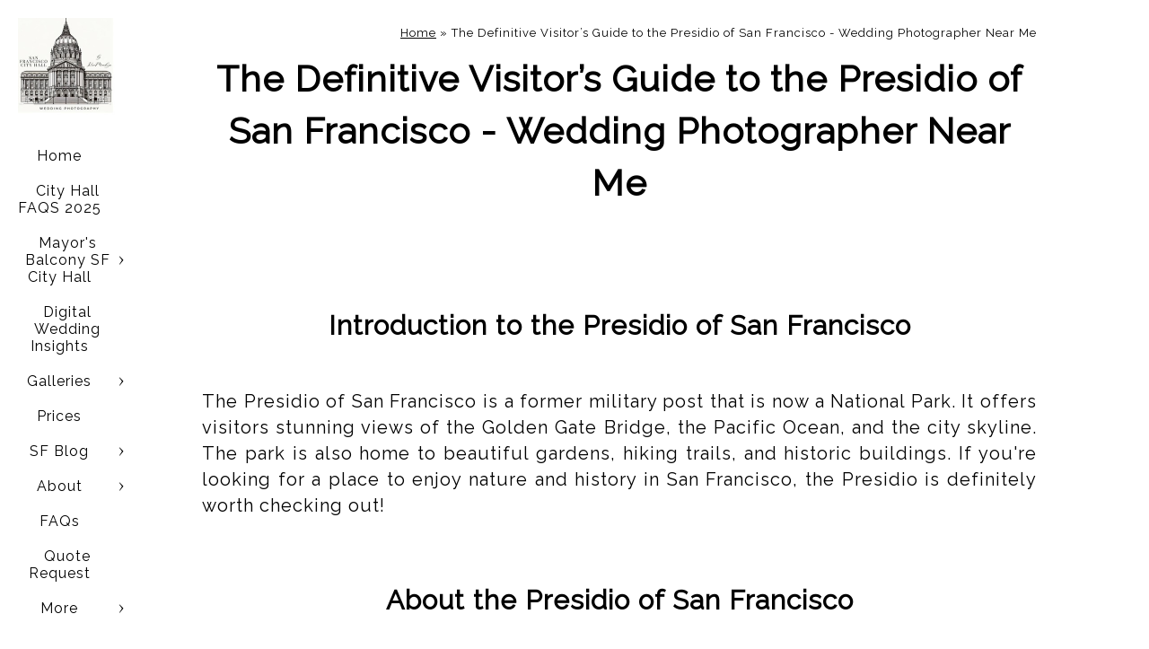

--- FILE ---
content_type: text/html; charset=utf-8
request_url: https://www.sanfranciscocityhallweddingphotography.com/the-definitive-visitors-guide-to-the-presidio-of-san-francisco-wedding-photographer-near-me
body_size: 21248
content:
<!DOCTYPE html><!-- site by Good Gallery, www.goodgallery.com -->
<html class="no-js NonGalleryPage " lang="en-US">
<head>
<title>The Definitive Visitor’s Guide to the Presidio of San Francisco - Wedding Photographer Near Me</title>
<meta name="description" content="The Presidio of San Francisco is a former military post that is now a National Park. It offers visitors stunning views of the Golden Gate Bridge." />
<link rel="dns-prefetch" href="//cdn.goodgallery.com" /> 
<link rel="shortcut icon" href="//cdn.goodgallery.com/9e10c670-10ca-44a8-bbb8-ba2c365dcf08/logo/32j7wlbo/x45ljea1hye.ico" />

<link rel="alternate" hreflang="en-US" href="https://www.sanfranciscocityhallweddingphotography.com/the-definitive-visitors-guide-to-the-presidio-of-san-francisco-wedding-photographer-near-me" />
<link rel="canonical" href="https://www.sanfranciscocityhallweddingphotography.com/the-definitive-visitors-guide-to-the-presidio-of-san-francisco-wedding-photographer-near-me" />
 <meta name="robots" content="noarchive" /> <style type="text/css">.YB:before{content: attr(data-c);display: block;height: 150em;}</style><link rel="stylesheet" type="text/css" media="none" onload="if(media!='all')media='all'" href="//cdn.goodgallery.com/9e10c670-10ca-44a8-bbb8-ba2c365dcf08/d/Desktop-Hq1blnHvvupYf-3EcCwX1w-2-ocQsbwgwvYPj3NI5_Rzsdw.css" />
<script type="text/javascript" src="//cdn.goodgallery.com/9e10c670-10ca-44a8-bbb8-ba2c365dcf08/p/bundle-2teHGVEHG23F7yH4EM4Vng-20250629021656.js"></script>
<script type="text/javascript" src="//cdn.goodgallery.com/9e10c670-10ca-44a8-bbb8-ba2c365dcf08/d/PageData-374y1qs8-f056cda8-cc7f-4e8b-a51e-e0f83af684eb-ocQsbwgwvYPj3NI5_Rzsdw-2.js"></script>
<!--[if lt IE 9]><script type="text/javascript" src="/admin/Scripts/jQuery.XDomainRequest.js"></script><![endif]-->

<meta property="og:url" content="https://www.sanfranciscocityhallweddingphotography.com/the-definitive-visitors-guide-to-the-presidio-of-san-francisco-wedding-photographer-near-me" />
<meta property="og:type" content="website" />
<meta property="og:site_name" content="San Francisco City Hall Wedding Photographer" />
<meta property="og:title" content="The Definitive Visitor’s Guide to the Presidio of San Francisco - Wedding Photographer Near Me" />
<meta property="og:description" content="The Presidio of San Francisco is a former military post that is now a National Park. It offers visitors stunning views of the Golden Gate Bridge." />
<meta property="og:image" content="https://cdn.goodgallery.com/9e10c670-10ca-44a8-bbb8-ba2c365dcf08/r/1280/2k5uuzkr/cliffside-embrace-near-ocean-warm-setting-sun-ritz-carleton-half-moon-bay.jpg" />
<script type="application/ld+json">{ "@context": "https://schema.org", "@type": "Organization", "url": "https://www.sanfranciscocityhallweddingphotography.com", "logo": "https://logocdn.goodgallery.com/9e10c670-10ca-44a8-bbb8-ba2c365dcf08/220x0/32j7wlb3/san-francisco-city-hall-wedding-photography-logo.jpg" }</script>
<script type="application/ld+json">{ "@context": "http://schema.org", "@type": "BreadcrumbList", "itemListElement": [ { "@type": "ListItem", "position": "1", "item": { "@id": "https://www.sanfranciscocityhallweddingphotography.com/", "name": "Home" } }, { "@type": "ListItem", "position": "2", "item": { "@id": "https://www.sanfranciscocityhallweddingphotography.com/the-definitive-visitors-guide-to-the-presidio-of-san-francisco-wedding-photographer-near-me", "name": "The Definitive Visitor’s Guide to the Presidio of San Francisco - Wedding Photographer Near Me" } } ] }</script>
<head>
    <!-- Essential Meta Tags -->
    <meta charset="UTF-8">
    <meta name="viewport" content="width=device-width, initial-scale=1.0">
    <meta name="description" content="Award-winning SF City Hall wedding photographers Ken & Toni with 1,000+ ceremonies. Master lighting specialists. You choose your final images. No tourists in photos guaranteed.">
    <title>SF City Hall Wedding Photography | Professional Wedding Photographer</title>
    
    <!-- Site Verification -->
    <meta name="google-site-verification" content="mLt_0m39eJvG5kY7kfxYEdxd1CuDsWdgYMGZomscauk">
    <meta name="impact-site-verification" value="e9c31e1e-d6e6-4d14-b652-df50b95af917">
    
    <!-- Stylesheets -->
    <link href="https://cdnjs.cloudflare.com/ajax/libs/font-awesome/6.5.1/css/all.min.css" rel="stylesheet">
    
    <!-- Analytics & Tracking (Consolidated) -->
    <script async src="https://www.googletagmanager.com/gtag/js?id=AW-1044609599"></script>
    <script>
        window.dataLayer = window.dataLayer || [];
        function gtag(){dataLayer.push(arguments);}
        gtag('js', new Date());
        gtag('config', 'AW-1044609599');
        gtag('config', 'G-9HEZNGYMZ4');
    </script>
    
    <!-- Third-party Scripts -->
    <script defer src="https://sitebehaviour-cdn.fra1.cdn.digitaloceanspaces.com/index.min.js?sitebehaviour-secret=cd93d6f4-9f43-4c84-a0eb-9d0c14d5a807"></script>
</head>
<style type="text/css">html.no-js .nojsmenu { position: initial !important; left: auto !important; top: auto !important; color: initial !important; }</style>
<style type="text/css" data-id="inline">
html.js, html.js body {margin:0;padding:0;}
html.NonGalleryPage .PageUIContent { min-height: 100%; }
.PageTemplateUIContent { position: static !important; width:auto !important; overflow: visible; }
.PageUIContent .GGTextContent { position: relative; }
.PageUIContent { background-color: #FFFFFF; }
 .NonGalleryPage .PageUIContent #content { position: relative; } .GGTextContent, .GGTextContent * { font-size: 20px; color: #000000; line-height 1.45; letter-spacing: 1px; }
.GGTextContent:not(.CaptionContainer):Not(.PageInformationArea) {
    background-color: #FFFFFF;

        
            max-width: 1080px;
            left: 50%;
            margin-left: -540px !important;
        

        
            padding: 20px 75px 50px 75px;
        
}
.GalleryUISiteNavigation {
    position: fixed;
    width: auto;
    height: 100%;
    top: 0px;
    bottom: auto;
    left: 0px;
    right: auto;
}


.GGTextContent div,
.GGTextContent p,
.GGTextContent ul,
.GGTextContent ol,
.GGTextContent table,
.GGTextContent dl,
.GGTextContent blockquote,
.GGTextContent pre {
  margin: 0;
  margin-bottom: 10px;
}

.GGTextContent > p, .GGTextContent > div, .GGTextContent.CaptionContainer > span > p, .GGTextContent.PageInformationArea > span > p, .GGTextContent.CaptionContainer > span > div, .GGTextContent.PageInformationArea > span > div {
padding: 0px 0px 0px 0px;
}

.GGTextContent div.CloseButton, .GGTextContent div.GalleryUIScrollBarVertical {
    padding: 0;
}

.GGTextContent > blockquote {
    margin: 30px;
}

.GGTextContent h1,
.GGTextContent h2,
.GGTextContent h3,
.GGTextContent h4,
.GGTextContent h5 {
    -moz-box-sizing: border-box;
    box-sizing: border-box;
    white-space: normal;
    margin: 0;
    font-weight: bold;
    background-color: #ffffff;
}

.GGTextContent h1 {
    font-size: 40px;
    color: #000000;
    line-height: 1.45;
    letter-spacing: 1px;
}
.GGTextContent > h1 {
    padding: 0px 0px 10px 0px;
}
.GGTextContent h2 {
    font-size: 30px;
    color: #000000;
    line-height: 1.45;
    letter-spacing: 1px;
}
.GGTextContent > h2, .GGTextContent .GGResponsiveTable td > h2, .CaptionContainer.GGTextContent > span > h2 {
    padding: 20px 0px 10px 0px;
}
.GGTextContent h3 {
    font-size: 25px;
    color: #000000;
    line-height: 1.45;
    letter-spacing: 1px;
}
.GGTextContent > h3 {
    padding: 20px 0px 5px 0px;
}
.GGTextContent h4 {
    font-size: 20px;
    color: #000000;
    line-height: 1.45;
    letter-spacing: 1px;
}
.GGTextContent > h4 {
    padding: 15px 0px 5px 0px;
}
.GGTextContent h5 {
    font-size: 16px;
    color: #000000;
    line-height: 1.45;
    letter-spacing: 1px;
}
.GGTextContent > h5 {
    padding: 10px 0px 5px 0px;
}

ul.GalleryUIMenu {list-style: none;margin: 0;padding: 0} ul.GalleryUIMenu a {text-decoration: none} ul.GalleryUIMenu li {position: relative; white-space: nowrap}
.GalleryUISiteNavigation {background-color: rgba(255, 255, 255, 1);width:150px}
.GalleryUIMenuTopLevel .GalleryUIMenu {display: inline-block} ul.GalleryUIMenu li, div.GalleryUIMenuSubMenuDiv li {text-transform:none}
.GalleryUIMenuTopLevel .GalleryUIMenu > li {padding: 10px 15px 10px 15px;border:0px solid #FFFFFF;border-left-width:0px;border-top-width:0px;white-space:normal;text-align:center}
.GalleryUIMenu > li {color:#000000;background-color:rgba(255, 255, 255, 1);font-size:16px;letter-spacing: 1px;;position:relative}
.GalleryUIMenu > li > a {color:#000000} .GalleryUIMenu > li.Active > a {color:#000000}
.GalleryUIMenu > li.Active {color:#000000;background-color:rgba(255, 255, 255, 1)}
span.SubMenuArrow,span.SubMenuArrowLeft,span.SubMenuArrowRight,span.SubMenuArrowUp,span.SubMenuArrowDown {display:block;position:absolute;top:50%;right:10px;margin-top:-5px;height:10px;width:10px;background-color:transparent;} span.SubMenuArrowSizing {display:inline-block;width:20px;height:10px;opacity:0;margin-right:-2px;}

 .GalleryUISiteNavigation {position:fixed;top:0;left:0}
.GalleryUIMenuTopLevel .GalleryUIMenu {width:150px} .GalleryUISiteNavigation {height:100%}


html { font-family: 'Raleway', sans-serif; } html:not(.wf-active) {font-family: sans-serif}
.GalleryUIMenu, .GalleryUIMenu a { font-family: 'Raleway', sans-serif; } html:not(.wf-active) .GalleryUIMenu,html:not(.wf-active) .GalleryUIMenu a {font-family: sans-serif}
.PageTemplateText,.CaptionContainer,.PageInformationArea,.GGTextContent { font-family: 'Raleway', sans-serif; } html:not(.wf-active) .PageTemplateText,html:not(.wf-active) .CaptionContainer,html:not(.wf-active) .PageInformationArea,html:not(.wf-active) .GGTextContent {font-family: sans-serif}
h1, h2, h3, h4, h5, h6 { font-family: 'Raleway', sans-serif;font-weight:800; } html:not(.wf-active) h1,html:not(.wf-active) h2,html:not(.wf-active) h3,html:not(.wf-active) h4,html:not(.wf-active) h5,html:not(.wf-active) h6 {font-family: sans-serif}
.GalleryUIContainer .NameMark { font-family: 'Raleway', sans-serif; } html:not(.wf-active) .GalleryUIContainer .NameMark {font-family: sans-serif}
.GalleryMenuContent .GGMenuPageHeading { font-family: 'Raleway', sans-serif; } html:not(.wf-active) .GalleryMenuContent .GGMenuPageHeading {font-family: sans-serif}
.GMLabel { font-family: 'Raleway', sans-serif; } html:not(.wf-active) .GMLabel {font-family: sans-serif}
.GMTagline { font-family: 'Raleway', sans-serif; } html:not(.wf-active) .GMTagline {font-family: sans-serif}
div.GGForm label.SectionHeading { font-family: 'Raleway', sans-serif; } html:not(.wf-active) div.GGForm label.SectionHeading {font-family: sans-serif}
.GGHamburgerMenuLabel { font-family: 'Raleway', sans-serif; } html:not(.wf-active) .GGHamburgerMenuLabel {font-family: sans-serif}
h2 { font-family: 'Raleway', sans-serif;font-weight:700; } html:not(.wf-active) h2 {font-family: sans-serif}
h3 { font-family: 'Raleway', sans-serif;font-weight:700; } html:not(.wf-active) h3 {font-family: sans-serif}
h4 { font-family: 'Raleway', sans-serif;font-weight:700; } html:not(.wf-active) h4 {font-family: sans-serif}
h5 { font-family: 'Raleway', sans-serif;font-weight:700; } html:not(.wf-active) h5 {font-family: sans-serif}
h6 { font-family: 'Raleway', sans-serif;font-weight:700; } html:not(.wf-active) h6 {font-family: sans-serif}
h1 { line-height: 1.45; text-transform: none; text-align: left; letter-spacing: 1px; }
h2 { line-height: 1.45; text-transform: none; text-align: left; letter-spacing: 1px;  }
h3 { line-height: 1.45; text-transform: none; text-align: left; letter-spacing: 1px; }
h4 { line-height: 1.45; text-transform: none; text-align: left; letter-spacing: 1px; }
h5 { line-height: 1.45; text-transform: none; text-align: left; letter-spacing: 1px; }
h6 { line-height: 1.45; text-transform: none; text-align: left; letter-spacing: 0px; }
.PageTemplateText,.CaptionContainer,.PageInformationArea,.GGTextContent { line-height: 1.45; text-transform: none; text-align: left; }
ul.GGBottomNavigation span { font-family: 'Raleway', sans-serif; } html:not(.wf-active) ul.GGBottomNavigation span {font-family: sans-serif}
.GGTextContent .GGBreadCrumbs .GGBreadCrumb, .GGTextContent .GGBreadCrumb span { font-family: 'Raleway', sans-serif; } html:not(.wf-active) .GGTextContent .GGBreadCrumbs .GGBreadCrumb,html:not(.wf-active) .GGTextContent .GGBreadCrumb span {font-family: sans-serif}


<head>
    <meta charset="utf-8">
    <meta name="viewport" content="width=device-width, initial-scale=1.0">
    
    <!-- Site Verification -->
    <meta name="google-site-verification" content="mLt_0m39eJvG5kY7kfxYEdxd1CuDsWdgYMGZomscauk" />
    <meta name='impact-site-verification' value='e9c31e1e-d6e6-4d14-b652-df50b95af917' />
    
    <!-- Stylesheets -->
    <link href="https://cdnjs.cloudflare.com/ajax/libs/font-awesome/6.5.1/css/all.min.css" rel="stylesheet">
    
    <!-- Google Tag Manager -->
    <script>(function(w,d,s,l,i){w[l]=w[l]||[];w[l].push({'gtm.start': new Date().getTime(), event:'gtm.js'});var f=d.getElementsByTagName(s)[0], j=d.createElement(s), dl=l!='dataLayer'?'&l='+l:''; j.async=true; j.src='https://www.googletagmanager.com/gtm.js?id='+i+dl; f.parentNode.insertBefore(j,f);})(window,document,'script','dataLayer','GTM-WZCH4QZR');</script>
    
    <!-- Custom Styles -->
    <style>
        .social-footer-icons ul {
            list-style-type: none;
            padding: 0;
            margin: 0;
            display: flex;
            justify-content: center;
        }
        .social-footer-icons ul li {
            margin: 0 10px;
        }
        .social-footer-icons ul li a {
            text-decoration: none;
            color: inherit;
        }
        .social-footer-icons ul li a:hover {
            color: #007BFF;
        }
        
        /* Text justification */
        body {
            text-align: justify;
        }
        p, div, li, td, figcaption, span, article, section {
            text-align: justify;
        }
        .content, .entry-content, .post-content, .page-content, .site-content, .main-content {
            text-align: justify;
        }
        h1, h2, h3, h4, h5, h6 {
            text-align: center;
        }
        button, input, select, textarea, .button, .btn, nav, .menu, .navigation, header, footer {
            text-align: initial;
        }
        .text-center, .center, [class*="text-center"] {
            text-align: center !important;
        }
    </style>
</head>
</style>
</head>
<body class="GalleryUIContainer" data-page-type="text" data-page-id="f056cda8-cc7f-4e8b-a51e-e0f83af684eb" data-tags="" data-menu-hash="ocQsbwgwvYPj3NI5_Rzsdw" data-settings-hash="Hq1blnHvvupYf-3EcCwX1w" data-fotomotoid="" data-imglocation="//cdn.goodgallery.com/9e10c670-10ca-44a8-bbb8-ba2c365dcf08/" data-cdn="//cdn.goodgallery.com/9e10c670-10ca-44a8-bbb8-ba2c365dcf08" data-stoken="374y1qs8" data-settingstemplateid="">
        
<div class="GalleryUISiteNavigation"><a href="/" class="NavigationLogoTarget"><img src="https://logocdn.goodgallery.com/9e10c670-10ca-44a8-bbb8-ba2c365dcf08/220x0/32j7wlb3/san-francisco-city-hall-wedding-photography-logo.jpg" alt="San Francisco City Hall Wedding Photography Logo" title="San Francisco City Hall Wedding Photography Logo" border="0" style="padding: 20px 20px 20px 20px;" height="110" width="110"></a><div class="GalleryUIMenuTopLevel" data-predefined="true"><div class="GalleryUIMenuContainer" data-predefined="true"><ul class="GalleryUIMenu" data-predefined="true"><li data-pid="c09a4363-0dfd-4d1e-bc82-79086c018f6d"><a href="/">Home</a><span class="SubMenuArrowSizing"> </span></li><li data-pid="78c1863b-1089-4ffd-9ea2-57eee8dbc5d1"><a href="/city-hall-faqs-2025">City Hall FAQS 2025</a><span class="SubMenuArrowSizing"> </span></li><li data-pid="83e613fb-3c6b-4fd0-8903-3fd082b6fd5c"><a href="/mayors-balcony-sf-city-hall">Mayor's Balcony SF City Hall</a><span class="SubMenuArrow"> </span><span class="SubMenuArrowSizing"> </span></li><li data-pid="f838b035-d534-4a3c-ba82-d9df22a3e577"><a href="/digital-wedding-insights">Digital Wedding Insights</a><span class="SubMenuArrowSizing"> </span></li><li data-pid="3313b27b-1cc5-461f-8de7-bca17bee8d83"><a href="/city-hall-photo-galleries">Galleries</a><span class="SubMenuArrow"> </span><span class="SubMenuArrowSizing"> </span></li><li data-pid="8a4b7ada-c348-4c66-aed4-507ac17d8468"><a href="/city-hall-photography-packages">Prices</a><span class="SubMenuArrowSizing"> </span></li><li data-pid="b9f3befa-a672-4434-812f-b0d615644d95"><a href="/sf-blog">SF Blog</a><span class="SubMenuArrow"> </span><span class="SubMenuArrowSizing"> </span></li><li data-pid="7f4caf22-8ef3-473d-aaef-66164fa4b076"><a href="/about">About</a><span class="SubMenuArrow"> </span><span class="SubMenuArrowSizing"> </span></li><li data-pid="49d3f86f-dc23-4f1b-9da0-48d7a735b7ad"><a href="/faq-frequently-asked-questions">FAQs</a><span class="SubMenuArrowSizing"> </span></li><li data-pid="989add00-1dfc-4f66-a2b7-7d87fb394c54"><a href="/city-hall-wedding-photography-quote-request">Quote Request</a><span class="SubMenuArrowSizing"> </span></li><li data-pid="8ae175bf-f8b0-4ab3-baa5-97afeb799ab8"><a href="/contact">Contact</a><span class="SubMenuArrowSizing"> </span></li><li data-pid="802829e4-1084-48e0-ad15-9161e5747fd2"><a href="">San Francisco Historical Fiction Stories</a><span class="SubMenuArrow"> </span><span class="SubMenuArrowSizing"> </span></li></ul></div></div></div><div class="GalleryUIMenuSubLevel" style="opacity:0;display:none;z-index:10101;" data-pid="83e613fb-3c6b-4fd0-8903-3fd082b6fd5c"><div class="GalleryUIMenuContainer"><ul class="GalleryUIMenu"><li data-pid="40ff639e-5b41-4e96-9c34-a0c3734d754b"><a href="/mayors-balcony-sf-city-hall/much-mayors-balcony-sf-city-hall-cost">How Much Does a Mayor's Balcony SF City Hall Cost?</a></li><li data-pid="656d8880-4512-471a-b524-38f90c5125e3"><a href="/mayors-balcony-sf-city-hall/mayors-balcony-vs-rotunda-sf-city-hall-wedding">Mayor's Balcony vs Rotunda SF City Hall Wedding</a></li><li data-pid="b0f592d3-f57d-4c80-be85-fec9e74b28ff"><a href="/mayors-balcony-sf-city-hall/how-book-mayors-balcony-sf-city-hall">How to book the Mayor's Balcony SF City Hall</a></li><li data-pid="3f58222b-d709-47c3-8b65-7accbd3d4d0a"><a href="/mayors-balcony-sf-city-hall/many-guests-allowed-mayors-balcony-sf-city-hall">How Many Guests are allowed at  Mayor's Balcony SF City Hall?</a></li><li data-pid="af549400-35c7-4608-8784-0c4cc819423e"><a href="/mayors-balcony-sf-city-hall/sf-city-hall-mayors-balcony-availability">SF City Hall Mayor's Balcony Availability</a></li><li data-pid="55e76ec3-7c0a-4b83-b63e-278323ffcfb4"><a href="/mayors-balcony-sf-city-hall/mayors-balcony-sf-city-hall-wedding-photo-ideas">Mayor's Balcony SF City Hall Wedding Photo Ideas</a></li><li data-pid="b91a41ce-47a7-4633-8466-99e1d86f4606"><a href="/mayors-balcony-sf-city-hall/mayors-balcony-sf-city-hall-rules">Mayor's Balcony SF City Hall Rules</a></li><li data-pid="91bb0f59-1ccc-4818-b4f4-3e9aec57079f"><a href="/mayors-balcony-sf-city-hall/mayors-balcony-private">Is the Mayor's Balcony Private?</a></li></ul></div></div><div class="GalleryUIMenuSubLevel" style="opacity:0;display:none;z-index:10101;" data-pid="3313b27b-1cc5-461f-8de7-bca17bee8d83"><div class="GalleryUIMenuContainer"><ul class="GalleryUIMenu"><li data-pid="b562c921-571f-4587-9d76-7d71cd910feb"><a href="/city-hall-photo-galleries/san-francisco-city-hall-weddings-main-gallery">San Francisco City Hall Weddings Gallery</a></li><li data-pid="ba90199f-56d5-4d79-a426-0191689f1f55"><a href="/city-hall-photo-galleries/wedding-dresses-motion-spin-collection">Wedding Dresses in Motion: The Spin Collection</a></li><li data-pid="a53cf5c4-0a96-47fe-a7d3-15b6d7164181"><a href="/city-hall-photo-galleries/weekend-city-hall-full-wedding">Weekend City Hall Full Wedding</a></li><li data-pid="385b97a0-4568-44b2-b569-92996965a878"><a href="/city-hall-photo-galleries/san-francisco-wedding-photo-tours">San Francisco Wedding Photo Tours</a></li><li data-pid="e10ced3e-b89e-45ac-9c1d-26542b23bc2a"><a href="/city-hall-photo-galleries/City-Hall-highlight-videos">Highlight Videos</a></li></ul></div></div><div class="GalleryUIMenuSubLevel" style="opacity:0;display:none;z-index:10101;" data-pid="b9f3befa-a672-4434-812f-b0d615644d95"><div class="GalleryUIMenuContainer"><ul class="GalleryUIMenu"><li data-pid="dad1ca04-37d2-4cbf-9c9e-c0c5165299ea"><a href="/sf-blog/planning-guides-sf-city-hall-wedddings">SF Wedding Planning</a></li><li data-pid="a553b532-9d23-464c-9b13-baac7c112f3d"><a href="/sf-blog/historic-sf-weddings">Historic SF Weddings</a></li><li data-pid="584f1da5-3767-41b5-b8d7-e0ac14f0230c"><a href="/sf-blog/sf-wedding-planning-guides">SF Location Guides</a></li><li data-pid="463a074f-df83-4567-a2bc-ebe524d467f2"><a href="/sf-blog/san-francisco-city-hall-wedding-photography-blog">San Francisco City Hall Wedding Photography Blog</a></li><li data-pid="d4b252e1-ea67-4696-b654-d97c11320684"><a href="/sf-blog/sf-city-hall">All About SF City Hall</a></li></ul></div></div><div class="GalleryUIMenuSubLevel" style="opacity:0;display:none;z-index:10101;" data-pid="7f4caf22-8ef3-473d-aaef-66164fa4b076"><div class="GalleryUIMenuContainer"><ul class="GalleryUIMenu"><li data-pid="29f447af-50ab-45f2-a75d-f9eb228779a8"><a href="/about/city-hall-photographers">About Your City Hall Photographers</a></li><li data-pid="58216ab6-800f-40ba-a40f-e1a9331cf6e4"><a href="/about/ken-mandarin">About Ken (Mandarin)</a></li><li data-pid="2d3db203-b9dd-4535-801f-e7c1e35ae625"><a href="/about/ken-mendoza-wedding-photography-awards">Recent Awards</a></li><li data-pid="b0a6d711-6bb8-4af3-8bc0-efd9e314d4d5"><a href="/about/kens-photographers-guide-business-innovation">Ken's Photographers Guide | Business Innovation</a></li><li data-pid="b4d40df2-3f84-49db-bc97-9f612e540c02"><a href="/about/ken-mendoza-world-cup-winner-wedding-photography">Ken Mendoza World Cup Winner Wedding Photography</a></li><li data-pid="352766af-b10b-4a2d-8c08-0e70e9dd7d6d"><a href="https://www.instagram.com/accounts/login/?next=https:%2F%2Fwww.instagram.com%2Fsfcityhallpics%2F">Instagram</a></li><li data-pid="8cbdaaef-9c87-4782-8cf7-e17026ca6243"><a href="/about/raves">Raves</a></li></ul></div></div><div class="GalleryUIMenuSubLevel" style="opacity:0;display:none;z-index:10101;" data-pid="802829e4-1084-48e0-ad15-9161e5747fd2"><div class="GalleryUIMenuContainer"><ul class="GalleryUIMenu"><li data-pid="180252b8-c778-488c-a052-ad123c63107d"><a href="/link-03qacnsw2yx/the-cleark-and-the-comet">The Clerk and the Comet</a></li><li data-pid="47e52202-2b5d-4e09-bbfa-6bdfafcc0752"><a href="/link-03qacnsw2yx/architects-lens">The Architect's Lens</a></li><li data-pid="4643a612-f572-45fa-a128-29db75065ade"><a href="/link-03qacnsw2yx/bohemian-artist-colony-wedding-1935">The Bohemian Artist Colony Wedding - 1935</a></li><li data-pid="182db5cc-c556-4397-ab00-079be9f4ddca"><a href="/link-03qacnsw2yx/golden-dome-novel-san-francisco-city-hall">The Golden Dome: A Novel of San Francisco City Hall</a></li><li data-pid="fbef38ff-45b0-493e-9886-3897c8cacb8a"><a href="/link-03qacnsw2yx/trumpets-rebellion">The Trumpet's Rebellion</a></li></ul></div></div>
     

        <div class="PageUIContent PageTemplateUIContent" style="margin-left:150px">
    <div id="content" style="padding:0px;margin:0px;display:block;">

        

                <div class="GGRedactorContent GGTextContent  SelectionCitation">
            <div class="GGBreadCrumbs">
<div class="GGBreadCrumb">
    <a href="/" title="San Francisco City Hall Wedding Photography | Ken Mendoza &amp; Toni Bailey"><span>Home</span></a> »
</div>
                <div class="GGBreadCrumb">
                    <span>The Definitive Visitor’s Guide to the Presidio of San Francisco - Wedding Photographer Near Me</span>
                </div>
            </div>
<h1>The Definitive Visitor’s Guide to the Presidio of San Francisco - Wedding Photographer Near Me</h1><p>


    <br>
</p><p>


    <br>
</p><h2>Introduction to the Presidio of San Francisco</h2><p>


    <br>
</p><p>The Presidio of San Francisco is a former military post that is now a National Park. It offers visitors stunning views of the Golden Gate Bridge, the Pacific Ocean, and the city skyline. The park is also home to beautiful gardens, hiking trails, and historic
    buildings. If you're looking for a place to enjoy nature and history in San Francisco, the Presidio is definitely worth checking out!</p><p>


    <br>
</p><h2>About the Presidio of San Francisco</h2><p>


    <br>
</p><p>The Presidio is one of San Francisco's most popular destinations for outdoor recreation. Spanning 1,500 acres, the park offers a wide variety of activities for visitors to enjoy. There are miles of trails perfect for hiking or biking, as well as a golf
    course and several scenic overlooks. In addition, the Presidio is home to Crissy Field, a grassy area with stunning views of the Golden Gate Bridge, and Fort Point, a Civil War-era fort. Other highlights include Baker Beach, a sandy beach perfect
    for picnicking or relaxing, and the Walt Disney Family Museum. </p><p>The Presidio also houses a number of eateries and businesses, including Lucasfilm, which has its own Yoda Fountain. Whether you're looking for an active outdoor adventure or a relaxing day in the sun, the Presidio is sure to have something for you.</p><p>


    <br>
</p><h2>Things to Do in Presidio of San Francisco</h2><p>


    <br>
</p><p>There's no shortage of things to do in the Presidio of San Francisco. Lovers' Lane, for example, is a deceptively named trail that leads to stunning views of the Golden Gate Bridge and San Francisco Bay. The Walt Disney Family Museum tells the story of
    the man behind the Mouse, while the Presidio Officers' Club offers a glimpse into the history of this former military base. And, of course, there's El Polin Spring, one of the Presidio's most popular attractions. This secluded spot is beloved by locals
    and tourists alike for its tranquil atmosphere and picturesque setting. </p><p>Whether you're looking for a place to relax or a place to explore, the Presidio has something for everyone.</p><p>


    <br>
</p><h3>1. <a href="https://www.google.com/maps/dir/Lover's+Ln,+San+Francisco,+CA+94129,+USA/San+Francisco+City+Hall+Wedding+Photography,+100+Pine+St+Ste.+1250-450,+San+Francisco,+CA+94111,+United+States/@37.7919749,-122.4421819,14z/data=!3m2!4b1!5s0x87af47ed7d1af6a7:0xc05ec3e141916c46!4m13!4m12!1m5!1m1!1s0x8085872d5d8e8ad1:0xe6ef98193ae67ac5!2m2!1d-122.4514246!2d37.7951375!1m5!1m1!1s0x808f7e1100000001:0x498fcfce7b6913fa!2m2!1d-122.3989844!2d37.7925848?shorturl=1" rel="noopener noreferrer">Lovers’ Lane at the Presidio</a> | Lover's Ln, San Francisco, CA 94129, United States</h3><p>

    <br>
</p><p>If you're looking for a romantic getaway within the city, look no further than Lovers' Lane at the Presidio. This secluded spot is the perfect place to take a stroll with your significant other or enjoy some silence and solitude. The beautiful views and
    lush vegetation make it feel like you're a million miles away from the hustle and bustle of the city, but you're actually just a short drive or bus ride away. And because it's located within the Presidio, one of San Francisco's most popular parks,
    you can be sure that you'll have plenty of opportunities to explore all the area has to offer. </p><p>So whether you're looking for a quiet place to escape the daily grind or a romantic setting for an afternoon picnic, Lovers' Lane at the Presidio is sure to please.</p><p>


    <br>
</p><p style="text-align: center;"><span class="fr-video fr-deletable fr-draggable" draggable="true" style="display: block; clear: both; text-align: center;" contenteditable="false"><iframe src="https://www.youtube.com/embed/kXmIks-5eCg?&amp;wmode=opaque" allowfullscreen="" class="fr-draggable" width="640" height="360" frameborder="0"></iframe></span>
    <br>
</p><p style="text-align: center;"><span class="fr-video fr-deletable fr-draggable" draggable="true" style="display: block; clear: both; text-align: center;" contenteditable="false"><iframe src="https://www.youtube.com/embed/zReIgSvTxQA?&amp;wmode=opaque" allowfullscreen="" class="fr-draggable" width="640" height="360" frameborder="0"></iframe></span>
    <br>
</p><p>

    <br>
</p><table style="width: 100%;"><tbody><tr><td style="width: 50%; vertical-align: top; text-align: center;"><blockquote class="instagram-media" data-instgrm-captioned="" data-instgrm-permalink="https://www.instagram.com/p/CZvbg4SNioo/?utm_source=ig_embed&amp;utm_campaign=loading" data-instgrm-version="14" style=" background:#FFF; border:0; border-radius:3px; box-shadow:0 0 1px 0 rgba(0,0,0,0.5),0 1px 10px 0 rgba(0,0,0,0.15); margin: 1px; max-width:540px; min-width:326px; padding:0; width:99.375%; width:-webkit-calc(100% - 2px); width:calc(100% - 2px);"><div style="padding:16px;">
                        <a href="https://www.instagram.com/p/CZvbg4SNioo/?utm_source=ig_embed&amp;utm_campaign=loading" style=" background:#FFFFFF; line-height:0; padding:0 0; text-align:center; text-decoration:none; width:100%;" target="_blank" rel="noopener noreferrer">
                            <div style=" display: flex; flex-direction: row; align-items: center;">
                                <div style="background-color: #F4F4F4; border-radius: 50%; flex-grow: 0; height: 40px; margin-right: 14px; width: 40px;">
                                    <br>
                                </div>
                                <div style="display: flex; flex-direction: column; flex-grow: 1; justify-content: center;">
                                    <div style=" background-color: #F4F4F4; border-radius: 4px; flex-grow: 0; height: 14px; margin-bottom: 6px; width: 100px;">
                                        <br>
                                    </div>
                                    <div style=" background-color: #F4F4F4; border-radius: 4px; flex-grow: 0; height: 14px; width: 60px;">
                                        <br>
                                    </div></div></div>
                            <div style="padding: 19% 0;">
                                <br>
                            </div>
                            <div style="display:block; height:50px; margin:0 auto 12px; width:50px;">
                                <svg width="50px" height="50px" viewbox="0 0 60 60" xmlns="https://www.w3.org/2000/svg">
                                    <g>
                                        <g>
                                            <g>
                                                <path d="M556.869,30.41 C554.814,30.41 553.148,32.076 553.148,34.131 C553.148,36.186 554.814,37.852 556.869,37.852 C558.924,37.852 560.59,36.186 560.59,34.131 C560.59,32.076 558.924,30.41 556.869,30.41 M541,60.657 C535.114,60.657 530.342,55.887 530.342,50 C530.342,44.114 535.114,39.342 541,39.342 C546.887,39.342 551.658,44.114 551.658,50 C551.658,55.887 546.887,60.657 541,60.657 M541,33.886 C532.1,33.886 524.886,41.1 524.886,50 C524.886,58.899 532.1,66.113 541,66.113 C549.9,66.113 557.115,58.899 557.115,50 C557.115,41.1 549.9,33.886 541,33.886 M565.378,62.101 C565.244,65.022 564.756,66.606 564.346,67.663 C563.803,69.06 563.154,70.057 562.106,71.106 C561.058,72.155 560.06,72.803 558.662,73.347 C557.607,73.757 556.021,74.244 553.102,74.378 C549.944,74.521 548.997,74.552 541,74.552 C533.003,74.552 532.056,74.521 528.898,74.378 C525.979,74.244 524.393,73.757 523.338,73.347 C521.94,72.803 520.942,72.155 519.894,71.106 C518.846,70.057 518.197,69.06 517.654,67.663 C517.244,66.606 516.755,65.022 516.623,62.101 C516.479,58.943 516.448,57.996 516.448,50 C516.448,42.003 516.479,41.056 516.623,37.899 C516.755,34.978 517.244,33.391 517.654,32.338 C518.197,30.938 518.846,29.942 519.894,28.894 C520.942,27.846 521.94,27.196 523.338,26.654 C524.393,26.244 525.979,25.756 528.898,25.623 C532.057,25.479 533.004,25.448 541,25.448 C548.997,25.448 549.943,25.479 553.102,25.623 C556.021,25.756 557.607,26.244 558.662,26.654 C560.06,27.196 561.058,27.846 562.106,28.894 C563.154,29.942 563.803,30.938 564.346,32.338 C564.756,33.391 565.244,34.978 565.378,37.899 C565.522,41.056 565.552,42.003 565.552,50 C565.552,57.996 565.522,58.943 565.378,62.101 M570.82,37.631 C570.674,34.438 570.167,32.258 569.425,30.349 C568.659,28.377 567.633,26.702 565.965,25.035 C564.297,23.368 562.623,22.342 560.652,21.575 C558.743,20.834 556.562,20.326 553.369,20.18 C550.169,20.033 549.148,20 541,20 C532.853,20 531.831,20.033 528.631,20.18 C525.438,20.326 523.257,20.834 521.349,21.575 C519.376,22.342 517.703,23.368 516.035,25.035 C514.368,26.702 513.342,28.377 512.574,30.349 C511.834,32.258 511.326,34.438 511.181,37.631 C511.035,40.831 511,41.851 511,50 C511,58.147 511.035,59.17 511.181,62.369 C511.326,65.562 511.834,67.743 512.574,69.651 C513.342,71.625 514.368,73.296 516.035,74.965 C517.703,76.634 519.376,77.658 521.349,78.425 C523.257,79.167 525.438,79.673 528.631,79.82 C531.831,79.965 532.853,80.001 541,80.001 C549.148,80.001 550.169,79.965 553.369,79.82 C556.562,79.673 558.743,79.167 560.652,78.425 C562.623,77.658 564.297,76.634 565.965,74.965 C567.633,73.296 568.659,71.625 569.425,69.651 C570.167,67.743 570.674,65.562 570.82,62.369 C570.966,59.17 571,58.147 571,50 C571,41.851 570.966,40.831 570.82,37.631"></path>
                                            </g></g></g>
                                </svg>
                            </div>
                            <div style="padding-top: 8px;">
                                <div style=" color:#3897f0; font-family:Arial,sans-serif; font-size:14px; font-style:normal; font-weight:550; line-height:18px;">View this post on Instagram</div></div>
                            <div style="padding: 12.5% 0;">
                                <br>
                            </div>
                            <div style="display: flex; flex-direction: row; margin-bottom: 14px; align-items: center;">
                                <div>
                                    <div style="background-color: #F4F4F4; border-radius: 50%; height: 12.5px; width: 12.5px; transform: translateX(0px) translateY(7px);">
                                        <br>
                                    </div>
                                    <div style="background-color: #F4F4F4; height: 12.5px; transform: rotate(-45deg) translateX(3px) translateY(1px); width: 12.5px; flex-grow: 0; margin-right: 14px; margin-left: 2px;">
                                        <br>
                                    </div>
                                    <div style="background-color: #F4F4F4; border-radius: 50%; height: 12.5px; width: 12.5px; transform: translateX(9px) translateY(-18px);">
                                        <br>
                                    </div></div>
                                <div style="margin-left: 8px;">
                                    <div style=" background-color: #F4F4F4; border-radius: 50%; flex-grow: 0; height: 20px; width: 20px;">
                                        <br>
                                    </div>
                                    <div style=" width: 0; height: 0; border-top: 2px solid transparent; border-left: 6px solid #f4f4f4; border-bottom: 2px solid transparent; transform: translateX(16px) translateY(-4px) rotate(30deg);">
                                        <br>
                                    </div></div>
                                <div style="margin-left: auto;">
                                    <div style=" width: 0px; border-top: 8px solid #F4F4F4; border-right: 8px solid transparent; transform: translateY(16px);">
                                        <br>
                                    </div>
                                    <div style=" background-color: #F4F4F4; flex-grow: 0; height: 12px; width: 16px; transform: translateY(-4px);">
                                        <br>
                                    </div>
                                    <div style=" width: 0; height: 0; border-top: 8px solid #F4F4F4; border-left: 8px solid transparent; transform: translateY(-4px) translateX(8px);">
                                        <br>
                                    </div></div></div>
                            <div style="display: flex; flex-direction: column; flex-grow: 1; justify-content: center; margin-bottom: 24px;">
                                <div style=" background-color: #F4F4F4; border-radius: 4px; flex-grow: 0; height: 14px; margin-bottom: 6px; width: 224px;">
                                    <br>
                                </div>
                                <div style=" background-color: #F4F4F4; border-radius: 4px; flex-grow: 0; height: 14px; width: 144px;">
                                    <br>
                                </div></div>
                        </a>
                        <p style=" color:#c9c8cd; font-family:Arial,sans-serif; font-size:14px; line-height:17px; margin-bottom:0; margin-top:8px; overflow:hidden; padding:8px 0 7px; text-align:center; text-overflow:ellipsis; white-space:nowrap;"><a href="https://www.instagram.com/p/CZvbg4SNioo/?utm_source=ig_embed&amp;utm_campaign=loading" style=" color:#c9c8cd; font-family:Arial,sans-serif; font-size:14px; font-style:normal; font-weight:normal; line-height:17px; text-decoration:none;" target="_blank" rel="noopener noreferrer">A post shared byThe Presidio of San Francisco (@presidiosf)</a></p>
                    </div></blockquote><script async="" src="//www.instagram.com/embed.js"></script></td>
            <td style="width: 50%; vertical-align: top; text-align: center;"><blockquote class="instagram-media" data-instgrm-captioned="" data-instgrm-permalink="https://www.instagram.com/p/CgACingLkhs/?utm_source=ig_embed&amp;utm_campaign=loading" data-instgrm-version="14" style=" background:#FFF; border:0; border-radius:3px; box-shadow:0 0 1px 0 rgba(0,0,0,0.5),0 1px 10px 0 rgba(0,0,0,0.15); margin: 1px; max-width:540px; min-width:326px; padding:0; width:99.375%; width:-webkit-calc(100% - 2px); width:calc(100% - 2px);"><div style="padding:16px;">
                        <a href="https://www.instagram.com/p/CgACingLkhs/?utm_source=ig_embed&amp;utm_campaign=loading" style=" background:#FFFFFF; line-height:0; padding:0 0; text-align:center; text-decoration:none; width:100%;" target="_blank" rel="noopener noreferrer">
                            <div style=" display: flex; flex-direction: row; align-items: center;">
                                <div style="background-color: #F4F4F4; border-radius: 50%; flex-grow: 0; height: 40px; margin-right: 14px; width: 40px;">
                                    <br>
                                </div>
                                <div style="display: flex; flex-direction: column; flex-grow: 1; justify-content: center;">
                                    <div style=" background-color: #F4F4F4; border-radius: 4px; flex-grow: 0; height: 14px; margin-bottom: 6px; width: 100px;">
                                        <br>
                                    </div>
                                    <div style=" background-color: #F4F4F4; border-radius: 4px; flex-grow: 0; height: 14px; width: 60px;">
                                        <br>
                                    </div></div></div>
                            <div style="padding: 19% 0;">
                                <br>
                            </div>
                            <div style="display:block; height:50px; margin:0 auto 12px; width:50px;">
                                <svg width="50px" height="50px" viewbox="0 0 60 60" xmlns="https://www.w3.org/2000/svg">
                                    <g>
                                        <g>
                                            <g>
                                                <path d="M556.869,30.41 C554.814,30.41 553.148,32.076 553.148,34.131 C553.148,36.186 554.814,37.852 556.869,37.852 C558.924,37.852 560.59,36.186 560.59,34.131 C560.59,32.076 558.924,30.41 556.869,30.41 M541,60.657 C535.114,60.657 530.342,55.887 530.342,50 C530.342,44.114 535.114,39.342 541,39.342 C546.887,39.342 551.658,44.114 551.658,50 C551.658,55.887 546.887,60.657 541,60.657 M541,33.886 C532.1,33.886 524.886,41.1 524.886,50 C524.886,58.899 532.1,66.113 541,66.113 C549.9,66.113 557.115,58.899 557.115,50 C557.115,41.1 549.9,33.886 541,33.886 M565.378,62.101 C565.244,65.022 564.756,66.606 564.346,67.663 C563.803,69.06 563.154,70.057 562.106,71.106 C561.058,72.155 560.06,72.803 558.662,73.347 C557.607,73.757 556.021,74.244 553.102,74.378 C549.944,74.521 548.997,74.552 541,74.552 C533.003,74.552 532.056,74.521 528.898,74.378 C525.979,74.244 524.393,73.757 523.338,73.347 C521.94,72.803 520.942,72.155 519.894,71.106 C518.846,70.057 518.197,69.06 517.654,67.663 C517.244,66.606 516.755,65.022 516.623,62.101 C516.479,58.943 516.448,57.996 516.448,50 C516.448,42.003 516.479,41.056 516.623,37.899 C516.755,34.978 517.244,33.391 517.654,32.338 C518.197,30.938 518.846,29.942 519.894,28.894 C520.942,27.846 521.94,27.196 523.338,26.654 C524.393,26.244 525.979,25.756 528.898,25.623 C532.057,25.479 533.004,25.448 541,25.448 C548.997,25.448 549.943,25.479 553.102,25.623 C556.021,25.756 557.607,26.244 558.662,26.654 C560.06,27.196 561.058,27.846 562.106,28.894 C563.154,29.942 563.803,30.938 564.346,32.338 C564.756,33.391 565.244,34.978 565.378,37.899 C565.522,41.056 565.552,42.003 565.552,50 C565.552,57.996 565.522,58.943 565.378,62.101 M570.82,37.631 C570.674,34.438 570.167,32.258 569.425,30.349 C568.659,28.377 567.633,26.702 565.965,25.035 C564.297,23.368 562.623,22.342 560.652,21.575 C558.743,20.834 556.562,20.326 553.369,20.18 C550.169,20.033 549.148,20 541,20 C532.853,20 531.831,20.033 528.631,20.18 C525.438,20.326 523.257,20.834 521.349,21.575 C519.376,22.342 517.703,23.368 516.035,25.035 C514.368,26.702 513.342,28.377 512.574,30.349 C511.834,32.258 511.326,34.438 511.181,37.631 C511.035,40.831 511,41.851 511,50 C511,58.147 511.035,59.17 511.181,62.369 C511.326,65.562 511.834,67.743 512.574,69.651 C513.342,71.625 514.368,73.296 516.035,74.965 C517.703,76.634 519.376,77.658 521.349,78.425 C523.257,79.167 525.438,79.673 528.631,79.82 C531.831,79.965 532.853,80.001 541,80.001 C549.148,80.001 550.169,79.965 553.369,79.82 C556.562,79.673 558.743,79.167 560.652,78.425 C562.623,77.658 564.297,76.634 565.965,74.965 C567.633,73.296 568.659,71.625 569.425,69.651 C570.167,67.743 570.674,65.562 570.82,62.369 C570.966,59.17 571,58.147 571,50 C571,41.851 570.966,40.831 570.82,37.631"></path>
                                            </g></g></g>
                                </svg>
                            </div>
                            <div style="padding-top: 8px;">
                                <div style=" color:#3897f0; font-family:Arial,sans-serif; font-size:14px; font-style:normal; font-weight:550; line-height:18px;">View this post on Instagram</div></div>
                            <div style="padding: 12.5% 0;">
                                <br>
                            </div>
                            <div style="display: flex; flex-direction: row; margin-bottom: 14px; align-items: center;">
                                <div>
                                    <div style="background-color: #F4F4F4; border-radius: 50%; height: 12.5px; width: 12.5px; transform: translateX(0px) translateY(7px);">
                                        <br>
                                    </div>
                                    <div style="background-color: #F4F4F4; height: 12.5px; transform: rotate(-45deg) translateX(3px) translateY(1px); width: 12.5px; flex-grow: 0; margin-right: 14px; margin-left: 2px;">
                                        <br>
                                    </div>
                                    <div style="background-color: #F4F4F4; border-radius: 50%; height: 12.5px; width: 12.5px; transform: translateX(9px) translateY(-18px);">
                                        <br>
                                    </div></div>
                                <div style="margin-left: 8px;">
                                    <div style=" background-color: #F4F4F4; border-radius: 50%; flex-grow: 0; height: 20px; width: 20px;">
                                        <br>
                                    </div>
                                    <div style=" width: 0; height: 0; border-top: 2px solid transparent; border-left: 6px solid #f4f4f4; border-bottom: 2px solid transparent; transform: translateX(16px) translateY(-4px) rotate(30deg);">
                                        <br>
                                    </div></div>
                                <div style="margin-left: auto;">
                                    <div style=" width: 0px; border-top: 8px solid #F4F4F4; border-right: 8px solid transparent; transform: translateY(16px);">
                                        <br>
                                    </div>
                                    <div style=" background-color: #F4F4F4; flex-grow: 0; height: 12px; width: 16px; transform: translateY(-4px);">
                                        <br>
                                    </div>
                                    <div style=" width: 0; height: 0; border-top: 8px solid #F4F4F4; border-left: 8px solid transparent; transform: translateY(-4px) translateX(8px);">
                                        <br>
                                    </div></div></div>
                            <div style="display: flex; flex-direction: column; flex-grow: 1; justify-content: center; margin-bottom: 24px;">
                                <div style=" background-color: #F4F4F4; border-radius: 4px; flex-grow: 0; height: 14px; margin-bottom: 6px; width: 224px;">
                                    <br>
                                </div>
                                <div style=" background-color: #F4F4F4; border-radius: 4px; flex-grow: 0; height: 14px; width: 144px;">
                                    <br>
                                </div></div>
                        </a>
                        <p style=" color:#c9c8cd; font-family:Arial,sans-serif; font-size:14px; line-height:17px; margin-bottom:0; margin-top:8px; overflow:hidden; padding:8px 0 7px; text-align:center; text-overflow:ellipsis; white-space:nowrap;"><a href="https://www.instagram.com/p/CgACingLkhs/?utm_source=ig_embed&amp;utm_campaign=loading" style=" color:#c9c8cd; font-family:Arial,sans-serif; font-size:14px; font-style:normal; font-weight:normal; line-height:17px; text-decoration:none;" target="_blank" rel="noopener noreferrer">A post shared by olivia (@olivia.roams)</a></p>
                    </div></blockquote><script async="" src="//www.instagram.com/embed.js"></script></td></tr></tbody></table><p style="text-align: center;">


  <br>
</p><h2 style="text-align: left;">
    2. <a href="https://www.google.com/maps/dir/The+Walt+Disney+Family+Museum,+104+Montgomery+St,+San+Francisco,+CA+94129,+United+States/San+Francisco+City+Hall+Wedding+Photography,+100+Pine+St+Ste.+1250-450,+San+Francisco,+CA+94111,+United+States/@37.7921633,-122.44521,14z/data=!3m2!4b1!5s0x87af47ed7d1af6a7:0xc05ec3e141916c46!4m13!4m12!1m5!1m1!1s0x808586d82ad9fee5:0x551f9b2e159866f5!2m2!1d-122.4586431!2d37.8013783!1m5!1m1!1s0x808f7e1100000001:0x498fcfce7b6913fa!2m2!1d-122.3989844!2d37.7925848?shorturl=1" rel="noopener noreferrer">The Walt Disney Family Museum</a> | 104 Montgomery St, San Francisco, CA 94129, United States</h2><p>

    <br>
</p><p>The Walt Disney Family Museum is located in The Presidio of San Francisco and explores the life of Walt Disney through exhibits and original artwork. The museum has hands-on exhibits that allow visitors to interact with the material and learn about the
    life and legacy of Walt Disney. The museum also features original artwork from Walt Disney himself, as well as other artists who have been inspired by his work. The Walt Disney Family Museum is a great place to learn about the man behind the magic
    and his impact on the world of entertainment.</p><p>

    <br>
</p><p style="text-align: center;"><span class="fr-video fr-deletable fr-draggable" draggable="true" style="display: block; clear: both; text-align: center;" contenteditable="false"><iframe src="https://www.youtube.com/embed/Q7wBfZCrqfw?&amp;wmode=opaque" allowfullscreen="" class="fr-draggable" width="640" height="360" frameborder="0"></iframe></span>
    <br>
</p><p style="text-align: center;"><span class="fr-video fr-deletable fr-draggable" draggable="true" style="display: block; clear: both; text-align: center;" contenteditable="false"><iframe src="https://www.youtube.com/embed/Qa4kBgD_V5o?&amp;wmode=opaque" allowfullscreen="" class="fr-draggable" width="640" height="360" frameborder="0"></iframe></span>
</p><p style="text-align: center;">
    <br>
</p><table style="width: 100%;"><tbody><tr><td style="width: 50%; vertical-align: top; text-align: center;"><blockquote class="instagram-media" data-instgrm-captioned="" data-instgrm-permalink="https://www.instagram.com/p/CbzVqMuuL6v/?utm_source=ig_embed&amp;utm_campaign=loading" data-instgrm-version="14" style=" background:#FFF; border:0; border-radius:3px; box-shadow:0 0 1px 0 rgba(0,0,0,0.5),0 1px 10px 0 rgba(0,0,0,0.15); margin: 1px; max-width:540px; min-width:326px; padding:0; width:99.375%; width:-webkit-calc(100% - 2px); width:calc(100% - 2px);"><div style="padding:16px;">
                        <a href="https://www.instagram.com/p/CbzVqMuuL6v/?utm_source=ig_embed&amp;utm_campaign=loading" style=" background:#FFFFFF; line-height:0; padding:0 0; text-align:center; text-decoration:none; width:100%;" target="_blank" rel="noopener noreferrer">
                            <div style=" display: flex; flex-direction: row; align-items: center;">
                                <div style="background-color: #F4F4F4; border-radius: 50%; flex-grow: 0; height: 40px; margin-right: 14px; width: 40px;">
                                    <br>
                                </div>
                                <div style="display: flex; flex-direction: column; flex-grow: 1; justify-content: center;">
                                    <div style=" background-color: #F4F4F4; border-radius: 4px; flex-grow: 0; height: 14px; margin-bottom: 6px; width: 100px;">
                                        <br>
                                    </div>
                                    <div style=" background-color: #F4F4F4; border-radius: 4px; flex-grow: 0; height: 14px; width: 60px;">
                                        <br>
                                    </div></div></div>
                            <div style="padding: 19% 0;">
                                <br>
                            </div>
                            <div style="display:block; height:50px; margin:0 auto 12px; width:50px;">
                                <svg width="50px" height="50px" viewbox="0 0 60 60" xmlns="https://www.w3.org/2000/svg">
                                    <g>
                                        <g>
                                            <g>
                                                <path d="M556.869,30.41 C554.814,30.41 553.148,32.076 553.148,34.131 C553.148,36.186 554.814,37.852 556.869,37.852 C558.924,37.852 560.59,36.186 560.59,34.131 C560.59,32.076 558.924,30.41 556.869,30.41 M541,60.657 C535.114,60.657 530.342,55.887 530.342,50 C530.342,44.114 535.114,39.342 541,39.342 C546.887,39.342 551.658,44.114 551.658,50 C551.658,55.887 546.887,60.657 541,60.657 M541,33.886 C532.1,33.886 524.886,41.1 524.886,50 C524.886,58.899 532.1,66.113 541,66.113 C549.9,66.113 557.115,58.899 557.115,50 C557.115,41.1 549.9,33.886 541,33.886 M565.378,62.101 C565.244,65.022 564.756,66.606 564.346,67.663 C563.803,69.06 563.154,70.057 562.106,71.106 C561.058,72.155 560.06,72.803 558.662,73.347 C557.607,73.757 556.021,74.244 553.102,74.378 C549.944,74.521 548.997,74.552 541,74.552 C533.003,74.552 532.056,74.521 528.898,74.378 C525.979,74.244 524.393,73.757 523.338,73.347 C521.94,72.803 520.942,72.155 519.894,71.106 C518.846,70.057 518.197,69.06 517.654,67.663 C517.244,66.606 516.755,65.022 516.623,62.101 C516.479,58.943 516.448,57.996 516.448,50 C516.448,42.003 516.479,41.056 516.623,37.899 C516.755,34.978 517.244,33.391 517.654,32.338 C518.197,30.938 518.846,29.942 519.894,28.894 C520.942,27.846 521.94,27.196 523.338,26.654 C524.393,26.244 525.979,25.756 528.898,25.623 C532.057,25.479 533.004,25.448 541,25.448 C548.997,25.448 549.943,25.479 553.102,25.623 C556.021,25.756 557.607,26.244 558.662,26.654 C560.06,27.196 561.058,27.846 562.106,28.894 C563.154,29.942 563.803,30.938 564.346,32.338 C564.756,33.391 565.244,34.978 565.378,37.899 C565.522,41.056 565.552,42.003 565.552,50 C565.552,57.996 565.522,58.943 565.378,62.101 M570.82,37.631 C570.674,34.438 570.167,32.258 569.425,30.349 C568.659,28.377 567.633,26.702 565.965,25.035 C564.297,23.368 562.623,22.342 560.652,21.575 C558.743,20.834 556.562,20.326 553.369,20.18 C550.169,20.033 549.148,20 541,20 C532.853,20 531.831,20.033 528.631,20.18 C525.438,20.326 523.257,20.834 521.349,21.575 C519.376,22.342 517.703,23.368 516.035,25.035 C514.368,26.702 513.342,28.377 512.574,30.349 C511.834,32.258 511.326,34.438 511.181,37.631 C511.035,40.831 511,41.851 511,50 C511,58.147 511.035,59.17 511.181,62.369 C511.326,65.562 511.834,67.743 512.574,69.651 C513.342,71.625 514.368,73.296 516.035,74.965 C517.703,76.634 519.376,77.658 521.349,78.425 C523.257,79.167 525.438,79.673 528.631,79.82 C531.831,79.965 532.853,80.001 541,80.001 C549.148,80.001 550.169,79.965 553.369,79.82 C556.562,79.673 558.743,79.167 560.652,78.425 C562.623,77.658 564.297,76.634 565.965,74.965 C567.633,73.296 568.659,71.625 569.425,69.651 C570.167,67.743 570.674,65.562 570.82,62.369 C570.966,59.17 571,58.147 571,50 C571,41.851 570.966,40.831 570.82,37.631"></path>
                                            </g></g></g>
                                </svg>
                            </div>
                            <div style="padding-top: 8px;">
                                <div style=" color:#3897f0; font-family:Arial,sans-serif; font-size:14px; font-style:normal; font-weight:550; line-height:18px;">View this post on Instagram</div></div>
                            <div style="padding: 12.5% 0;">
                                <br>
                            </div>
                            <div style="display: flex; flex-direction: row; margin-bottom: 14px; align-items: center;">
                                <div>
                                    <div style="background-color: #F4F4F4; border-radius: 50%; height: 12.5px; width: 12.5px; transform: translateX(0px) translateY(7px);">
                                        <br>
                                    </div>
                                    <div style="background-color: #F4F4F4; height: 12.5px; transform: rotate(-45deg) translateX(3px) translateY(1px); width: 12.5px; flex-grow: 0; margin-right: 14px; margin-left: 2px;">
                                        <br>
                                    </div>
                                    <div style="background-color: #F4F4F4; border-radius: 50%; height: 12.5px; width: 12.5px; transform: translateX(9px) translateY(-18px);">
                                        <br>
                                    </div></div>
                                <div style="margin-left: 8px;">
                                    <div style=" background-color: #F4F4F4; border-radius: 50%; flex-grow: 0; height: 20px; width: 20px;">
                                        <br>
                                    </div>
                                    <div style=" width: 0; height: 0; border-top: 2px solid transparent; border-left: 6px solid #f4f4f4; border-bottom: 2px solid transparent; transform: translateX(16px) translateY(-4px) rotate(30deg);">
                                        <br>
                                    </div></div>
                                <div style="margin-left: auto;">
                                    <div style=" width: 0px; border-top: 8px solid #F4F4F4; border-right: 8px solid transparent; transform: translateY(16px);">
                                        <br>
                                    </div>
                                    <div style=" background-color: #F4F4F4; flex-grow: 0; height: 12px; width: 16px; transform: translateY(-4px);">
                                        <br>
                                    </div>
                                    <div style=" width: 0; height: 0; border-top: 8px solid #F4F4F4; border-left: 8px solid transparent; transform: translateY(-4px) translateX(8px);">
                                        <br>
                                    </div></div></div>
                            <div style="display: flex; flex-direction: column; flex-grow: 1; justify-content: center; margin-bottom: 24px;">
                                <div style=" background-color: #F4F4F4; border-radius: 4px; flex-grow: 0; height: 14px; margin-bottom: 6px; width: 224px;">
                                    <br>
                                </div>
                                <div style=" background-color: #F4F4F4; border-radius: 4px; flex-grow: 0; height: 14px; width: 144px;">
                                    <br>
                                </div></div>
                        </a>
                        <p style=" color:#c9c8cd; font-family:Arial,sans-serif; font-size:14px; line-height:17px; margin-bottom:0; margin-top:8px; overflow:hidden; padding:8px 0 7px; text-align:center; text-overflow:ellipsis; white-space:nowrap;"><a href="https://www.instagram.com/p/CbzVqMuuL6v/?utm_source=ig_embed&amp;utm_campaign=loading" style=" color:#c9c8cd; font-family:Arial,sans-serif; font-size:14px; font-style:normal; font-weight:normal; line-height:17px; text-decoration:none;" target="_blank" rel="noopener noreferrer">A post shared by CaliWithMe (@caliwithme1)</a></p>
                    </div></blockquote><script async="" src="//www.instagram.com/embed.js"></script></td>
            <td style="width: 50%; vertical-align: top; text-align: center;"><blockquote class="instagram-media" data-instgrm-captioned="" data-instgrm-permalink="https://www.instagram.com/p/Ce_0nGUvTmP/?utm_source=ig_embed&amp;utm_campaign=loading" data-instgrm-version="14" style=" background:#FFF; border:0; border-radius:3px; box-shadow:0 0 1px 0 rgba(0,0,0,0.5),0 1px 10px 0 rgba(0,0,0,0.15); margin: 1px; max-width:540px; min-width:326px; padding:0; width:99.375%; width:-webkit-calc(100% - 2px); width:calc(100% - 2px);"><div style="padding:16px;">
                        <a href="https://www.instagram.com/viki.rose/p/Ce_0nGUvTmP/" style=" background:#FFFFFF; line-height:0; padding:0 0; text-align:center; text-decoration:none; width:100%;" target="_blank" rel="noopener noreferrer">
                            <div style=" display: flex; flex-direction: row; align-items: center;">
                                <div style="background-color: #F4F4F4; border-radius: 50%; flex-grow: 0; height: 40px; margin-right: 14px; width: 40px;">
                                    <br>
                                </div>
                                <div style="display: flex; flex-direction: column; flex-grow: 1; justify-content: center;">
                                    <div style=" background-color: #F4F4F4; border-radius: 4px; flex-grow: 0; height: 14px; margin-bottom: 6px; width: 100px;">
                                        <br>
                                    </div>
                                    <div style=" background-color: #F4F4F4; border-radius: 4px; flex-grow: 0; height: 14px; width: 60px;">
                                        <br>
                                    </div></div></div>
                            <div style="padding: 19% 0;">
                                <br>
                            </div>
                            <div style="display:block; height:50px; margin:0 auto 12px; width:50px;">
                                <svg width="50px" height="50px" viewbox="0 0 60 60" xmlns="https://www.w3.org/2000/svg">
                                    <g>
                                        <g>
                                            <g>
                                                <path d="M556.869,30.41 C554.814,30.41 553.148,32.076 553.148,34.131 C553.148,36.186 554.814,37.852 556.869,37.852 C558.924,37.852 560.59,36.186 560.59,34.131 C560.59,32.076 558.924,30.41 556.869,30.41 M541,60.657 C535.114,60.657 530.342,55.887 530.342,50 C530.342,44.114 535.114,39.342 541,39.342 C546.887,39.342 551.658,44.114 551.658,50 C551.658,55.887 546.887,60.657 541,60.657 M541,33.886 C532.1,33.886 524.886,41.1 524.886,50 C524.886,58.899 532.1,66.113 541,66.113 C549.9,66.113 557.115,58.899 557.115,50 C557.115,41.1 549.9,33.886 541,33.886 M565.378,62.101 C565.244,65.022 564.756,66.606 564.346,67.663 C563.803,69.06 563.154,70.057 562.106,71.106 C561.058,72.155 560.06,72.803 558.662,73.347 C557.607,73.757 556.021,74.244 553.102,74.378 C549.944,74.521 548.997,74.552 541,74.552 C533.003,74.552 532.056,74.521 528.898,74.378 C525.979,74.244 524.393,73.757 523.338,73.347 C521.94,72.803 520.942,72.155 519.894,71.106 C518.846,70.057 518.197,69.06 517.654,67.663 C517.244,66.606 516.755,65.022 516.623,62.101 C516.479,58.943 516.448,57.996 516.448,50 C516.448,42.003 516.479,41.056 516.623,37.899 C516.755,34.978 517.244,33.391 517.654,32.338 C518.197,30.938 518.846,29.942 519.894,28.894 C520.942,27.846 521.94,27.196 523.338,26.654 C524.393,26.244 525.979,25.756 528.898,25.623 C532.057,25.479 533.004,25.448 541,25.448 C548.997,25.448 549.943,25.479 553.102,25.623 C556.021,25.756 557.607,26.244 558.662,26.654 C560.06,27.196 561.058,27.846 562.106,28.894 C563.154,29.942 563.803,30.938 564.346,32.338 C564.756,33.391 565.244,34.978 565.378,37.899 C565.522,41.056 565.552,42.003 565.552,50 C565.552,57.996 565.522,58.943 565.378,62.101 M570.82,37.631 C570.674,34.438 570.167,32.258 569.425,30.349 C568.659,28.377 567.633,26.702 565.965,25.035 C564.297,23.368 562.623,22.342 560.652,21.575 C558.743,20.834 556.562,20.326 553.369,20.18 C550.169,20.033 549.148,20 541,20 C532.853,20 531.831,20.033 528.631,20.18 C525.438,20.326 523.257,20.834 521.349,21.575 C519.376,22.342 517.703,23.368 516.035,25.035 C514.368,26.702 513.342,28.377 512.574,30.349 C511.834,32.258 511.326,34.438 511.181,37.631 C511.035,40.831 511,41.851 511,50 C511,58.147 511.035,59.17 511.181,62.369 C511.326,65.562 511.834,67.743 512.574,69.651 C513.342,71.625 514.368,73.296 516.035,74.965 C517.703,76.634 519.376,77.658 521.349,78.425 C523.257,79.167 525.438,79.673 528.631,79.82 C531.831,79.965 532.853,80.001 541,80.001 C549.148,80.001 550.169,79.965 553.369,79.82 C556.562,79.673 558.743,79.167 560.652,78.425 C562.623,77.658 564.297,76.634 565.965,74.965 C567.633,73.296 568.659,71.625 569.425,69.651 C570.167,67.743 570.674,65.562 570.82,62.369 C570.966,59.17 571,58.147 571,50 C571,41.851 570.966,40.831 570.82,37.631"></path>
                                            </g></g></g>
                                </svg>
                            </div>
                            <div style="padding-top: 8px;">
                                <div style=" color:#3897f0; font-family:Arial,sans-serif; font-size:14px; font-style:normal; font-weight:550; line-height:18px;">View this post on Instagram</div></div>
                            <div style="padding: 12.5% 0;">
                                <br>
                            </div>
                            <div style="display: flex; flex-direction: row; margin-bottom: 14px; align-items: center;">
                                <div>
                                    <div style="background-color: #F4F4F4; border-radius: 50%; height: 12.5px; width: 12.5px; transform: translateX(0px) translateY(7px);">
                                        <br>
                                    </div>
                                    <div style="background-color: #F4F4F4; height: 12.5px; transform: rotate(-45deg) translateX(3px) translateY(1px); width: 12.5px; flex-grow: 0; margin-right: 14px; margin-left: 2px;">
                                        <br>
                                    </div>
                                    <div style="background-color: #F4F4F4; border-radius: 50%; height: 12.5px; width: 12.5px; transform: translateX(9px) translateY(-18px);">
                                        <br>
                                    </div></div>
                                <div style="margin-left: 8px;">
                                    <div style=" background-color: #F4F4F4; border-radius: 50%; flex-grow: 0; height: 20px; width: 20px;">
                                        <br>
                                    </div>
                                    <div style=" width: 0; height: 0; border-top: 2px solid transparent; border-left: 6px solid #f4f4f4; border-bottom: 2px solid transparent; transform: translateX(16px) translateY(-4px) rotate(30deg);">
                                        <br>
                                    </div></div>
                                <div style="margin-left: auto;">
                                    <div style=" width: 0px; border-top: 8px solid #F4F4F4; border-right: 8px solid transparent; transform: translateY(16px);">
                                        <br>
                                    </div>
                                    <div style=" background-color: #F4F4F4; flex-grow: 0; height: 12px; width: 16px; transform: translateY(-4px);">
                                        <br>
                                    </div>
                                    <div style=" width: 0; height: 0; border-top: 8px solid #F4F4F4; border-left: 8px solid transparent; transform: translateY(-4px) translateX(8px);">
                                        <br>
                                    </div></div></div>
                            <div style="display: flex; flex-direction: column; flex-grow: 1; justify-content: center; margin-bottom: 24px;">
                                <div style=" background-color: #F4F4F4; border-radius: 4px; flex-grow: 0; height: 14px; margin-bottom: 6px; width: 224px;">
                                    <br>
                                </div>
                                <div style=" background-color: #F4F4F4; border-radius: 4px; flex-grow: 0; height: 14px; width: 144px;">
                                    <br>
                                </div></div>
                        </a>
                        <p style=" color:#c9c8cd; font-family:Arial,sans-serif; font-size:14px; line-height:17px; margin-bottom:0; margin-top:8px; overflow:hidden; padding:8px 0 7px; text-align:center; text-overflow:ellipsis; white-space:nowrap;"><a href="https://www.instagram.com/viki.rose/p/Ce_0nGUvTmP/" style=" color:#c9c8cd; font-family:Arial,sans-serif; font-size:14px; font-style:normal; font-weight:normal; line-height:17px; text-decoration:none;" target="_blank" rel="noopener noreferrer">A post shared by 𝓥𝓲𝓴𝓲 • 𝓥𝓲𝓬𝓽𝓸𝓻𝓲𝓪 (@viki.rose)</a></p>
                    </div></blockquote><script async="" src="//www.instagram.com/embed.js"></script><br></td></tr></tbody></table><p style="text-align: center;">

    <br>
</p><p style="text-align: left;">
    <br>
</p><h2>3. <a href="https://www.google.com/maps/dir/Presidio+Officers'+Club,+50+Moraga+Ave,+San+Francisco,+CA+94129,+United+States/San+Francisco+City+Hall+Wedding+Photography,+100+Pine+St+Ste.+1250-450,+San+Francisco,+CA+94111,+United+States/@37.7932924,-122.4456705,14z/data=!3m2!4b1!5s0x87af47ed7d1af6a7:0xc05ec3e141916c46!4m13!4m12!1m5!1m1!1s0x80858727f01e5c1f:0x59db7ed6ddd88c0d!2m2!1d-122.4588825!2d37.7975737!1m5!1m1!1s0x808f7e1100000001:0x498fcfce7b6913fa!2m2!1d-122.3989844!2d37.7925848?shorturl=1" rel="noopener noreferrer">Presidio Officers' Club</a> | 50 Moraga Ave, San Francisco, CA 94129, United States</h2><p>

    <br>
</p><p>The Presidio Officers' Club is more than just a history museum. It's also a cultural center and event space, with a Mexican restaurant to boot! The Club first opened its doors in 1776, making it one of the oldest buildings in San Francisco. Today, it
    stands as a testament to California's rich history. The Club offers free tours of its premises, as well as rental space for weddings, celebrations, and meetings. So whether you're interested in learning about the state's storied past or simply looking
    for a unique venue for your next event, the Presidio Officers' Club is sure to exceed your expectations.</p><p style="text-align: left;">

    <br>
</p><p style="text-align: center;">

    <span class="fr-video fr-deletable fr-draggable" draggable="true" style="display: block; clear: both; text-align: center;" contenteditable="false"><iframe src="https://www.youtube.com/embed/FHcGeTg02Zo?&amp;wmode=opaque" allowfullscreen="" class="fr-draggable" width="640" height="360" frameborder="0"></iframe></span>
    <br>
</p><p style="text-align: center;">

    <span class="fr-video fr-deletable fr-draggable" draggable="true" style="display: block; clear: both; text-align: center;" contenteditable="false"><iframe src="https://www.youtube.com/embed/KEcnRELpjkE?&amp;wmode=opaque" allowfullscreen="" class="fr-draggable" width="640" height="360" frameborder="0"></iframe></span>
    <br>
</p><p style="text-align: center;">

    <br>
</p><table style="width: 100%;"><tbody><tr><td style="width: 50%; vertical-align: top; text-align: center;"><blockquote class="instagram-media" data-instgrm-captioned="" data-instgrm-permalink="https://www.instagram.com/p/B7R7vEgD8Xf/?utm_source=ig_embed&amp;utm_campaign=loading" data-instgrm-version="14" style=" background:#FFF; border:0; border-radius:3px; box-shadow:0 0 1px 0 rgba(0,0,0,0.5),0 1px 10px 0 rgba(0,0,0,0.15); margin: 1px; max-width:540px; min-width:326px; padding:0; width:99.375%; width:-webkit-calc(100% - 2px); width:calc(100% - 2px);"><div style="padding:16px;">
                        <a href="https://www.instagram.com/youreventbyerin/p/B7R7vEgD8Xf/" style=" background:#FFFFFF; line-height:0; padding:0 0; text-align:center; text-decoration:none; width:100%;" target="_blank" rel="noopener noreferrer">
                            <div style=" display: flex; flex-direction: row; align-items: center;">
                                <div style="background-color: #F4F4F4; border-radius: 50%; flex-grow: 0; height: 40px; margin-right: 14px; width: 40px;">
                                    <br>
                                </div>
                                <div style="display: flex; flex-direction: column; flex-grow: 1; justify-content: center;">
                                    <div style=" background-color: #F4F4F4; border-radius: 4px; flex-grow: 0; height: 14px; margin-bottom: 6px; width: 100px;">
                                        <br>
                                    </div>
                                    <div style=" background-color: #F4F4F4; border-radius: 4px; flex-grow: 0; height: 14px; width: 60px;">
                                        <br>
                                    </div></div></div>
                            <div style="padding: 19% 0;">
                                <br>
                            </div>
                            <div style="display:block; height:50px; margin:0 auto 12px; width:50px;">
                                <svg width="50px" height="50px" viewbox="0 0 60 60" xmlns="https://www.w3.org/2000/svg">
                                    <g>
                                        <g>
                                            <g>
                                                <path d="M556.869,30.41 C554.814,30.41 553.148,32.076 553.148,34.131 C553.148,36.186 554.814,37.852 556.869,37.852 C558.924,37.852 560.59,36.186 560.59,34.131 C560.59,32.076 558.924,30.41 556.869,30.41 M541,60.657 C535.114,60.657 530.342,55.887 530.342,50 C530.342,44.114 535.114,39.342 541,39.342 C546.887,39.342 551.658,44.114 551.658,50 C551.658,55.887 546.887,60.657 541,60.657 M541,33.886 C532.1,33.886 524.886,41.1 524.886,50 C524.886,58.899 532.1,66.113 541,66.113 C549.9,66.113 557.115,58.899 557.115,50 C557.115,41.1 549.9,33.886 541,33.886 M565.378,62.101 C565.244,65.022 564.756,66.606 564.346,67.663 C563.803,69.06 563.154,70.057 562.106,71.106 C561.058,72.155 560.06,72.803 558.662,73.347 C557.607,73.757 556.021,74.244 553.102,74.378 C549.944,74.521 548.997,74.552 541,74.552 C533.003,74.552 532.056,74.521 528.898,74.378 C525.979,74.244 524.393,73.757 523.338,73.347 C521.94,72.803 520.942,72.155 519.894,71.106 C518.846,70.057 518.197,69.06 517.654,67.663 C517.244,66.606 516.755,65.022 516.623,62.101 C516.479,58.943 516.448,57.996 516.448,50 C516.448,42.003 516.479,41.056 516.623,37.899 C516.755,34.978 517.244,33.391 517.654,32.338 C518.197,30.938 518.846,29.942 519.894,28.894 C520.942,27.846 521.94,27.196 523.338,26.654 C524.393,26.244 525.979,25.756 528.898,25.623 C532.057,25.479 533.004,25.448 541,25.448 C548.997,25.448 549.943,25.479 553.102,25.623 C556.021,25.756 557.607,26.244 558.662,26.654 C560.06,27.196 561.058,27.846 562.106,28.894 C563.154,29.942 563.803,30.938 564.346,32.338 C564.756,33.391 565.244,34.978 565.378,37.899 C565.522,41.056 565.552,42.003 565.552,50 C565.552,57.996 565.522,58.943 565.378,62.101 M570.82,37.631 C570.674,34.438 570.167,32.258 569.425,30.349 C568.659,28.377 567.633,26.702 565.965,25.035 C564.297,23.368 562.623,22.342 560.652,21.575 C558.743,20.834 556.562,20.326 553.369,20.18 C550.169,20.033 549.148,20 541,20 C532.853,20 531.831,20.033 528.631,20.18 C525.438,20.326 523.257,20.834 521.349,21.575 C519.376,22.342 517.703,23.368 516.035,25.035 C514.368,26.702 513.342,28.377 512.574,30.349 C511.834,32.258 511.326,34.438 511.181,37.631 C511.035,40.831 511,41.851 511,50 C511,58.147 511.035,59.17 511.181,62.369 C511.326,65.562 511.834,67.743 512.574,69.651 C513.342,71.625 514.368,73.296 516.035,74.965 C517.703,76.634 519.376,77.658 521.349,78.425 C523.257,79.167 525.438,79.673 528.631,79.82 C531.831,79.965 532.853,80.001 541,80.001 C549.148,80.001 550.169,79.965 553.369,79.82 C556.562,79.673 558.743,79.167 560.652,78.425 C562.623,77.658 564.297,76.634 565.965,74.965 C567.633,73.296 568.659,71.625 569.425,69.651 C570.167,67.743 570.674,65.562 570.82,62.369 C570.966,59.17 571,58.147 571,50 C571,41.851 570.966,40.831 570.82,37.631"></path>
                                            </g></g></g>
                                </svg>
                            </div>
                            <div style="padding-top: 8px;">
                                <div style=" color:#3897f0; font-family:Arial,sans-serif; font-size:14px; font-style:normal; font-weight:550; line-height:18px;">View this post on Instagram</div></div>
                            <div style="padding: 12.5% 0;">
                                <br>
                            </div>
                            <div style="display: flex; flex-direction: row; margin-bottom: 14px; align-items: center;">
                                <div>
                                    <div style="background-color: #F4F4F4; border-radius: 50%; height: 12.5px; width: 12.5px; transform: translateX(0px) translateY(7px);">
                                        <br>
                                    </div>
                                    <div style="background-color: #F4F4F4; height: 12.5px; transform: rotate(-45deg) translateX(3px) translateY(1px); width: 12.5px; flex-grow: 0; margin-right: 14px; margin-left: 2px;">
                                        <br>
                                    </div>
                                    <div style="background-color: #F4F4F4; border-radius: 50%; height: 12.5px; width: 12.5px; transform: translateX(9px) translateY(-18px);">
                                        <br>
                                    </div></div>
                                <div style="margin-left: 8px;">
                                    <div style=" background-color: #F4F4F4; border-radius: 50%; flex-grow: 0; height: 20px; width: 20px;">
                                        <br>
                                    </div>
                                    <div style=" width: 0; height: 0; border-top: 2px solid transparent; border-left: 6px solid #f4f4f4; border-bottom: 2px solid transparent; transform: translateX(16px) translateY(-4px) rotate(30deg);">
                                        <br>
                                    </div></div>
                                <div style="margin-left: auto;">
                                    <div style=" width: 0px; border-top: 8px solid #F4F4F4; border-right: 8px solid transparent; transform: translateY(16px);">
                                        <br>
                                    </div>
                                    <div style=" background-color: #F4F4F4; flex-grow: 0; height: 12px; width: 16px; transform: translateY(-4px);">
                                        <br>
                                    </div>
                                    <div style=" width: 0; height: 0; border-top: 8px solid #F4F4F4; border-left: 8px solid transparent; transform: translateY(-4px) translateX(8px);">
                                        <br>
                                    </div></div></div>
                            <div style="display: flex; flex-direction: column; flex-grow: 1; justify-content: center; margin-bottom: 24px;">
                                <div style=" background-color: #F4F4F4; border-radius: 4px; flex-grow: 0; height: 14px; margin-bottom: 6px; width: 224px;">
                                    <br>
                                </div>
                                <div style=" background-color: #F4F4F4; border-radius: 4px; flex-grow: 0; height: 14px; width: 144px;">
                                    <br>
                                </div></div>
                        </a>
                        <p style=" color:#c9c8cd; font-family:Arial,sans-serif; font-size:14px; line-height:17px; margin-bottom:0; margin-top:8px; overflow:hidden; padding:8px 0 7px; text-align:center; text-overflow:ellipsis; white-space:nowrap;"><a href="https://www.instagram.com/youreventbyerin/p/B7R7vEgD8Xf/" style=" color:#c9c8cd; font-family:Arial,sans-serif; font-size:14px; font-style:normal; font-weight:normal; line-height:17px; text-decoration:none;" target="_blank" rel="noopener noreferrer">A post shared by Erin Vigil (@youreventbyerin)</a></p>
                    </div></blockquote><script async="" src="//www.instagram.com/embed.js"></script></td>
            <td style="width: 50%; vertical-align: top; text-align: center;"><blockquote class="instagram-media" data-instgrm-captioned="" data-instgrm-permalink="https://www.instagram.com/p/Cb-E0n3Le9F/?utm_source=ig_embed&amp;utm_campaign=loading" data-instgrm-version="14" style=" background:#FFF; border:0; border-radius:3px; box-shadow:0 0 1px 0 rgba(0,0,0,0.5),0 1px 10px 0 rgba(0,0,0,0.15); margin: 1px; max-width:540px; min-width:326px; padding:0; width:99.375%; width:-webkit-calc(100% - 2px); width:calc(100% - 2px);"><div style="padding:16px;">
                        <a href="https://www.instagram.com/p/Cb-E0n3Le9F/?utm_source=ig_embed&amp;utm_campaign=loading" style=" background:#FFFFFF; line-height:0; padding:0 0; text-align:center; text-decoration:none; width:100%;" target="_blank" rel="noopener noreferrer">
                            <div style=" display: flex; flex-direction: row; align-items: center;">
                                <div style="background-color: #F4F4F4; border-radius: 50%; flex-grow: 0; height: 40px; margin-right: 14px; width: 40px;">
                                    <br>
                                </div>
                                <div style="display: flex; flex-direction: column; flex-grow: 1; justify-content: center;">
                                    <div style=" background-color: #F4F4F4; border-radius: 4px; flex-grow: 0; height: 14px; margin-bottom: 6px; width: 100px;">
                                        <br>
                                    </div>
                                    <div style=" background-color: #F4F4F4; border-radius: 4px; flex-grow: 0; height: 14px; width: 60px;">
                                        <br>
                                    </div></div></div>
                            <div style="padding: 19% 0;">
                                <br>
                            </div>
                            <div style="display:block; height:50px; margin:0 auto 12px; width:50px;">
                                <svg width="50px" height="50px" viewbox="0 0 60 60" xmlns="https://www.w3.org/2000/svg">
                                    <g>
                                        <g>
                                            <g>
                                                <path d="M556.869,30.41 C554.814,30.41 553.148,32.076 553.148,34.131 C553.148,36.186 554.814,37.852 556.869,37.852 C558.924,37.852 560.59,36.186 560.59,34.131 C560.59,32.076 558.924,30.41 556.869,30.41 M541,60.657 C535.114,60.657 530.342,55.887 530.342,50 C530.342,44.114 535.114,39.342 541,39.342 C546.887,39.342 551.658,44.114 551.658,50 C551.658,55.887 546.887,60.657 541,60.657 M541,33.886 C532.1,33.886 524.886,41.1 524.886,50 C524.886,58.899 532.1,66.113 541,66.113 C549.9,66.113 557.115,58.899 557.115,50 C557.115,41.1 549.9,33.886 541,33.886 M565.378,62.101 C565.244,65.022 564.756,66.606 564.346,67.663 C563.803,69.06 563.154,70.057 562.106,71.106 C561.058,72.155 560.06,72.803 558.662,73.347 C557.607,73.757 556.021,74.244 553.102,74.378 C549.944,74.521 548.997,74.552 541,74.552 C533.003,74.552 532.056,74.521 528.898,74.378 C525.979,74.244 524.393,73.757 523.338,73.347 C521.94,72.803 520.942,72.155 519.894,71.106 C518.846,70.057 518.197,69.06 517.654,67.663 C517.244,66.606 516.755,65.022 516.623,62.101 C516.479,58.943 516.448,57.996 516.448,50 C516.448,42.003 516.479,41.056 516.623,37.899 C516.755,34.978 517.244,33.391 517.654,32.338 C518.197,30.938 518.846,29.942 519.894,28.894 C520.942,27.846 521.94,27.196 523.338,26.654 C524.393,26.244 525.979,25.756 528.898,25.623 C532.057,25.479 533.004,25.448 541,25.448 C548.997,25.448 549.943,25.479 553.102,25.623 C556.021,25.756 557.607,26.244 558.662,26.654 C560.06,27.196 561.058,27.846 562.106,28.894 C563.154,29.942 563.803,30.938 564.346,32.338 C564.756,33.391 565.244,34.978 565.378,37.899 C565.522,41.056 565.552,42.003 565.552,50 C565.552,57.996 565.522,58.943 565.378,62.101 M570.82,37.631 C570.674,34.438 570.167,32.258 569.425,30.349 C568.659,28.377 567.633,26.702 565.965,25.035 C564.297,23.368 562.623,22.342 560.652,21.575 C558.743,20.834 556.562,20.326 553.369,20.18 C550.169,20.033 549.148,20 541,20 C532.853,20 531.831,20.033 528.631,20.18 C525.438,20.326 523.257,20.834 521.349,21.575 C519.376,22.342 517.703,23.368 516.035,25.035 C514.368,26.702 513.342,28.377 512.574,30.349 C511.834,32.258 511.326,34.438 511.181,37.631 C511.035,40.831 511,41.851 511,50 C511,58.147 511.035,59.17 511.181,62.369 C511.326,65.562 511.834,67.743 512.574,69.651 C513.342,71.625 514.368,73.296 516.035,74.965 C517.703,76.634 519.376,77.658 521.349,78.425 C523.257,79.167 525.438,79.673 528.631,79.82 C531.831,79.965 532.853,80.001 541,80.001 C549.148,80.001 550.169,79.965 553.369,79.82 C556.562,79.673 558.743,79.167 560.652,78.425 C562.623,77.658 564.297,76.634 565.965,74.965 C567.633,73.296 568.659,71.625 569.425,69.651 C570.167,67.743 570.674,65.562 570.82,62.369 C570.966,59.17 571,58.147 571,50 C571,41.851 570.966,40.831 570.82,37.631"></path>
                                            </g></g></g>
                                </svg>
                            </div>
                            <div style="padding-top: 8px;">
                                <div style=" color:#3897f0; font-family:Arial,sans-serif; font-size:14px; font-style:normal; font-weight:550; line-height:18px;">View this post on Instagram</div></div>
                            <div style="padding: 12.5% 0;">
                                <br>
                            </div>
                            <div style="display: flex; flex-direction: row; margin-bottom: 14px; align-items: center;">
                                <div>
                                    <div style="background-color: #F4F4F4; border-radius: 50%; height: 12.5px; width: 12.5px; transform: translateX(0px) translateY(7px);">
                                        <br>
                                    </div>
                                    <div style="background-color: #F4F4F4; height: 12.5px; transform: rotate(-45deg) translateX(3px) translateY(1px); width: 12.5px; flex-grow: 0; margin-right: 14px; margin-left: 2px;">
                                        <br>
                                    </div>
                                    <div style="background-color: #F4F4F4; border-radius: 50%; height: 12.5px; width: 12.5px; transform: translateX(9px) translateY(-18px);">
                                        <br>
                                    </div></div>
                                <div style="margin-left: 8px;">
                                    <div style=" background-color: #F4F4F4; border-radius: 50%; flex-grow: 0; height: 20px; width: 20px;">
                                        <br>
                                    </div>
                                    <div style=" width: 0; height: 0; border-top: 2px solid transparent; border-left: 6px solid #f4f4f4; border-bottom: 2px solid transparent; transform: translateX(16px) translateY(-4px) rotate(30deg);">
                                        <br>
                                    </div></div>
                                <div style="margin-left: auto;">
                                    <div style=" width: 0px; border-top: 8px solid #F4F4F4; border-right: 8px solid transparent; transform: translateY(16px);">
                                        <br>
                                    </div>
                                    <div style=" background-color: #F4F4F4; flex-grow: 0; height: 12px; width: 16px; transform: translateY(-4px);">
                                        <br>
                                    </div>
                                    <div style=" width: 0; height: 0; border-top: 8px solid #F4F4F4; border-left: 8px solid transparent; transform: translateY(-4px) translateX(8px);">
                                        <br>
                                    </div></div></div>
                            <div style="display: flex; flex-direction: column; flex-grow: 1; justify-content: center; margin-bottom: 24px;">
                                <div style=" background-color: #F4F4F4; border-radius: 4px; flex-grow: 0; height: 14px; margin-bottom: 6px; width: 224px;">
                                    <br>
                                </div>
                                <div style=" background-color: #F4F4F4; border-radius: 4px; flex-grow: 0; height: 14px; width: 144px;">
                                    <br>
                                </div></div>
                        </a>
                        <p style=" color:#c9c8cd; font-family:Arial,sans-serif; font-size:14px; line-height:17px; margin-bottom:0; margin-top:8px; overflow:hidden; padding:8px 0 7px; text-align:center; text-overflow:ellipsis; white-space:nowrap;"><a href="https://www.instagram.com/p/Cb-E0n3Le9F/?utm_source=ig_embed&amp;utm_campaign=loading" style=" color:#c9c8cd; font-family:Arial,sans-serif; font-size:14px; font-style:normal; font-weight:normal; line-height:17px; text-decoration:none;" target="_blank" rel="noopener noreferrer">A post shared by Charlie the History Poodle (@charlie_history_poodle)</a></p>
                    </div></blockquote><script async="" src="//www.instagram.com/embed.js"></script></td></tr></tbody></table><p style="text-align: center;"><p style="text-align: left;"><br>
</p><h3>4. <a href="https://www.google.com/maps/dir/El+Polin+Spring,+8600+MacArthur+Ave,+San+Francisco,+CA+94129,+United+States/San+Francisco+City+Hall+Wedding+Photography,+100+Pine+St+Ste.+1250-450,+San+Francisco,+CA+94111,+United+States/@37.7919749,-122.4438936,14z/data=!3m2!4b1!5s0x87af47ed7d1af6a7:0xc05ec3e141916c46!4m13!4m12!1m5!1m1!1s0x8085872f1e7664e1:0x1b5313506ab2a3d7!2m2!1d-122.4553287!2d37.7928822!1m5!1m1!1s0x808f7e1100000001:0x498fcfce7b6913fa!2m2!1d-122.3989844!2d37.7925848?shorturl=1" rel="noopener noreferrer">El Polin Spring</a> | 8600 MacArthur Ave, San Francisco, CA 94129, United States</h3><p>

    <br>
</p><p>Nestled in the Presidio of San Francisco is El Polin Spring, a hidden oasis and historical landmark. For centuries, people have been drawn to the spring for its fresh water and rumored magical properties.The Ohlone people were the first to settle in the
    area and used the spring as a regular source of freshwater. Later, when the Spanish military occupied the area, they too made use of the spring. In fact, legend has it that if a woman drinks from the waters of El Polin Spring under a full moon, she
    will be blessed with many children and a long life. While this legend was likely started by soldiers stationed at the Presidio in the 19th century, it does not take away from the natural beauty and history of this special place. El Polin Spring is
    truly a hidden gem in the heart of San Francisco.</p><p>

    <br>
</p><p style="text-align: center;"><span class="fr-video fr-deletable fr-draggable" draggable="true" style="display: block; clear: both; text-align: center;" contenteditable="false"><iframe src="https://www.youtube.com/embed/jhHy42dNFis?&amp;wmode=opaque" allowfullscreen="" class="fr-draggable" width="640" height="360" frameborder="0"></iframe></span></p><p style="text-align: center;">

    <br>
    </p><p style="text-align: center;"><span class="fr-video fr-deletable fr-draggable" draggable="true" style="display: block; clear: both; text-align: center;" contenteditable="false"><iframe src="https://www.youtube.com/embed/mRcNcCDME-w?&amp;wmode=opaque" allowfullscreen="" class="fr-draggable" width="640" height="360" frameborder="0"></iframe></span></p><p style="text-align: center;">

        <br>
        </p><table style="width: 100%;"><tbody><tr><td style="width: 50%; vertical-align: top; text-align: center;"><blockquote class="instagram-media" data-instgrm-captioned="" data-instgrm-permalink="https://www.instagram.com/p/CIYqghPBUES/?utm_source=ig_embed&amp;utm_campaign=loading" data-instgrm-version="14" style=" background:#FFF; border:0; border-radius:3px; box-shadow:0 0 1px 0 rgba(0,0,0,0.5),0 1px 10px 0 rgba(0,0,0,0.15); margin: 1px; max-width:540px; min-width:326px; padding:0; width:99.375%; width:-webkit-calc(100% - 2px); width:calc(100% - 2px);"><div style="padding:16px;">
                                <a href="https://www.instagram.com/p/CIYqghPBUES/?utm_source=ig_embed&amp;utm_campaign=loading" style=" background:#FFFFFF; line-height:0; padding:0 0; text-align:center; text-decoration:none; width:100%;" target="_blank" rel="noopener noreferrer">
                                    <div style=" display: flex; flex-direction: row; align-items: center;">
                                        <div style="background-color: #F4F4F4; border-radius: 50%; flex-grow: 0; height: 40px; margin-right: 14px; width: 40px;">
                                            <br>
                                        </div>
                                        <div style="display: flex; flex-direction: column; flex-grow: 1; justify-content: center;">
                                            <div style=" background-color: #F4F4F4; border-radius: 4px; flex-grow: 0; height: 14px; margin-bottom: 6px; width: 100px;">
                                                <br>
                                            </div>
                                            <div style=" background-color: #F4F4F4; border-radius: 4px; flex-grow: 0; height: 14px; width: 60px;">
                                                <br>
                                            </div></div></div>
                                    <div style="padding: 19% 0;">
                                        <br>
                                    </div>
                                    <div style="display:block; height:50px; margin:0 auto 12px; width:50px;">
                                        <svg width="50px" height="50px" viewbox="0 0 60 60" xmlns="https://www.w3.org/2000/svg">
                                            <g>
                                                <g>
                                                    <g>
                                                        <path d="M556.869,30.41 C554.814,30.41 553.148,32.076 553.148,34.131 C553.148,36.186 554.814,37.852 556.869,37.852 C558.924,37.852 560.59,36.186 560.59,34.131 C560.59,32.076 558.924,30.41 556.869,30.41 M541,60.657 C535.114,60.657 530.342,55.887 530.342,50 C530.342,44.114 535.114,39.342 541,39.342 C546.887,39.342 551.658,44.114 551.658,50 C551.658,55.887 546.887,60.657 541,60.657 M541,33.886 C532.1,33.886 524.886,41.1 524.886,50 C524.886,58.899 532.1,66.113 541,66.113 C549.9,66.113 557.115,58.899 557.115,50 C557.115,41.1 549.9,33.886 541,33.886 M565.378,62.101 C565.244,65.022 564.756,66.606 564.346,67.663 C563.803,69.06 563.154,70.057 562.106,71.106 C561.058,72.155 560.06,72.803 558.662,73.347 C557.607,73.757 556.021,74.244 553.102,74.378 C549.944,74.521 548.997,74.552 541,74.552 C533.003,74.552 532.056,74.521 528.898,74.378 C525.979,74.244 524.393,73.757 523.338,73.347 C521.94,72.803 520.942,72.155 519.894,71.106 C518.846,70.057 518.197,69.06 517.654,67.663 C517.244,66.606 516.755,65.022 516.623,62.101 C516.479,58.943 516.448,57.996 516.448,50 C516.448,42.003 516.479,41.056 516.623,37.899 C516.755,34.978 517.244,33.391 517.654,32.338 C518.197,30.938 518.846,29.942 519.894,28.894 C520.942,27.846 521.94,27.196 523.338,26.654 C524.393,26.244 525.979,25.756 528.898,25.623 C532.057,25.479 533.004,25.448 541,25.448 C548.997,25.448 549.943,25.479 553.102,25.623 C556.021,25.756 557.607,26.244 558.662,26.654 C560.06,27.196 561.058,27.846 562.106,28.894 C563.154,29.942 563.803,30.938 564.346,32.338 C564.756,33.391 565.244,34.978 565.378,37.899 C565.522,41.056 565.552,42.003 565.552,50 C565.552,57.996 565.522,58.943 565.378,62.101 M570.82,37.631 C570.674,34.438 570.167,32.258 569.425,30.349 C568.659,28.377 567.633,26.702 565.965,25.035 C564.297,23.368 562.623,22.342 560.652,21.575 C558.743,20.834 556.562,20.326 553.369,20.18 C550.169,20.033 549.148,20 541,20 C532.853,20 531.831,20.033 528.631,20.18 C525.438,20.326 523.257,20.834 521.349,21.575 C519.376,22.342 517.703,23.368 516.035,25.035 C514.368,26.702 513.342,28.377 512.574,30.349 C511.834,32.258 511.326,34.438 511.181,37.631 C511.035,40.831 511,41.851 511,50 C511,58.147 511.035,59.17 511.181,62.369 C511.326,65.562 511.834,67.743 512.574,69.651 C513.342,71.625 514.368,73.296 516.035,74.965 C517.703,76.634 519.376,77.658 521.349,78.425 C523.257,79.167 525.438,79.673 528.631,79.82 C531.831,79.965 532.853,80.001 541,80.001 C549.148,80.001 550.169,79.965 553.369,79.82 C556.562,79.673 558.743,79.167 560.652,78.425 C562.623,77.658 564.297,76.634 565.965,74.965 C567.633,73.296 568.659,71.625 569.425,69.651 C570.167,67.743 570.674,65.562 570.82,62.369 C570.966,59.17 571,58.147 571,50 C571,41.851 570.966,40.831 570.82,37.631"></path>
                                                    </g></g></g>
                                        </svg>
                                    </div>
                                    <div style="padding-top: 8px;">
                                        <div style=" color:#3897f0; font-family:Arial,sans-serif; font-size:14px; font-style:normal; font-weight:550; line-height:18px;">View this post on Instagram</div></div>
                                    <div style="padding: 12.5% 0;">
                                        <br>
                                    </div>
                                    <div style="display: flex; flex-direction: row; margin-bottom: 14px; align-items: center;">
                                        <div>
                                            <div style="background-color: #F4F4F4; border-radius: 50%; height: 12.5px; width: 12.5px; transform: translateX(0px) translateY(7px);">
                                                <br>
                                            </div>
                                            <div style="background-color: #F4F4F4; height: 12.5px; transform: rotate(-45deg) translateX(3px) translateY(1px); width: 12.5px; flex-grow: 0; margin-right: 14px; margin-left: 2px;">
                                                <br>
                                            </div>
                                            <div style="background-color: #F4F4F4; border-radius: 50%; height: 12.5px; width: 12.5px; transform: translateX(9px) translateY(-18px);">
                                                <br>
                                            </div></div>
                                        <div style="margin-left: 8px;">
                                            <div style=" background-color: #F4F4F4; border-radius: 50%; flex-grow: 0; height: 20px; width: 20px;">
                                                <br>
                                            </div>
                                            <div style=" width: 0; height: 0; border-top: 2px solid transparent; border-left: 6px solid #f4f4f4; border-bottom: 2px solid transparent; transform: translateX(16px) translateY(-4px) rotate(30deg);">
                                                <br>
                                            </div></div>
                                        <div style="margin-left: auto;">
                                            <div style=" width: 0px; border-top: 8px solid #F4F4F4; border-right: 8px solid transparent; transform: translateY(16px);">
                                                <br>
                                            </div>
                                            <div style=" background-color: #F4F4F4; flex-grow: 0; height: 12px; width: 16px; transform: translateY(-4px);">
                                                <br>
                                            </div>
                                            <div style=" width: 0; height: 0; border-top: 8px solid #F4F4F4; border-left: 8px solid transparent; transform: translateY(-4px) translateX(8px);">
                                                <br>
                                            </div></div></div>
                                    <div style="display: flex; flex-direction: column; flex-grow: 1; justify-content: center; margin-bottom: 24px;">
                                        <div style=" background-color: #F4F4F4; border-radius: 4px; flex-grow: 0; height: 14px; margin-bottom: 6px; width: 224px;">
                                            <br>
                                        </div>
                                        <div style=" background-color: #F4F4F4; border-radius: 4px; flex-grow: 0; height: 14px; width: 144px;">
                                            <br>
                                        </div></div>
                                </a>
                                <p style=" color:#c9c8cd; font-family:Arial,sans-serif; font-size:14px; line-height:17px; margin-bottom:0; margin-top:8px; overflow:hidden; padding:8px 0 7px; text-align:center; text-overflow:ellipsis; white-space:nowrap;"><a href="https://www.instagram.com/p/CIYqghPBUES/?utm_source=ig_embed&amp;utm_campaign=loading" style=" color:#c9c8cd; font-family:Arial,sans-serif; font-size:14px; font-style:normal; font-weight:normal; line-height:17px; text-decoration:none;" target="_blank" rel="noopener noreferrer">A post shared by Pawsitive Momentum 🐾 (@pawsitivemomentum)</a></p>
                            </div></blockquote><script async="" src="//www.instagram.com/embed.js"></script></td>
                    <td style="width: 50%; vertical-align: top; text-align: center;"><blockquote class="instagram-media" data-instgrm-captioned="" data-instgrm-permalink="https://www.instagram.com/p/BtMkY98g_Rh/?utm_source=ig_embed&amp;utm_campaign=loading" data-instgrm-version="14" style=" background:#FFF; border:0; border-radius:3px; box-shadow:0 0 1px 0 rgba(0,0,0,0.5),0 1px 10px 0 rgba(0,0,0,0.15); margin: 1px; max-width:540px; min-width:326px; padding:0; width:99.375%; width:-webkit-calc(100% - 2px); width:calc(100% - 2px);"><div style="padding:16px;">
                                <a href="https://www.instagram.com/p/BtMkY98g_Rh/?utm_source=ig_embed&amp;utm_campaign=loading" style=" background:#FFFFFF; line-height:0; padding:0 0; text-align:center; text-decoration:none; width:100%;" target="_blank" rel="noopener noreferrer">
                                    <div style=" display: flex; flex-direction: row; align-items: center;">
                                        <div style="background-color: #F4F4F4; border-radius: 50%; flex-grow: 0; height: 40px; margin-right: 14px; width: 40px;">
                                            <br>
                                        </div>
                                        <div style="display: flex; flex-direction: column; flex-grow: 1; justify-content: center;">
                                            <div style=" background-color: #F4F4F4; border-radius: 4px; flex-grow: 0; height: 14px; margin-bottom: 6px; width: 100px;">
                                                <br>
                                            </div>
                                            <div style=" background-color: #F4F4F4; border-radius: 4px; flex-grow: 0; height: 14px; width: 60px;">
                                                <br>
                                            </div></div></div>
                                    <div style="padding: 19% 0;">
                                        <br>
                                    </div>
                                    <div style="display:block; height:50px; margin:0 auto 12px; width:50px;">
                                        <svg width="50px" height="50px" viewbox="0 0 60 60" xmlns="https://www.w3.org/2000/svg">
                                            <g>
                                                <g>
                                                    <g>
                                                        <path d="M556.869,30.41 C554.814,30.41 553.148,32.076 553.148,34.131 C553.148,36.186 554.814,37.852 556.869,37.852 C558.924,37.852 560.59,36.186 560.59,34.131 C560.59,32.076 558.924,30.41 556.869,30.41 M541,60.657 C535.114,60.657 530.342,55.887 530.342,50 C530.342,44.114 535.114,39.342 541,39.342 C546.887,39.342 551.658,44.114 551.658,50 C551.658,55.887 546.887,60.657 541,60.657 M541,33.886 C532.1,33.886 524.886,41.1 524.886,50 C524.886,58.899 532.1,66.113 541,66.113 C549.9,66.113 557.115,58.899 557.115,50 C557.115,41.1 549.9,33.886 541,33.886 M565.378,62.101 C565.244,65.022 564.756,66.606 564.346,67.663 C563.803,69.06 563.154,70.057 562.106,71.106 C561.058,72.155 560.06,72.803 558.662,73.347 C557.607,73.757 556.021,74.244 553.102,74.378 C549.944,74.521 548.997,74.552 541,74.552 C533.003,74.552 532.056,74.521 528.898,74.378 C525.979,74.244 524.393,73.757 523.338,73.347 C521.94,72.803 520.942,72.155 519.894,71.106 C518.846,70.057 518.197,69.06 517.654,67.663 C517.244,66.606 516.755,65.022 516.623,62.101 C516.479,58.943 516.448,57.996 516.448,50 C516.448,42.003 516.479,41.056 516.623,37.899 C516.755,34.978 517.244,33.391 517.654,32.338 C518.197,30.938 518.846,29.942 519.894,28.894 C520.942,27.846 521.94,27.196 523.338,26.654 C524.393,26.244 525.979,25.756 528.898,25.623 C532.057,25.479 533.004,25.448 541,25.448 C548.997,25.448 549.943,25.479 553.102,25.623 C556.021,25.756 557.607,26.244 558.662,26.654 C560.06,27.196 561.058,27.846 562.106,28.894 C563.154,29.942 563.803,30.938 564.346,32.338 C564.756,33.391 565.244,34.978 565.378,37.899 C565.522,41.056 565.552,42.003 565.552,50 C565.552,57.996 565.522,58.943 565.378,62.101 M570.82,37.631 C570.674,34.438 570.167,32.258 569.425,30.349 C568.659,28.377 567.633,26.702 565.965,25.035 C564.297,23.368 562.623,22.342 560.652,21.575 C558.743,20.834 556.562,20.326 553.369,20.18 C550.169,20.033 549.148,20 541,20 C532.853,20 531.831,20.033 528.631,20.18 C525.438,20.326 523.257,20.834 521.349,21.575 C519.376,22.342 517.703,23.368 516.035,25.035 C514.368,26.702 513.342,28.377 512.574,30.349 C511.834,32.258 511.326,34.438 511.181,37.631 C511.035,40.831 511,41.851 511,50 C511,58.147 511.035,59.17 511.181,62.369 C511.326,65.562 511.834,67.743 512.574,69.651 C513.342,71.625 514.368,73.296 516.035,74.965 C517.703,76.634 519.376,77.658 521.349,78.425 C523.257,79.167 525.438,79.673 528.631,79.82 C531.831,79.965 532.853,80.001 541,80.001 C549.148,80.001 550.169,79.965 553.369,79.82 C556.562,79.673 558.743,79.167 560.652,78.425 C562.623,77.658 564.297,76.634 565.965,74.965 C567.633,73.296 568.659,71.625 569.425,69.651 C570.167,67.743 570.674,65.562 570.82,62.369 C570.966,59.17 571,58.147 571,50 C571,41.851 570.966,40.831 570.82,37.631"></path>
                                                    </g></g></g>
                                        </svg>
                                    </div>
                                    <div style="padding-top: 8px;">
                                        <div style=" color:#3897f0; font-family:Arial,sans-serif; font-size:14px; font-style:normal; font-weight:550; line-height:18px;">View this post on Instagram</div></div>
                                    <div style="padding: 12.5% 0;">
                                        <br>
                                    </div>
                                    <div style="display: flex; flex-direction: row; margin-bottom: 14px; align-items: center;">
                                        <div>
                                            <div style="background-color: #F4F4F4; border-radius: 50%; height: 12.5px; width: 12.5px; transform: translateX(0px) translateY(7px);">
                                                <br>
                                            </div>
                                            <div style="background-color: #F4F4F4; height: 12.5px; transform: rotate(-45deg) translateX(3px) translateY(1px); width: 12.5px; flex-grow: 0; margin-right: 14px; margin-left: 2px;">
                                                <br>
                                            </div>
                                            <div style="background-color: #F4F4F4; border-radius: 50%; height: 12.5px; width: 12.5px; transform: translateX(9px) translateY(-18px);">
                                                <br>
                                            </div></div>
                                        <div style="margin-left: 8px;">
                                            <div style=" background-color: #F4F4F4; border-radius: 50%; flex-grow: 0; height: 20px; width: 20px;">
                                                <br>
                                            </div>
                                            <div style=" width: 0; height: 0; border-top: 2px solid transparent; border-left: 6px solid #f4f4f4; border-bottom: 2px solid transparent; transform: translateX(16px) translateY(-4px) rotate(30deg);">
                                                <br>
                                            </div></div>
                                        <div style="margin-left: auto;">
                                            <div style=" width: 0px; border-top: 8px solid #F4F4F4; border-right: 8px solid transparent; transform: translateY(16px);">
                                                <br>
                                            </div>
                                            <div style=" background-color: #F4F4F4; flex-grow: 0; height: 12px; width: 16px; transform: translateY(-4px);">
                                                <br>
                                            </div>
                                            <div style=" width: 0; height: 0; border-top: 8px solid #F4F4F4; border-left: 8px solid transparent; transform: translateY(-4px) translateX(8px);">
                                                <br>
                                            </div></div></div>
                                    <div style="display: flex; flex-direction: column; flex-grow: 1; justify-content: center; margin-bottom: 24px;">
                                        <div style=" background-color: #F4F4F4; border-radius: 4px; flex-grow: 0; height: 14px; margin-bottom: 6px; width: 224px;">
                                            <br>
                                        </div>
                                        <div style=" background-color: #F4F4F4; border-radius: 4px; flex-grow: 0; height: 14px; width: 144px;">
                                            <br>
                                        </div></div>
                                </a>
                                <p style=" color:#c9c8cd; font-family:Arial,sans-serif; font-size:14px; line-height:17px; margin-bottom:0; margin-top:8px; overflow:hidden; padding:8px 0 7px; text-align:center; text-overflow:ellipsis; white-space:nowrap;"><a href="https://www.instagram.com/p/BtMkY98g_Rh/?utm_source=ig_embed&amp;utm_campaign=loading" style=" color:#c9c8cd; font-family:Arial,sans-serif; font-size:14px; font-style:normal; font-weight:normal; line-height:17px; text-decoration:none;" target="_blank" rel="noopener noreferrer">A post shared by Spire School San Francisco (@spireschoolsf)</a></p>
                            </div></blockquote><script async="" src="//www.instagram.com/embed.js"></script></td></tr></tbody></table><p style="text-align: center;">

            <br>
        </p><p style="text-align: left;">

        </p><h2>Living in Presidio of San Francisco</h2><p>
            <br>
        </p><p>Churches and religious organizations are a vital part of the fabric of many communities. They provide a sense of connection and belonging for their members, and they can be a source of support and strength in times of need. The Presidio of San
            Francisco is no exception. There are a number of churches and religious organizations located within its boundaries, including the Catholic Church, the Episcopal Church, the Presbyterian Church, and the Jewish Community Center. Each of these
            organizations offers a unique community for its members, and each has something to offer those who live in the Presidio. </p><p>Whether you are looking for a place to worship or simply a supportive community, these churches and religious organizations can provide what you need.</p><p>
            <br>
        </p><h3>1. <a href="https://www.google.com/maps/dir/Swedenborgian+Church+of+San+Francisco,+3200+Washington+St,+San+Francisco,+CA+94115,+United+States/San+Francisco+City+Hall+Wedding+Photography,+100+Pine+St+Ste.+1250-450,+San+Francisco,+CA+94111,+United+States/@37.792074,-122.4393868,14z/data=!3m2!4b1!5s0x87af47ed7d1af6a7:0xc05ec3e141916c46!4m13!4m12!1m5!1m1!1s0x808580cd2eb55531:0xa45d8db1e8a16b7b!2m2!1d-122.4461501!2d37.7904338!1m5!1m1!1s0x808f7e1100000001:0x498fcfce7b6913fa!2m2!1d-122.3989844!2d37.7925848?shorturl=1" rel="noopener noreferrer">Swedenborgian Church of San Francisco</a> | 3200 Washington St, San Francisco, CA 94115, United States</h3><p>
            <br>
        </p><p>The Swedenborgian Church of San Francisco is a historic church complex located in the Pacific Heights neighborhood. The church has an active spiritual congregation rooted in the Swedenborgian tradition, and offers a non-denominational wedding
            program that is open to people of all backgrounds. The church's historic Arts &amp; Crafts chapel provides a beautiful setting for weddings, with its luscious garden and picturesque views. The Parish House has three adjoining rooms (Garden
            Room, Fireside Room and Dining Room) that make up the general reception area, all with garden views. The Swedenborgian Church of San Francisco is a truly unique and beautiful setting for your wedding day.
            <br>
        </p><p style="text-align: center;">

            <span class="fr-video fr-deletable fr-draggable" draggable="true" style="display: block; clear: both; text-align: center;" contenteditable="false"><iframe src="https://www.youtube.com/embed/m1tfguZAiHM?&amp;wmode=opaque" allowfullscreen="" class="fr-draggable" width="640" height="360" frameborder="0"></iframe></span></p><p style="text-align: center;"><span class="fr-video fr-deletable fr-draggable" draggable="true" style="display: block; clear: both; text-align: center;" contenteditable="false"><iframe src="https://www.youtube.com/embed/SmwbZYINHOA?&amp;wmode=opaque" allowfullscreen="" class="fr-draggable" width="640" height="360" frameborder="0"></iframe></span></p><p style="text-align: center;">
                <br>
                </p><table style="width: 100%;"><tbody><tr><td style="width: 50%; vertical-align: top; text-align: center;"><blockquote class="instagram-media" data-instgrm-captioned="" data-instgrm-permalink="https://www.instagram.com/p/BytG3oLjdbH/?utm_source=ig_embed&amp;utm_campaign=loading" data-instgrm-version="14" style=" background:#FFF; border:0; border-radius:3px; box-shadow:0 0 1px 0 rgba(0,0,0,0.5),0 1px 10px 0 rgba(0,0,0,0.15); margin: 1px; max-width:540px; min-width:326px; padding:0; width:99.375%; width:-webkit-calc(100% - 2px); width:calc(100% - 2px);"><div style="padding:16px;">
                                        <a href="https://www.instagram.com/p/BytG3oLjdbH/?utm_source=ig_embed&amp;utm_campaign=loading" style=" background:#FFFFFF; line-height:0; padding:0 0; text-align:center; text-decoration:none; width:100%;" target="_blank" rel="noopener noreferrer">
                                            <div style=" display: flex; flex-direction: row; align-items: center;">
                                                <div style="background-color: #F4F4F4; border-radius: 50%; flex-grow: 0; height: 40px; margin-right: 14px; width: 40px;">
                                                    <br>
                                                </div>
                                                <div style="display: flex; flex-direction: column; flex-grow: 1; justify-content: center;">
                                                    <div style=" background-color: #F4F4F4; border-radius: 4px; flex-grow: 0; height: 14px; margin-bottom: 6px; width: 100px;">
                                                        <br>
                                                    </div>
                                                    <div style=" background-color: #F4F4F4; border-radius: 4px; flex-grow: 0; height: 14px; width: 60px;">
                                                        <br>
                                                    </div></div></div>
                                            <div style="padding: 19% 0;">
                                                <br>
                                            </div>
                                            <div style="display:block; height:50px; margin:0 auto 12px; width:50px;">
                                                <svg width="50px" height="50px" viewbox="0 0 60 60" xmlns="https://www.w3.org/2000/svg">
                                                    <g>
                                                        <g>
                                                            <g>
                                                                <path d="M556.869,30.41 C554.814,30.41 553.148,32.076 553.148,34.131 C553.148,36.186 554.814,37.852 556.869,37.852 C558.924,37.852 560.59,36.186 560.59,34.131 C560.59,32.076 558.924,30.41 556.869,30.41 M541,60.657 C535.114,60.657 530.342,55.887 530.342,50 C530.342,44.114 535.114,39.342 541,39.342 C546.887,39.342 551.658,44.114 551.658,50 C551.658,55.887 546.887,60.657 541,60.657 M541,33.886 C532.1,33.886 524.886,41.1 524.886,50 C524.886,58.899 532.1,66.113 541,66.113 C549.9,66.113 557.115,58.899 557.115,50 C557.115,41.1 549.9,33.886 541,33.886 M565.378,62.101 C565.244,65.022 564.756,66.606 564.346,67.663 C563.803,69.06 563.154,70.057 562.106,71.106 C561.058,72.155 560.06,72.803 558.662,73.347 C557.607,73.757 556.021,74.244 553.102,74.378 C549.944,74.521 548.997,74.552 541,74.552 C533.003,74.552 532.056,74.521 528.898,74.378 C525.979,74.244 524.393,73.757 523.338,73.347 C521.94,72.803 520.942,72.155 519.894,71.106 C518.846,70.057 518.197,69.06 517.654,67.663 C517.244,66.606 516.755,65.022 516.623,62.101 C516.479,58.943 516.448,57.996 516.448,50 C516.448,42.003 516.479,41.056 516.623,37.899 C516.755,34.978 517.244,33.391 517.654,32.338 C518.197,30.938 518.846,29.942 519.894,28.894 C520.942,27.846 521.94,27.196 523.338,26.654 C524.393,26.244 525.979,25.756 528.898,25.623 C532.057,25.479 533.004,25.448 541,25.448 C548.997,25.448 549.943,25.479 553.102,25.623 C556.021,25.756 557.607,26.244 558.662,26.654 C560.06,27.196 561.058,27.846 562.106,28.894 C563.154,29.942 563.803,30.938 564.346,32.338 C564.756,33.391 565.244,34.978 565.378,37.899 C565.522,41.056 565.552,42.003 565.552,50 C565.552,57.996 565.522,58.943 565.378,62.101 M570.82,37.631 C570.674,34.438 570.167,32.258 569.425,30.349 C568.659,28.377 567.633,26.702 565.965,25.035 C564.297,23.368 562.623,22.342 560.652,21.575 C558.743,20.834 556.562,20.326 553.369,20.18 C550.169,20.033 549.148,20 541,20 C532.853,20 531.831,20.033 528.631,20.18 C525.438,20.326 523.257,20.834 521.349,21.575 C519.376,22.342 517.703,23.368 516.035,25.035 C514.368,26.702 513.342,28.377 512.574,30.349 C511.834,32.258 511.326,34.438 511.181,37.631 C511.035,40.831 511,41.851 511,50 C511,58.147 511.035,59.17 511.181,62.369 C511.326,65.562 511.834,67.743 512.574,69.651 C513.342,71.625 514.368,73.296 516.035,74.965 C517.703,76.634 519.376,77.658 521.349,78.425 C523.257,79.167 525.438,79.673 528.631,79.82 C531.831,79.965 532.853,80.001 541,80.001 C549.148,80.001 550.169,79.965 553.369,79.82 C556.562,79.673 558.743,79.167 560.652,78.425 C562.623,77.658 564.297,76.634 565.965,74.965 C567.633,73.296 568.659,71.625 569.425,69.651 C570.167,67.743 570.674,65.562 570.82,62.369 C570.966,59.17 571,58.147 571,50 C571,41.851 570.966,40.831 570.82,37.631"></path>
                                                            </g></g></g>
                                                </svg>
                                            </div>
                                            <div style="padding-top: 8px;">
                                                <div style=" color:#3897f0; font-family:Arial,sans-serif; font-size:14px; font-style:normal; font-weight:550; line-height:18px;">View this post on Instagram</div></div>
                                            <div style="padding: 12.5% 0;">
                                                <br>
                                            </div>
                                            <div style="display: flex; flex-direction: row; margin-bottom: 14px; align-items: center;">
                                                <div>
                                                    <div style="background-color: #F4F4F4; border-radius: 50%; height: 12.5px; width: 12.5px; transform: translateX(0px) translateY(7px);">
                                                        <br>
                                                    </div>
                                                    <div style="background-color: #F4F4F4; height: 12.5px; transform: rotate(-45deg) translateX(3px) translateY(1px); width: 12.5px; flex-grow: 0; margin-right: 14px; margin-left: 2px;">
                                                        <br>
                                                    </div>
                                                    <div style="background-color: #F4F4F4; border-radius: 50%; height: 12.5px; width: 12.5px; transform: translateX(9px) translateY(-18px);">
                                                        <br>
                                                    </div></div>
                                                <div style="margin-left: 8px;">
                                                    <div style=" background-color: #F4F4F4; border-radius: 50%; flex-grow: 0; height: 20px; width: 20px;">
                                                        <br>
                                                    </div>
                                                    <div style=" width: 0; height: 0; border-top: 2px solid transparent; border-left: 6px solid #f4f4f4; border-bottom: 2px solid transparent; transform: translateX(16px) translateY(-4px) rotate(30deg);">
                                                        <br>
                                                    </div></div>
                                                <div style="margin-left: auto;">
                                                    <div style=" width: 0px; border-top: 8px solid #F4F4F4; border-right: 8px solid transparent; transform: translateY(16px);">
                                                        <br>
                                                    </div>
                                                    <div style=" background-color: #F4F4F4; flex-grow: 0; height: 12px; width: 16px; transform: translateY(-4px);">
                                                        <br>
                                                    </div>
                                                    <div style=" width: 0; height: 0; border-top: 8px solid #F4F4F4; border-left: 8px solid transparent; transform: translateY(-4px) translateX(8px);">
                                                        <br>
                                                    </div></div></div>
                                            <div style="display: flex; flex-direction: column; flex-grow: 1; justify-content: center; margin-bottom: 24px;">
                                                <div style=" background-color: #F4F4F4; border-radius: 4px; flex-grow: 0; height: 14px; margin-bottom: 6px; width: 224px;">
                                                    <br>
                                                </div>
                                                <div style=" background-color: #F4F4F4; border-radius: 4px; flex-grow: 0; height: 14px; width: 144px;">
                                                    <br>
                                                </div></div>
                                        </a>
                                        <p style=" color:#c9c8cd; font-family:Arial,sans-serif; font-size:14px; line-height:17px; margin-bottom:0; margin-top:8px; overflow:hidden; padding:8px 0 7px; text-align:center; text-overflow:ellipsis; white-space:nowrap;"><a href="https://www.instagram.com/p/BytG3oLjdbH/?utm_source=ig_embed&amp;utm_campaign=loading" style=" color:#c9c8cd; font-family:Arial,sans-serif; font-size:14px; font-style:normal; font-weight:normal; line-height:17px; text-decoration:none;" target="_blank" rel="noopener noreferrer">A post shared by Swendenborgian Church Events (@sfswedenborgianevents)</a></p>
                                    </div></blockquote><script async="" src="//www.instagram.com/embed.js"></script></td>
                            <td style="width: 50%; vertical-align: top; text-align: center;"><blockquote class="instagram-media" data-instgrm-captioned="" data-instgrm-permalink="https://www.instagram.com/p/BdLS2kDhWLF/?utm_source=ig_embed&amp;utm_campaign=loading" data-instgrm-version="14" style=" background:#FFF; border:0; border-radius:3px; box-shadow:0 0 1px 0 rgba(0,0,0,0.5),0 1px 10px 0 rgba(0,0,0,0.15); margin: 1px; max-width:540px; min-width:326px; padding:0; width:99.375%; width:-webkit-calc(100% - 2px); width:calc(100% - 2px);"><div style="padding:16px;">
                                        <a href="https://www.instagram.com/p/BdLS2kDhWLF/?utm_source=ig_embed&amp;utm_campaign=loading" style=" background:#FFFFFF; line-height:0; padding:0 0; text-align:center; text-decoration:none; width:100%;" target="_blank" rel="noopener noreferrer">
                                            <div style=" display: flex; flex-direction: row; align-items: center;">
                                                <div style="background-color: #F4F4F4; border-radius: 50%; flex-grow: 0; height: 40px; margin-right: 14px; width: 40px;">
                                                    <br>
                                                </div>
                                                <div style="display: flex; flex-direction: column; flex-grow: 1; justify-content: center;">
                                                    <div style=" background-color: #F4F4F4; border-radius: 4px; flex-grow: 0; height: 14px; margin-bottom: 6px; width: 100px;">
                                                        <br>
                                                    </div>
                                                    <div style=" background-color: #F4F4F4; border-radius: 4px; flex-grow: 0; height: 14px; width: 60px;">
                                                        <br>
                                                    </div></div></div>
                                            <div style="padding: 19% 0;">
                                                <br>
                                            </div>
                                            <div style="display:block; height:50px; margin:0 auto 12px; width:50px;">
                                                <svg width="50px" height="50px" viewbox="0 0 60 60" xmlns="https://www.w3.org/2000/svg">
                                                    <g>
                                                        <g>
                                                            <g>
                                                                <path d="M556.869,30.41 C554.814,30.41 553.148,32.076 553.148,34.131 C553.148,36.186 554.814,37.852 556.869,37.852 C558.924,37.852 560.59,36.186 560.59,34.131 C560.59,32.076 558.924,30.41 556.869,30.41 M541,60.657 C535.114,60.657 530.342,55.887 530.342,50 C530.342,44.114 535.114,39.342 541,39.342 C546.887,39.342 551.658,44.114 551.658,50 C551.658,55.887 546.887,60.657 541,60.657 M541,33.886 C532.1,33.886 524.886,41.1 524.886,50 C524.886,58.899 532.1,66.113 541,66.113 C549.9,66.113 557.115,58.899 557.115,50 C557.115,41.1 549.9,33.886 541,33.886 M565.378,62.101 C565.244,65.022 564.756,66.606 564.346,67.663 C563.803,69.06 563.154,70.057 562.106,71.106 C561.058,72.155 560.06,72.803 558.662,73.347 C557.607,73.757 556.021,74.244 553.102,74.378 C549.944,74.521 548.997,74.552 541,74.552 C533.003,74.552 532.056,74.521 528.898,74.378 C525.979,74.244 524.393,73.757 523.338,73.347 C521.94,72.803 520.942,72.155 519.894,71.106 C518.846,70.057 518.197,69.06 517.654,67.663 C517.244,66.606 516.755,65.022 516.623,62.101 C516.479,58.943 516.448,57.996 516.448,50 C516.448,42.003 516.479,41.056 516.623,37.899 C516.755,34.978 517.244,33.391 517.654,32.338 C518.197,30.938 518.846,29.942 519.894,28.894 C520.942,27.846 521.94,27.196 523.338,26.654 C524.393,26.244 525.979,25.756 528.898,25.623 C532.057,25.479 533.004,25.448 541,25.448 C548.997,25.448 549.943,25.479 553.102,25.623 C556.021,25.756 557.607,26.244 558.662,26.654 C560.06,27.196 561.058,27.846 562.106,28.894 C563.154,29.942 563.803,30.938 564.346,32.338 C564.756,33.391 565.244,34.978 565.378,37.899 C565.522,41.056 565.552,42.003 565.552,50 C565.552,57.996 565.522,58.943 565.378,62.101 M570.82,37.631 C570.674,34.438 570.167,32.258 569.425,30.349 C568.659,28.377 567.633,26.702 565.965,25.035 C564.297,23.368 562.623,22.342 560.652,21.575 C558.743,20.834 556.562,20.326 553.369,20.18 C550.169,20.033 549.148,20 541,20 C532.853,20 531.831,20.033 528.631,20.18 C525.438,20.326 523.257,20.834 521.349,21.575 C519.376,22.342 517.703,23.368 516.035,25.035 C514.368,26.702 513.342,28.377 512.574,30.349 C511.834,32.258 511.326,34.438 511.181,37.631 C511.035,40.831 511,41.851 511,50 C511,58.147 511.035,59.17 511.181,62.369 C511.326,65.562 511.834,67.743 512.574,69.651 C513.342,71.625 514.368,73.296 516.035,74.965 C517.703,76.634 519.376,77.658 521.349,78.425 C523.257,79.167 525.438,79.673 528.631,79.82 C531.831,79.965 532.853,80.001 541,80.001 C549.148,80.001 550.169,79.965 553.369,79.82 C556.562,79.673 558.743,79.167 560.652,78.425 C562.623,77.658 564.297,76.634 565.965,74.965 C567.633,73.296 568.659,71.625 569.425,69.651 C570.167,67.743 570.674,65.562 570.82,62.369 C570.966,59.17 571,58.147 571,50 C571,41.851 570.966,40.831 570.82,37.631"></path>
                                                            </g></g></g>
                                                </svg>
                                            </div>
                                            <div style="padding-top: 8px;">
                                                <div style=" color:#3897f0; font-family:Arial,sans-serif; font-size:14px; font-style:normal; font-weight:550; line-height:18px;">View this post on Instagram</div></div>
                                            <div style="padding: 12.5% 0;">
                                                <br>
                                            </div>
                                            <div style="display: flex; flex-direction: row; margin-bottom: 14px; align-items: center;">
                                                <div>
                                                    <div style="background-color: #F4F4F4; border-radius: 50%; height: 12.5px; width: 12.5px; transform: translateX(0px) translateY(7px);">
                                                        <br>
                                                    </div>
                                                    <div style="background-color: #F4F4F4; height: 12.5px; transform: rotate(-45deg) translateX(3px) translateY(1px); width: 12.5px; flex-grow: 0; margin-right: 14px; margin-left: 2px;">
                                                        <br>
                                                    </div>
                                                    <div style="background-color: #F4F4F4; border-radius: 50%; height: 12.5px; width: 12.5px; transform: translateX(9px) translateY(-18px);">
                                                        <br>
                                                    </div></div>
                                                <div style="margin-left: 8px;">
                                                    <div style=" background-color: #F4F4F4; border-radius: 50%; flex-grow: 0; height: 20px; width: 20px;">
                                                        <br>
                                                    </div>
                                                    <div style=" width: 0; height: 0; border-top: 2px solid transparent; border-left: 6px solid #f4f4f4; border-bottom: 2px solid transparent; transform: translateX(16px) translateY(-4px) rotate(30deg);">
                                                        <br>
                                                    </div></div>
                                                <div style="margin-left: auto;">
                                                    <div style=" width: 0px; border-top: 8px solid #F4F4F4; border-right: 8px solid transparent; transform: translateY(16px);">
                                                        <br>
                                                    </div>
                                                    <div style=" background-color: #F4F4F4; flex-grow: 0; height: 12px; width: 16px; transform: translateY(-4px);">
                                                        <br>
                                                    </div>
                                                    <div style=" width: 0; height: 0; border-top: 8px solid #F4F4F4; border-left: 8px solid transparent; transform: translateY(-4px) translateX(8px);">
                                                        <br>
                                                    </div></div></div>
                                            <div style="display: flex; flex-direction: column; flex-grow: 1; justify-content: center; margin-bottom: 24px;">
                                                <div style=" background-color: #F4F4F4; border-radius: 4px; flex-grow: 0; height: 14px; margin-bottom: 6px; width: 224px;">
                                                    <br>
                                                </div>
                                                <div style=" background-color: #F4F4F4; border-radius: 4px; flex-grow: 0; height: 14px; width: 144px;">
                                                    <br>
                                                </div></div>
                                        </a>
                                        <p style=" color:#c9c8cd; font-family:Arial,sans-serif; font-size:14px; line-height:17px; margin-bottom:0; margin-top:8px; overflow:hidden; padding:8px 0 7px; text-align:center; text-overflow:ellipsis; white-space:nowrap;"><a href="https://www.instagram.com/p/BdLS2kDhWLF/?utm_source=ig_embed&amp;utm_campaign=loading" style=" color:#c9c8cd; font-family:Arial,sans-serif; font-size:14px; font-style:normal; font-weight:normal; line-height:17px; text-decoration:none;" target="_blank" rel="noopener noreferrer">A post shared by Swendenborgian Church Events (@sfswedenborgianevents)</a></p>
                                    </div></blockquote><script async="" src="//www.instagram.com/embed.js"></script></td></tr></tbody></table><p style="text-align: center;">
                    <br>
                </p><h2 style="text-align: left;">
               2. <a href="https://www.google.com/maps/dir/St+John's+Presbyterian+Church,+25+Lake+St,+San+Francisco,+CA+94118,+United+States/San+Francisco+City+Hall+Wedding+Photography,+100+Pine+St+Ste.+1250-450,+San+Francisco,+CA+94111,+United+States/@37.7912062,-122.4461333,14z/data=!3m2!4b1!5s0x87af47ed7d1af6a7:0xc05ec3e141916c46!4m13!4m12!1m5!1m1!1s0x8085873aec00c34d:0x1aa80014697267cf!2m2!1d-122.4598082!2d37.7867097!1m5!1m1!1s0x808f7e1100000001:0x498fcfce7b6913fa!2m2!1d-122.3989844!2d37.7925848?shorturl=1" rel="noopener noreferrer">St John's Presbyterian Church</a> | 25 Lake St, San Francisco, CA 94118, United States</h2><p>
                    <br>
                </p><p>St. John's Presbyterian Church is a historic church located in San Francisco's Presidio Heights neighborhood. The church was designed in the Gothic Revival style and completed in 1905. The church is known for its intricate woodwork and
                    expert construction. St. John's is a Christian church that celebrates God's love in community. The church hosts a variety of events and programs throughout the year, such as worship services, Bible studies, youth groups, and more.
                    Whether you are looking for a place to worship or simply want to admire the church's architecture, St. John's Presbyterian Church is definitely worth a visit.</p><p>
                    <br>
                </p><p style="text-align: center;"><span class="fr-video fr-deletable fr-draggable" draggable="true" style="display: block; clear: both; text-align: center;" contenteditable="false"><iframe src="https://www.youtube.com/embed/BSvpeMshA-Y?&amp;wmode=opaque" allowfullscreen="" class="fr-draggable" width="640" height="360" frameborder="0"></iframe></span></p><p style="text-align: center;"><span class="fr-video fr-deletable fr-draggable" draggable="true" style="display: block; clear: both; text-align: center;" contenteditable="false"><iframe src="https://www.youtube.com/embed/RNeXnp-ZOaQ?&amp;wmode=opaque" allowfullscreen="" class="fr-draggable" width="640" height="360" frameborder="0"></iframe></span></p><p style="text-align: center;">
                        <br>
                        </p><table style="width: 100%;"><tbody><tr><td style="width: 50%; vertical-align: top; text-align: center;"><blockquote class="instagram-media" data-instgrm-captioned="" data-instgrm-permalink="https://www.instagram.com/p/CgZvU2slCCc/?utm_source=ig_embed&amp;utm_campaign=loading" data-instgrm-version="14" style=" background:#FFF; border:0; border-radius:3px; box-shadow:0 0 1px 0 rgba(0,0,0,0.5),0 1px 10px 0 rgba(0,0,0,0.15); margin: 1px; max-width:540px; min-width:326px; padding:0; width:99.375%; width:-webkit-calc(100% - 2px); width:calc(100% - 2px);"><div style="padding:16px;">
                                                <a href="https://www.instagram.com/p/CgZvU2slCCc/?utm_source=ig_embed&amp;utm_campaign=loading" style=" background:#FFFFFF; line-height:0; padding:0 0; text-align:center; text-decoration:none; width:100%;" target="_blank" rel="noopener noreferrer">
                                                    <div style=" display: flex; flex-direction: row; align-items: center;">
                                                        <div style="background-color: #F4F4F4; border-radius: 50%; flex-grow: 0; height: 40px; margin-right: 14px; width: 40px;">
                                                            <br>
                                                        </div>
                                                        <div style="display: flex; flex-direction: column; flex-grow: 1; justify-content: center;">
                                                            <div style=" background-color: #F4F4F4; border-radius: 4px; flex-grow: 0; height: 14px; margin-bottom: 6px; width: 100px;">
                                                                <br>
                                                            </div>
                                                            <div style=" background-color: #F4F4F4; border-radius: 4px; flex-grow: 0; height: 14px; width: 60px;">
                                                                <br>
                                                            </div></div></div>
                                                    <div style="padding: 19% 0;">
                                                        <br>
                                                    </div>
                                                    <div style="display:block; height:50px; margin:0 auto 12px; width:50px;">
                                                        <svg width="50px" height="50px" viewbox="0 0 60 60" xmlns="https://www.w3.org/2000/svg">
                                                            <g>
                                                                <g>
                                                                    <g>
                                                                        <path d="M556.869,30.41 C554.814,30.41 553.148,32.076 553.148,34.131 C553.148,36.186 554.814,37.852 556.869,37.852 C558.924,37.852 560.59,36.186 560.59,34.131 C560.59,32.076 558.924,30.41 556.869,30.41 M541,60.657 C535.114,60.657 530.342,55.887 530.342,50 C530.342,44.114 535.114,39.342 541,39.342 C546.887,39.342 551.658,44.114 551.658,50 C551.658,55.887 546.887,60.657 541,60.657 M541,33.886 C532.1,33.886 524.886,41.1 524.886,50 C524.886,58.899 532.1,66.113 541,66.113 C549.9,66.113 557.115,58.899 557.115,50 C557.115,41.1 549.9,33.886 541,33.886 M565.378,62.101 C565.244,65.022 564.756,66.606 564.346,67.663 C563.803,69.06 563.154,70.057 562.106,71.106 C561.058,72.155 560.06,72.803 558.662,73.347 C557.607,73.757 556.021,74.244 553.102,74.378 C549.944,74.521 548.997,74.552 541,74.552 C533.003,74.552 532.056,74.521 528.898,74.378 C525.979,74.244 524.393,73.757 523.338,73.347 C521.94,72.803 520.942,72.155 519.894,71.106 C518.846,70.057 518.197,69.06 517.654,67.663 C517.244,66.606 516.755,65.022 516.623,62.101 C516.479,58.943 516.448,57.996 516.448,50 C516.448,42.003 516.479,41.056 516.623,37.899 C516.755,34.978 517.244,33.391 517.654,32.338 C518.197,30.938 518.846,29.942 519.894,28.894 C520.942,27.846 521.94,27.196 523.338,26.654 C524.393,26.244 525.979,25.756 528.898,25.623 C532.057,25.479 533.004,25.448 541,25.448 C548.997,25.448 549.943,25.479 553.102,25.623 C556.021,25.756 557.607,26.244 558.662,26.654 C560.06,27.196 561.058,27.846 562.106,28.894 C563.154,29.942 563.803,30.938 564.346,32.338 C564.756,33.391 565.244,34.978 565.378,37.899 C565.522,41.056 565.552,42.003 565.552,50 C565.552,57.996 565.522,58.943 565.378,62.101 M570.82,37.631 C570.674,34.438 570.167,32.258 569.425,30.349 C568.659,28.377 567.633,26.702 565.965,25.035 C564.297,23.368 562.623,22.342 560.652,21.575 C558.743,20.834 556.562,20.326 553.369,20.18 C550.169,20.033 549.148,20 541,20 C532.853,20 531.831,20.033 528.631,20.18 C525.438,20.326 523.257,20.834 521.349,21.575 C519.376,22.342 517.703,23.368 516.035,25.035 C514.368,26.702 513.342,28.377 512.574,30.349 C511.834,32.258 511.326,34.438 511.181,37.631 C511.035,40.831 511,41.851 511,50 C511,58.147 511.035,59.17 511.181,62.369 C511.326,65.562 511.834,67.743 512.574,69.651 C513.342,71.625 514.368,73.296 516.035,74.965 C517.703,76.634 519.376,77.658 521.349,78.425 C523.257,79.167 525.438,79.673 528.631,79.82 C531.831,79.965 532.853,80.001 541,80.001 C549.148,80.001 550.169,79.965 553.369,79.82 C556.562,79.673 558.743,79.167 560.652,78.425 C562.623,77.658 564.297,76.634 565.965,74.965 C567.633,73.296 568.659,71.625 569.425,69.651 C570.167,67.743 570.674,65.562 570.82,62.369 C570.966,59.17 571,58.147 571,50 C571,41.851 570.966,40.831 570.82,37.631"></path>
                                                                    </g></g></g>
                                                        </svg>
                                                    </div>
                                                    <div style="padding-top: 8px;">
                                                        <div style=" color:#3897f0; font-family:Arial,sans-serif; font-size:14px; font-style:normal; font-weight:550; line-height:18px;">View this post on Instagram</div></div>
                                                    <div style="padding: 12.5% 0;">
                                                        <br>
                                                    </div>
                                                    <div style="display: flex; flex-direction: row; margin-bottom: 14px; align-items: center;">
                                                        <div>
                                                            <div style="background-color: #F4F4F4; border-radius: 50%; height: 12.5px; width: 12.5px; transform: translateX(0px) translateY(7px);">
                                                                <br>
                                                            </div>
                                                            <div style="background-color: #F4F4F4; height: 12.5px; transform: rotate(-45deg) translateX(3px) translateY(1px); width: 12.5px; flex-grow: 0; margin-right: 14px; margin-left: 2px;">
                                                                <br>
                                                            </div>
                                                            <div style="background-color: #F4F4F4; border-radius: 50%; height: 12.5px; width: 12.5px; transform: translateX(9px) translateY(-18px);">
                                                                <br>
                                                            </div></div>
                                                        <div style="margin-left: 8px;">
                                                            <div style=" background-color: #F4F4F4; border-radius: 50%; flex-grow: 0; height: 20px; width: 20px;">
                                                                <br>
                                                            </div>
                                                            <div style=" width: 0; height: 0; border-top: 2px solid transparent; border-left: 6px solid #f4f4f4; border-bottom: 2px solid transparent; transform: translateX(16px) translateY(-4px) rotate(30deg);">
                                                                <br>
                                                            </div></div>
                                                        <div style="margin-left: auto;">
                                                            <div style=" width: 0px; border-top: 8px solid #F4F4F4; border-right: 8px solid transparent; transform: translateY(16px);">
                                                                <br>
                                                            </div>
                                                            <div style=" background-color: #F4F4F4; flex-grow: 0; height: 12px; width: 16px; transform: translateY(-4px);">
                                                                <br>
                                                            </div>
                                                            <div style=" width: 0; height: 0; border-top: 8px solid #F4F4F4; border-left: 8px solid transparent; transform: translateY(-4px) translateX(8px);">
                                                                <br>
                                                            </div></div></div>
                                                    <div style="display: flex; flex-direction: column; flex-grow: 1; justify-content: center; margin-bottom: 24px;">
                                                        <div style=" background-color: #F4F4F4; border-radius: 4px; flex-grow: 0; height: 14px; margin-bottom: 6px; width: 224px;">
                                                            <br>
                                                        </div>
                                                        <div style=" background-color: #F4F4F4; border-radius: 4px; flex-grow: 0; height: 14px; width: 144px;">
                                                            <br>
                                                        </div></div>
                                                </a>
                                                <p style=" color:#c9c8cd; font-family:Arial,sans-serif; font-size:14px; line-height:17px; margin-bottom:0; margin-top:8px; overflow:hidden; padding:8px 0 7px; text-align:center; text-overflow:ellipsis; white-space:nowrap;"><a href="https://www.instagram.com/p/CgZvU2slCCc/?utm_source=ig_embed&amp;utm_campaign=loading" style=" color:#c9c8cd; font-family:Arial,sans-serif; font-size:14px; font-style:normal; font-weight:normal; line-height:17px; text-decoration:none;" target="_blank" rel="noopener noreferrer">A post shared by St. John’s San Francisco (@stjohnssf)</a></p>
                                            </div></blockquote><script async="" src="//www.instagram.com/embed.js"></script></td>
                                    <td style="width: 50%; vertical-align: top; text-align: center;"><blockquote class="instagram-media" data-instgrm-captioned="" data-instgrm-permalink="https://www.instagram.com/p/CdB13POBsEF/?utm_source=ig_embed&amp;utm_campaign=loading" data-instgrm-version="14" style=" background:#FFF; border:0; border-radius:3px; box-shadow:0 0 1px 0 rgba(0,0,0,0.5),0 1px 10px 0 rgba(0,0,0,0.15); margin: 1px; max-width:540px; min-width:326px; padding:0; width:99.375%; width:-webkit-calc(100% - 2px); width:calc(100% - 2px);"><div style="padding:16px;">
                                                <a href="https://www.instagram.com/p/CdB13POBsEF/?utm_source=ig_embed&amp;utm_campaign=loading" style=" background:#FFFFFF; line-height:0; padding:0 0; text-align:center; text-decoration:none; width:100%;" target="_blank" rel="noopener noreferrer">
                                                    <div style=" display: flex; flex-direction: row; align-items: center;">
                                                        <div style="background-color: #F4F4F4; border-radius: 50%; flex-grow: 0; height: 40px; margin-right: 14px; width: 40px;">
                                                            <br>
                                                        </div>
                                                        <div style="display: flex; flex-direction: column; flex-grow: 1; justify-content: center;">
                                                            <div style=" background-color: #F4F4F4; border-radius: 4px; flex-grow: 0; height: 14px; margin-bottom: 6px; width: 100px;">
                                                                <br>
                                                            </div>
                                                            <div style=" background-color: #F4F4F4; border-radius: 4px; flex-grow: 0; height: 14px; width: 60px;">
                                                                <br>
                                                            </div></div></div>
                                                    <div style="padding: 19% 0;">
                                                        <br>
                                                    </div>
                                                    <div style="display:block; height:50px; margin:0 auto 12px; width:50px;">
                                                        <svg width="50px" height="50px" viewbox="0 0 60 60" xmlns="https://www.w3.org/2000/svg">
                                                            <g>
                                                                <g>
                                                                    <g>
                                                                        <path d="M556.869,30.41 C554.814,30.41 553.148,32.076 553.148,34.131 C553.148,36.186 554.814,37.852 556.869,37.852 C558.924,37.852 560.59,36.186 560.59,34.131 C560.59,32.076 558.924,30.41 556.869,30.41 M541,60.657 C535.114,60.657 530.342,55.887 530.342,50 C530.342,44.114 535.114,39.342 541,39.342 C546.887,39.342 551.658,44.114 551.658,50 C551.658,55.887 546.887,60.657 541,60.657 M541,33.886 C532.1,33.886 524.886,41.1 524.886,50 C524.886,58.899 532.1,66.113 541,66.113 C549.9,66.113 557.115,58.899 557.115,50 C557.115,41.1 549.9,33.886 541,33.886 M565.378,62.101 C565.244,65.022 564.756,66.606 564.346,67.663 C563.803,69.06 563.154,70.057 562.106,71.106 C561.058,72.155 560.06,72.803 558.662,73.347 C557.607,73.757 556.021,74.244 553.102,74.378 C549.944,74.521 548.997,74.552 541,74.552 C533.003,74.552 532.056,74.521 528.898,74.378 C525.979,74.244 524.393,73.757 523.338,73.347 C521.94,72.803 520.942,72.155 519.894,71.106 C518.846,70.057 518.197,69.06 517.654,67.663 C517.244,66.606 516.755,65.022 516.623,62.101 C516.479,58.943 516.448,57.996 516.448,50 C516.448,42.003 516.479,41.056 516.623,37.899 C516.755,34.978 517.244,33.391 517.654,32.338 C518.197,30.938 518.846,29.942 519.894,28.894 C520.942,27.846 521.94,27.196 523.338,26.654 C524.393,26.244 525.979,25.756 528.898,25.623 C532.057,25.479 533.004,25.448 541,25.448 C548.997,25.448 549.943,25.479 553.102,25.623 C556.021,25.756 557.607,26.244 558.662,26.654 C560.06,27.196 561.058,27.846 562.106,28.894 C563.154,29.942 563.803,30.938 564.346,32.338 C564.756,33.391 565.244,34.978 565.378,37.899 C565.522,41.056 565.552,42.003 565.552,50 C565.552,57.996 565.522,58.943 565.378,62.101 M570.82,37.631 C570.674,34.438 570.167,32.258 569.425,30.349 C568.659,28.377 567.633,26.702 565.965,25.035 C564.297,23.368 562.623,22.342 560.652,21.575 C558.743,20.834 556.562,20.326 553.369,20.18 C550.169,20.033 549.148,20 541,20 C532.853,20 531.831,20.033 528.631,20.18 C525.438,20.326 523.257,20.834 521.349,21.575 C519.376,22.342 517.703,23.368 516.035,25.035 C514.368,26.702 513.342,28.377 512.574,30.349 C511.834,32.258 511.326,34.438 511.181,37.631 C511.035,40.831 511,41.851 511,50 C511,58.147 511.035,59.17 511.181,62.369 C511.326,65.562 511.834,67.743 512.574,69.651 C513.342,71.625 514.368,73.296 516.035,74.965 C517.703,76.634 519.376,77.658 521.349,78.425 C523.257,79.167 525.438,79.673 528.631,79.82 C531.831,79.965 532.853,80.001 541,80.001 C549.148,80.001 550.169,79.965 553.369,79.82 C556.562,79.673 558.743,79.167 560.652,78.425 C562.623,77.658 564.297,76.634 565.965,74.965 C567.633,73.296 568.659,71.625 569.425,69.651 C570.167,67.743 570.674,65.562 570.82,62.369 C570.966,59.17 571,58.147 571,50 C571,41.851 570.966,40.831 570.82,37.631"></path>
                                                                    </g></g></g>
                                                        </svg>
                                                    </div>
                                                    <div style="padding-top: 8px;">
                                                        <div style=" color:#3897f0; font-family:Arial,sans-serif; font-size:14px; font-style:normal; font-weight:550; line-height:18px;">View this post on Instagram</div></div>
                                                    <div style="padding: 12.5% 0;">
                                                        <br>
                                                    </div>
                                                    <div style="display: flex; flex-direction: row; margin-bottom: 14px; align-items: center;">
                                                        <div>
                                                            <div style="background-color: #F4F4F4; border-radius: 50%; height: 12.5px; width: 12.5px; transform: translateX(0px) translateY(7px);">
                                                                <br>
                                                            </div>
                                                            <div style="background-color: #F4F4F4; height: 12.5px; transform: rotate(-45deg) translateX(3px) translateY(1px); width: 12.5px; flex-grow: 0; margin-right: 14px; margin-left: 2px;">
                                                                <br>
                                                            </div>
                                                            <div style="background-color: #F4F4F4; border-radius: 50%; height: 12.5px; width: 12.5px; transform: translateX(9px) translateY(-18px);">
                                                                <br>
                                                            </div></div>
                                                        <div style="margin-left: 8px;">
                                                            <div style=" background-color: #F4F4F4; border-radius: 50%; flex-grow: 0; height: 20px; width: 20px;">
                                                                <br>
                                                            </div>
                                                            <div style=" width: 0; height: 0; border-top: 2px solid transparent; border-left: 6px solid #f4f4f4; border-bottom: 2px solid transparent; transform: translateX(16px) translateY(-4px) rotate(30deg);">
                                                                <br>
                                                            </div></div>
                                                        <div style="margin-left: auto;">
                                                            <div style=" width: 0px; border-top: 8px solid #F4F4F4; border-right: 8px solid transparent; transform: translateY(16px);">
                                                                <br>
                                                            </div>
                                                            <div style=" background-color: #F4F4F4; flex-grow: 0; height: 12px; width: 16px; transform: translateY(-4px);">
                                                                <br>
                                                            </div>
                                                            <div style=" width: 0; height: 0; border-top: 8px solid #F4F4F4; border-left: 8px solid transparent; transform: translateY(-4px) translateX(8px);">
                                                                <br>
                                                            </div></div></div>
                                                    <div style="display: flex; flex-direction: column; flex-grow: 1; justify-content: center; margin-bottom: 24px;">
                                                        <div style=" background-color: #F4F4F4; border-radius: 4px; flex-grow: 0; height: 14px; margin-bottom: 6px; width: 224px;">
                                                            <br>
                                                        </div>
                                                        <div style=" background-color: #F4F4F4; border-radius: 4px; flex-grow: 0; height: 14px; width: 144px;">
                                                            <br>
                                                        </div></div>
                                                </a>
                                                <p style=" color:#c9c8cd; font-family:Arial,sans-serif; font-size:14px; line-height:17px; margin-bottom:0; margin-top:8px; overflow:hidden; padding:8px 0 7px; text-align:center; text-overflow:ellipsis; white-space:nowrap;"><a href="https://www.instagram.com/p/CdB13POBsEF/?utm_source=ig_embed&amp;utm_campaign=loading" style=" color:#c9c8cd; font-family:Arial,sans-serif; font-size:14px; font-style:normal; font-weight:normal; line-height:17px; text-decoration:none;" target="_blank" rel="noopener noreferrer">A post shared by St. John’s San Francisco (@stjohnssf)</a></p>
                                            </div></blockquote><script async="" src="//www.instagram.com/embed.js"></script></td></tr></tbody></table><p style="text-align: center;">
                            <br>
                        </p><p style="text-align: left;">


                        </p><h3>3. <a href="https://www.google.com/maps/dir/St+James+Episcopal+Church,+4620+California+St,+San+Francisco,+CA+94118,+United+States/San+Francisco+City+Hall+Wedding+Photography,+100+Pine+St+Ste.+1250-450,+San+Francisco,+CA+94111,+United+States/@37.78955,-122.4498815,14z/data=!3m2!4b1!5s0x87af47ed7d1af6a7:0xc05ec3e141916c46!4m13!4m12!1m5!1m1!1s0x8085873d22dd3b99:0xb3421e3c734e04ec!2m2!1d-122.4673045!2d37.7848439!1m5!1m1!1s0x808f7e1100000001:0x498fcfce7b6913fa!2m2!1d-122.3989844!2d37.7925848?shorturl=1" rel="noopener noreferrer">St James Episcopal Church</a> | 4620 California St, San Francisco, CA 94118, United States</h3><p>
                            <br>
                        </p><p>St. James Episcopal Church in San Francisco, California is a unique and compassionate community that is open to everyone. Whether you are searching for answers to life's big questions or looking for a supportive community to belong
                            to, St. James welcomes you with open arms. Their belief that social justice is at the heart of the Gospel drives everything they do, from their programs and initiatives to their worship services. If you're looking for a church
                            that will inspire and challenge you, look no further than St. James Episcopal Church.</p><p>
                            <br>
                        </p><p style="text-align: center;"><span class="fr-video fr-deletable fr-draggable" draggable="true" style="display: block; clear: both; text-align: center;" contenteditable="false"><iframe src="https://www.youtube.com/embed/8uHwb4V72cA?&amp;wmode=opaque" allowfullscreen="" class="fr-draggable" width="640" height="360" frameborder="0"></iframe></span></p><p style="text-align: center;">
                            <br>
                            </p><p style="text-align: center;"><span class="fr-video fr-deletable fr-draggable" draggable="true" style="display: block; clear: both; text-align: center;" contenteditable="false"><iframe src="https://www.youtube.com/embed/2TiNMJMda1w?&amp;wmode=opaque" allowfullscreen="" class="fr-draggable" width="640" height="360" frameborder="0"></iframe></span>
                                <br>
                            </p><div style="text-align: center;">
                                <iframe src="https://www.facebook.com/plugins/post.php?href=https%3A%2F%2Fwww.facebook.com%2FStJamesSF%2Fphotos%2Fa.2315445321809986%2F2315445401809978%2F%3Ftype%3D3&amp;show_text=true&amp;width=500" style="border:none;overflow:hidden;" scrolling="no" allowfullscreen="true" width="500" height="720" frameborder="0"></iframe>

                                <br>
                            </div><p style="text-align: center;">
                                <br>
                            </p><p style="text-align: left;">

                            </p><h2>Parks, Schools &amp; Other Points of Interest in Presidio of San Francisco</h2><p>
                                <br>
                            </p><p>The Presidio of San Francisco is home to a variety of parks, schools, and other points of interest. Yoda Fountain is a popular spot for visitors and locals alike. Presidio Tunnel Tops offers stunning views of the cityscape,
                                and Brightworks School is a top-rated educational institution. Other notable landmarks include the Presidio Visitor Center and the Golden Gate Promenade. Regardless of your interests, there's something for everyone in the
                                Presidio of San Francisco.</p><p>
                                <br>
                            </p><h2>1. <a href="https://www.google.com/maps/dir/Yoda+Fountain,+1+Letterman+Dr,+San+Francisco,+CA+94129,+United+States/San+Francisco+City+Hall+Wedding+Photography,+100+Pine+St+Ste.+1250-450,+San+Francisco,+CA+94111,+United+States/@37.793705,-122.4420673,14z/data=!3m2!4b1!5s0x87af47ed7d1af6a7:0xc05ec3e141916c46!4m13!4m12!1m5!1m1!1s0x8085872a4f73f3fd:0xe9c90de80067ba0e!2m2!1d-122.4504858!2d37.7988246!1m5!1m1!1s0x808f7e1100000001:0x498fcfce7b6913fa!2m2!1d-122.3989844!2d37.7925848?shorturl=1" rel="noopener noreferrer">Yoda Fountain</a> | 1 Letterman Dr, San Francisco, CA 94129, United States</h2><ol style="margin-top:0;margin-bottom:0;padding-inline-start:48px;"></ol><p>
                                <br>
                            </p><p>The Yoda Fountain is a must-see for any Star Wars fan visiting San Francisco. The bronze statue of the legendary Jedi Master is truly impressive, and it's surrounded by a tranquil garden setting. It's the perfect place to take
                                a break from sightseeing or to walk your dog. Even if you're not a Star Wars fan, the Yoda Fountain is worth a visit. It's truly a unique and cool fountain, and it's definitely one of the most photographed landmarks in
                                San Francisco.</p><p>
                                <br>
                            </p><p style="text-align: center;"><span class="fr-video fr-deletable fr-draggable" draggable="true" style="display: block; clear: both; text-align: center;" contenteditable="false"><iframe src="https://www.youtube.com/embed/WznMk-QVGV4?&amp;wmode=opaque" allowfullscreen="" class="fr-draggable" width="640" height="360" frameborder="0"></iframe></span></p><p style="text-align: center;">
                                <br>
                                </p><p style="text-align: center;"><span class="fr-video fr-deletable fr-draggable" draggable="true" style="display: block; clear: both; text-align: center;" contenteditable="false"><iframe src="https://www.youtube.com/embed/2QuEshtumuQ?&amp;wmode=opaque" allowfullscreen="" class="fr-draggable" width="640" height="360" frameborder="0"></iframe></span>
                                    <br>
                                </p><p style="text-align: center;">
                                </p><table style="width: 100%;"><tbody><tr><td style="width: 50%; vertical-align: top; text-align: center;"><blockquote class="instagram-media" data-instgrm-captioned="" data-instgrm-permalink="https://www.instagram.com/p/CgkgyhSFit_/?utm_source=ig_embed&amp;utm_campaign=loading" data-instgrm-version="14" style=" background:#FFF; border:0; border-radius:3px; box-shadow:0 0 1px 0 rgba(0,0,0,0.5),0 1px 10px 0 rgba(0,0,0,0.15); margin: 1px; max-width:540px; min-width:326px; padding:0; width:99.375%; width:-webkit-calc(100% - 2px); width:calc(100% - 2px);"><div style="padding:16px;">
                                                        <a href="https://www.instagram.com/p/CgkgyhSFit_/?utm_source=ig_embed&amp;utm_campaign=loading" style=" background:#FFFFFF; line-height:0; padding:0 0; text-align:center; text-decoration:none; width:100%;" target="_blank" rel="noopener noreferrer">
                                                            <div style=" display: flex; flex-direction: row; align-items: center;">
                                                                <div style="background-color: #F4F4F4; border-radius: 50%; flex-grow: 0; height: 40px; margin-right: 14px; width: 40px;"></div>
                                                                <div style="display: flex; flex-direction: column; flex-grow: 1; justify-content: center;">
                                                                    <div style=" background-color: #F4F4F4; border-radius: 4px; flex-grow: 0; height: 14px; margin-bottom: 6px; width: 100px;"></div>
                                                                    <div style=" background-color: #F4F4F4; border-radius: 4px; flex-grow: 0; height: 14px; width: 60px;"></div></div></div>
                                                            <div style="padding: 19% 0;"></div>
                                                            <div style="display:block; height:50px; margin:0 auto 12px; width:50px;">
                                                                <svg width="50px" height="50px" viewbox="0 0 60 60" xmlns="https://www.w3.org/2000/svg">
                                                                    <g>
                                                                        <g>
                                                                            <g>
                                                                                <path d="M556.869,30.41 C554.814,30.41 553.148,32.076 553.148,34.131 C553.148,36.186 554.814,37.852 556.869,37.852 C558.924,37.852 560.59,36.186 560.59,34.131 C560.59,32.076 558.924,30.41 556.869,30.41 M541,60.657 C535.114,60.657 530.342,55.887 530.342,50 C530.342,44.114 535.114,39.342 541,39.342 C546.887,39.342 551.658,44.114 551.658,50 C551.658,55.887 546.887,60.657 541,60.657 M541,33.886 C532.1,33.886 524.886,41.1 524.886,50 C524.886,58.899 532.1,66.113 541,66.113 C549.9,66.113 557.115,58.899 557.115,50 C557.115,41.1 549.9,33.886 541,33.886 M565.378,62.101 C565.244,65.022 564.756,66.606 564.346,67.663 C563.803,69.06 563.154,70.057 562.106,71.106 C561.058,72.155 560.06,72.803 558.662,73.347 C557.607,73.757 556.021,74.244 553.102,74.378 C549.944,74.521 548.997,74.552 541,74.552 C533.003,74.552 532.056,74.521 528.898,74.378 C525.979,74.244 524.393,73.757 523.338,73.347 C521.94,72.803 520.942,72.155 519.894,71.106 C518.846,70.057 518.197,69.06 517.654,67.663 C517.244,66.606 516.755,65.022 516.623,62.101 C516.479,58.943 516.448,57.996 516.448,50 C516.448,42.003 516.479,41.056 516.623,37.899 C516.755,34.978 517.244,33.391 517.654,32.338 C518.197,30.938 518.846,29.942 519.894,28.894 C520.942,27.846 521.94,27.196 523.338,26.654 C524.393,26.244 525.979,25.756 528.898,25.623 C532.057,25.479 533.004,25.448 541,25.448 C548.997,25.448 549.943,25.479 553.102,25.623 C556.021,25.756 557.607,26.244 558.662,26.654 C560.06,27.196 561.058,27.846 562.106,28.894 C563.154,29.942 563.803,30.938 564.346,32.338 C564.756,33.391 565.244,34.978 565.378,37.899 C565.522,41.056 565.552,42.003 565.552,50 C565.552,57.996 565.522,58.943 565.378,62.101 M570.82,37.631 C570.674,34.438 570.167,32.258 569.425,30.349 C568.659,28.377 567.633,26.702 565.965,25.035 C564.297,23.368 562.623,22.342 560.652,21.575 C558.743,20.834 556.562,20.326 553.369,20.18 C550.169,20.033 549.148,20 541,20 C532.853,20 531.831,20.033 528.631,20.18 C525.438,20.326 523.257,20.834 521.349,21.575 C519.376,22.342 517.703,23.368 516.035,25.035 C514.368,26.702 513.342,28.377 512.574,30.349 C511.834,32.258 511.326,34.438 511.181,37.631 C511.035,40.831 511,41.851 511,50 C511,58.147 511.035,59.17 511.181,62.369 C511.326,65.562 511.834,67.743 512.574,69.651 C513.342,71.625 514.368,73.296 516.035,74.965 C517.703,76.634 519.376,77.658 521.349,78.425 C523.257,79.167 525.438,79.673 528.631,79.82 C531.831,79.965 532.853,80.001 541,80.001 C549.148,80.001 550.169,79.965 553.369,79.82 C556.562,79.673 558.743,79.167 560.652,78.425 C562.623,77.658 564.297,76.634 565.965,74.965 C567.633,73.296 568.659,71.625 569.425,69.651 C570.167,67.743 570.674,65.562 570.82,62.369 C570.966,59.17 571,58.147 571,50 C571,41.851 570.966,40.831 570.82,37.631"></path>
                                                                            </g></g></g>
                                                                </svg>
                                                            </div>
                                                            <div style="padding-top: 8px;">
                                                                <div style=" color:#3897f0; font-family:Arial,sans-serif; font-size:14px; font-style:normal; font-weight:550; line-height:18px;">View this post on Instagram</div></div>
                                                            <div style="padding: 12.5% 0;"></div>
                                                            <div style="display: flex; flex-direction: row; margin-bottom: 14px; align-items: center;">
                                                                <div>
                                                                    <div style="background-color: #F4F4F4; border-radius: 50%; height: 12.5px; width: 12.5px; transform: translateX(0px) translateY(7px);"></div>
                                                                    <div style="background-color: #F4F4F4; height: 12.5px; transform: rotate(-45deg) translateX(3px) translateY(1px); width: 12.5px; flex-grow: 0; margin-right: 14px; margin-left: 2px;"></div>
                                                                    <div style="background-color: #F4F4F4; border-radius: 50%; height: 12.5px; width: 12.5px; transform: translateX(9px) translateY(-18px);"></div></div>
                                                                <div style="margin-left: 8px;">
                                                                    <div style=" background-color: #F4F4F4; border-radius: 50%; flex-grow: 0; height: 20px; width: 20px;"></div>
                                                                    <div style=" width: 0; height: 0; border-top: 2px solid transparent; border-left: 6px solid #f4f4f4; border-bottom: 2px solid transparent; transform: translateX(16px) translateY(-4px) rotate(30deg);"></div></div>
                                                                <div style="margin-left: auto;">
                                                                    <div style=" width: 0px; border-top: 8px solid #F4F4F4; border-right: 8px solid transparent; transform: translateY(16px);"></div>
                                                                    <div style=" background-color: #F4F4F4; flex-grow: 0; height: 12px; width: 16px; transform: translateY(-4px);"></div>
                                                                    <div style=" width: 0; height: 0; border-top: 8px solid #F4F4F4; border-left: 8px solid transparent; transform: translateY(-4px) translateX(8px);"></div></div></div>
                                                            <div style="display: flex; flex-direction: column; flex-grow: 1; justify-content: center; margin-bottom: 24px;">
                                                                <div style=" background-color: #F4F4F4; border-radius: 4px; flex-grow: 0; height: 14px; margin-bottom: 6px; width: 224px;"></div>
                                                                <div style=" background-color: #F4F4F4; border-radius: 4px; flex-grow: 0; height: 14px; width: 144px;"></div></div>
                                                        </a>
                                                        <p style=" color:#c9c8cd; font-family:Arial,sans-serif; font-size:14px; line-height:17px; margin-bottom:0; margin-top:8px; overflow:hidden; padding:8px 0 7px; text-align:center; text-overflow:ellipsis; white-space:nowrap;"><a href="https://www.instagram.com/p/CgkgyhSFit_/?utm_source=ig_embed&amp;utm_campaign=loading" style=" color:#c9c8cd; font-family:Arial,sans-serif; font-size:14px; font-style:normal; font-weight:normal; line-height:17px; text-decoration:none;" target="_blank" rel="noopener noreferrer">A post shared by National ASLA (@nationalasla)</a></p>
                                                    </div></blockquote><script async="" src="//www.instagram.com/embed.js"></script></td>
                                            <td style="width: 50%; vertical-align: top; text-align: center;"><blockquote class="instagram-media" data-instgrm-captioned="" data-instgrm-permalink="https://www.instagram.com/p/CfxiLYEKGOy/?utm_source=ig_embed&amp;utm_campaign=loading" data-instgrm-version="14" style=" background:#FFF; border:0; border-radius:3px; box-shadow:0 0 1px 0 rgba(0,0,0,0.5),0 1px 10px 0 rgba(0,0,0,0.15); margin: 1px; max-width:540px; min-width:326px; padding:0; width:99.375%; width:-webkit-calc(100% - 2px); width:calc(100% - 2px);"><div style="padding:16px;">
                                                        <a href="https://www.instagram.com/p/CfxiLYEKGOy/?utm_source=ig_embed&amp;utm_campaign=loading" style=" background:#FFFFFF; line-height:0; padding:0 0; text-align:center; text-decoration:none; width:100%;" target="_blank" rel="noopener noreferrer">
                                                            <div style=" display: flex; flex-direction: row; align-items: center;">
                                                                <div style="background-color: #F4F4F4; border-radius: 50%; flex-grow: 0; height: 40px; margin-right: 14px; width: 40px;"></div>
                                                                <div style="display: flex; flex-direction: column; flex-grow: 1; justify-content: center;">
                                                                    <div style=" background-color: #F4F4F4; border-radius: 4px; flex-grow: 0; height: 14px; margin-bottom: 6px; width: 100px;"></div>
                                                                    <div style=" background-color: #F4F4F4; border-radius: 4px; flex-grow: 0; height: 14px; width: 60px;"></div></div></div>
                                                            <div style="padding: 19% 0;"></div>
                                                            <div style="display:block; height:50px; margin:0 auto 12px; width:50px;">
                                                                <svg width="50px" height="50px" viewbox="0 0 60 60" xmlns="https://www.w3.org/2000/svg">
                                                                    <g>
                                                                        <g>
                                                                            <g>
                                                                                <path d="M556.869,30.41 C554.814,30.41 553.148,32.076 553.148,34.131 C553.148,36.186 554.814,37.852 556.869,37.852 C558.924,37.852 560.59,36.186 560.59,34.131 C560.59,32.076 558.924,30.41 556.869,30.41 M541,60.657 C535.114,60.657 530.342,55.887 530.342,50 C530.342,44.114 535.114,39.342 541,39.342 C546.887,39.342 551.658,44.114 551.658,50 C551.658,55.887 546.887,60.657 541,60.657 M541,33.886 C532.1,33.886 524.886,41.1 524.886,50 C524.886,58.899 532.1,66.113 541,66.113 C549.9,66.113 557.115,58.899 557.115,50 C557.115,41.1 549.9,33.886 541,33.886 M565.378,62.101 C565.244,65.022 564.756,66.606 564.346,67.663 C563.803,69.06 563.154,70.057 562.106,71.106 C561.058,72.155 560.06,72.803 558.662,73.347 C557.607,73.757 556.021,74.244 553.102,74.378 C549.944,74.521 548.997,74.552 541,74.552 C533.003,74.552 532.056,74.521 528.898,74.378 C525.979,74.244 524.393,73.757 523.338,73.347 C521.94,72.803 520.942,72.155 519.894,71.106 C518.846,70.057 518.197,69.06 517.654,67.663 C517.244,66.606 516.755,65.022 516.623,62.101 C516.479,58.943 516.448,57.996 516.448,50 C516.448,42.003 516.479,41.056 516.623,37.899 C516.755,34.978 517.244,33.391 517.654,32.338 C518.197,30.938 518.846,29.942 519.894,28.894 C520.942,27.846 521.94,27.196 523.338,26.654 C524.393,26.244 525.979,25.756 528.898,25.623 C532.057,25.479 533.004,25.448 541,25.448 C548.997,25.448 549.943,25.479 553.102,25.623 C556.021,25.756 557.607,26.244 558.662,26.654 C560.06,27.196 561.058,27.846 562.106,28.894 C563.154,29.942 563.803,30.938 564.346,32.338 C564.756,33.391 565.244,34.978 565.378,37.899 C565.522,41.056 565.552,42.003 565.552,50 C565.552,57.996 565.522,58.943 565.378,62.101 M570.82,37.631 C570.674,34.438 570.167,32.258 569.425,30.349 C568.659,28.377 567.633,26.702 565.965,25.035 C564.297,23.368 562.623,22.342 560.652,21.575 C558.743,20.834 556.562,20.326 553.369,20.18 C550.169,20.033 549.148,20 541,20 C532.853,20 531.831,20.033 528.631,20.18 C525.438,20.326 523.257,20.834 521.349,21.575 C519.376,22.342 517.703,23.368 516.035,25.035 C514.368,26.702 513.342,28.377 512.574,30.349 C511.834,32.258 511.326,34.438 511.181,37.631 C511.035,40.831 511,41.851 511,50 C511,58.147 511.035,59.17 511.181,62.369 C511.326,65.562 511.834,67.743 512.574,69.651 C513.342,71.625 514.368,73.296 516.035,74.965 C517.703,76.634 519.376,77.658 521.349,78.425 C523.257,79.167 525.438,79.673 528.631,79.82 C531.831,79.965 532.853,80.001 541,80.001 C549.148,80.001 550.169,79.965 553.369,79.82 C556.562,79.673 558.743,79.167 560.652,78.425 C562.623,77.658 564.297,76.634 565.965,74.965 C567.633,73.296 568.659,71.625 569.425,69.651 C570.167,67.743 570.674,65.562 570.82,62.369 C570.966,59.17 571,58.147 571,50 C571,41.851 570.966,40.831 570.82,37.631"></path>
                                                                            </g></g></g>
                                                                </svg>
                                                            </div>
                                                            <div style="padding-top: 8px;">
                                                                <div style=" color:#3897f0; font-family:Arial,sans-serif; font-size:14px; font-style:normal; font-weight:550; line-height:18px;">View this post on Instagram</div></div>
                                                            <div style="padding: 12.5% 0;"></div>
                                                            <div style="display: flex; flex-direction: row; margin-bottom: 14px; align-items: center;">
                                                                <div>
                                                                    <div style="background-color: #F4F4F4; border-radius: 50%; height: 12.5px; width: 12.5px; transform: translateX(0px) translateY(7px);"></div>
                                                                    <div style="background-color: #F4F4F4; height: 12.5px; transform: rotate(-45deg) translateX(3px) translateY(1px); width: 12.5px; flex-grow: 0; margin-right: 14px; margin-left: 2px;"></div>
                                                                    <div style="background-color: #F4F4F4; border-radius: 50%; height: 12.5px; width: 12.5px; transform: translateX(9px) translateY(-18px);"></div></div>
                                                                <div style="margin-left: 8px;">
                                                                    <div style=" background-color: #F4F4F4; border-radius: 50%; flex-grow: 0; height: 20px; width: 20px;"></div>
                                                                    <div style=" width: 0; height: 0; border-top: 2px solid transparent; border-left: 6px solid #f4f4f4; border-bottom: 2px solid transparent; transform: translateX(16px) translateY(-4px) rotate(30deg);"></div></div>
                                                                <div style="margin-left: auto;">
                                                                    <div style=" width: 0px; border-top: 8px solid #F4F4F4; border-right: 8px solid transparent; transform: translateY(16px);"></div>
                                                                    <div style=" background-color: #F4F4F4; flex-grow: 0; height: 12px; width: 16px; transform: translateY(-4px);"></div>
                                                                    <div style=" width: 0; height: 0; border-top: 8px solid #F4F4F4; border-left: 8px solid transparent; transform: translateY(-4px) translateX(8px);"></div></div></div>
                                                            <div style="display: flex; flex-direction: column; flex-grow: 1; justify-content: center; margin-bottom: 24px;">
                                                                <div style=" background-color: #F4F4F4; border-radius: 4px; flex-grow: 0; height: 14px; margin-bottom: 6px; width: 224px;"></div>
                                                                <div style=" background-color: #F4F4F4; border-radius: 4px; flex-grow: 0; height: 14px; width: 144px;"></div></div>
                                                        </a>
                                                        <p style=" color:#c9c8cd; font-family:Arial,sans-serif; font-size:14px; line-height:17px; margin-bottom:0; margin-top:8px; overflow:hidden; padding:8px 0 7px; text-align:center; text-overflow:ellipsis; white-space:nowrap;"><a href="https://www.instagram.com/p/CfxiLYEKGOy/?utm_source=ig_embed&amp;utm_campaign=loading" style=" color:#c9c8cd; font-family:Arial,sans-serif; font-size:14px; font-style:normal; font-weight:normal; line-height:17px; text-decoration:none;" target="_blank" rel="noopener noreferrer">A post shared by SPUR (@spur_urbanist)</a></p>
                                                    </div></blockquote><script async="" src="//www.instagram.com/embed.js"></script></td></tr></tbody></table><p style="text-align: center;">
                                </p><h3 style="text-align: left;">
                               <br>
                                2. <a href="https://www.google.com/maps/dir/Presidio+Tunnel+Tops,+210+Lincoln+Blvd,+San+Francisco,+CA+94129,+United+States/San+Francisco+City+Hall+Wedding+Photography,+100+Pine+St+Ste.+1250-450,+San+Francisco,+CA+94111,+United+States/@37.7942828,-122.4441325,14z/data=!3m2!4b1!5s0x87af47ed7d1af6a7:0xc05ec3e141916c46!4m13!4m12!1m5!1m1!1s0x80858089e9cff65d:0xd6fa78ee156b595f!2m2!1d-122.4563019!2d37.8030635!1m5!1m1!1s0x808f7e1100000001:0x498fcfce7b6913fa!2m2!1d-122.3989844!2d37.7925848?shorturl=1" rel="noopener noreferrer">Presidio Tunnel Tops</a> | 210 Lincoln Blvd, San Francisco, CA 94129, United States</h3><ol style="margin-top:0;margin-bottom:0;padding-inline-start:48px;"></ol><p>
                                    <br>
                                </p><p>The Presidio Tunnel Tops is a new attraction in San Francisco's world-famous Presidio national park. Built atop the existing Presidio Parkway Tunnels, the Tunnel Tops offer stunning panoramic views of the Bay Area, along
                                    with plenty of space to stroll, picnic, and play. The area is also home to a number of food trucks, offering a wide variety of cuisines to fuel your adventures. Whether you're looking for a peaceful escape from the
                                    hustle and bustle of the city or an exciting new destination for your next weekend outing, the Presidio Tunnel Tops is sure to please.</p><p style="text-align: center;"><span class="fr-video fr-deletable fr-draggable" draggable="true" style="display: block; clear: both; text-align: center;" contenteditable="false"><iframe src="https://www.youtube.com/embed/rMaFrlBSi6w?&amp;wmode=opaque" allowfullscreen="" class="fr-draggable" width="640" height="360" frameborder="0"></iframe></span></p><p style="text-align: center;">
                                    <br>
                                    </p><p style="text-align: center;"><span class="fr-video fr-deletable fr-draggable" draggable="true" style="display: block; clear: both; text-align: center;" contenteditable="false"><iframe src="https://www.youtube.com/embed/C1T06tuojz8?&amp;wmode=opaque" allowfullscreen="" class="fr-draggable" width="640" height="360" frameborder="0"></iframe></span>
                                        <br>
                                    </p><table style="width: 100%;"><tbody><tr><td style="width: 50%; vertical-align: top; text-align: center;"><blockquote class="instagram-media" data-instgrm-captioned="" data-instgrm-permalink="https://www.instagram.com/p/CgkgyhSFit_/?utm_source=ig_embed&amp;utm_campaign=loading" data-instgrm-version="14" style=" background:#FFF; border:0; border-radius:3px; box-shadow:0 0 1px 0 rgba(0,0,0,0.5),0 1px 10px 0 rgba(0,0,0,0.15); margin: 1px; max-width:540px; min-width:326px; padding:0; width:99.375%; width:-webkit-calc(100% - 2px); width:calc(100% - 2px);"><div style="padding:16px;">
                                                            <a href="https://www.instagram.com/p/CgkgyhSFit_/?utm_source=ig_embed&amp;utm_campaign=loading" style=" background:#FFFFFF; line-height:0; padding:0 0; text-align:center; text-decoration:none; width:100%;" target="_blank" rel="noopener noreferrer">
                                                                <div style=" display: flex; flex-direction: row; align-items: center;">
                                                                    <div style="background-color: #F4F4F4; border-radius: 50%; flex-grow: 0; height: 40px; margin-right: 14px; width: 40px;"></div>
                                                                    <div style="display: flex; flex-direction: column; flex-grow: 1; justify-content: center;">
                                                                        <div style=" background-color: #F4F4F4; border-radius: 4px; flex-grow: 0; height: 14px; margin-bottom: 6px; width: 100px;"></div>
                                                                        <div style=" background-color: #F4F4F4; border-radius: 4px; flex-grow: 0; height: 14px; width: 60px;"></div></div></div>
                                                                <div style="padding: 19% 0;"></div>
                                                                <div style="display:block; height:50px; margin:0 auto 12px; width:50px;">
                                                                    <svg width="50px" height="50px" viewbox="0 0 60 60" xmlns="https://www.w3.org/2000/svg">
                                                                        <g>
                                                                            <g>
                                                                                <g>
                                                                                    <path d="M556.869,30.41 C554.814,30.41 553.148,32.076 553.148,34.131 C553.148,36.186 554.814,37.852 556.869,37.852 C558.924,37.852 560.59,36.186 560.59,34.131 C560.59,32.076 558.924,30.41 556.869,30.41 M541,60.657 C535.114,60.657 530.342,55.887 530.342,50 C530.342,44.114 535.114,39.342 541,39.342 C546.887,39.342 551.658,44.114 551.658,50 C551.658,55.887 546.887,60.657 541,60.657 M541,33.886 C532.1,33.886 524.886,41.1 524.886,50 C524.886,58.899 532.1,66.113 541,66.113 C549.9,66.113 557.115,58.899 557.115,50 C557.115,41.1 549.9,33.886 541,33.886 M565.378,62.101 C565.244,65.022 564.756,66.606 564.346,67.663 C563.803,69.06 563.154,70.057 562.106,71.106 C561.058,72.155 560.06,72.803 558.662,73.347 C557.607,73.757 556.021,74.244 553.102,74.378 C549.944,74.521 548.997,74.552 541,74.552 C533.003,74.552 532.056,74.521 528.898,74.378 C525.979,74.244 524.393,73.757 523.338,73.347 C521.94,72.803 520.942,72.155 519.894,71.106 C518.846,70.057 518.197,69.06 517.654,67.663 C517.244,66.606 516.755,65.022 516.623,62.101 C516.479,58.943 516.448,57.996 516.448,50 C516.448,42.003 516.479,41.056 516.623,37.899 C516.755,34.978 517.244,33.391 517.654,32.338 C518.197,30.938 518.846,29.942 519.894,28.894 C520.942,27.846 521.94,27.196 523.338,26.654 C524.393,26.244 525.979,25.756 528.898,25.623 C532.057,25.479 533.004,25.448 541,25.448 C548.997,25.448 549.943,25.479 553.102,25.623 C556.021,25.756 557.607,26.244 558.662,26.654 C560.06,27.196 561.058,27.846 562.106,28.894 C563.154,29.942 563.803,30.938 564.346,32.338 C564.756,33.391 565.244,34.978 565.378,37.899 C565.522,41.056 565.552,42.003 565.552,50 C565.552,57.996 565.522,58.943 565.378,62.101 M570.82,37.631 C570.674,34.438 570.167,32.258 569.425,30.349 C568.659,28.377 567.633,26.702 565.965,25.035 C564.297,23.368 562.623,22.342 560.652,21.575 C558.743,20.834 556.562,20.326 553.369,20.18 C550.169,20.033 549.148,20 541,20 C532.853,20 531.831,20.033 528.631,20.18 C525.438,20.326 523.257,20.834 521.349,21.575 C519.376,22.342 517.703,23.368 516.035,25.035 C514.368,26.702 513.342,28.377 512.574,30.349 C511.834,32.258 511.326,34.438 511.181,37.631 C511.035,40.831 511,41.851 511,50 C511,58.147 511.035,59.17 511.181,62.369 C511.326,65.562 511.834,67.743 512.574,69.651 C513.342,71.625 514.368,73.296 516.035,74.965 C517.703,76.634 519.376,77.658 521.349,78.425 C523.257,79.167 525.438,79.673 528.631,79.82 C531.831,79.965 532.853,80.001 541,80.001 C549.148,80.001 550.169,79.965 553.369,79.82 C556.562,79.673 558.743,79.167 560.652,78.425 C562.623,77.658 564.297,76.634 565.965,74.965 C567.633,73.296 568.659,71.625 569.425,69.651 C570.167,67.743 570.674,65.562 570.82,62.369 C570.966,59.17 571,58.147 571,50 C571,41.851 570.966,40.831 570.82,37.631"></path>
                                                                                </g></g></g>
                                                                    </svg>
                                                                </div>
                                                                <div style="padding-top: 8px;">
                                                                    <div style=" color:#3897f0; font-family:Arial,sans-serif; font-size:14px; font-style:normal; font-weight:550; line-height:18px;">View this post on Instagram</div></div>
                                                                <div style="padding: 12.5% 0;"></div>
                                                                <div style="display: flex; flex-direction: row; margin-bottom: 14px; align-items: center;">
                                                                    <div>
                                                                        <div style="background-color: #F4F4F4; border-radius: 50%; height: 12.5px; width: 12.5px; transform: translateX(0px) translateY(7px);"></div>
                                                                        <div style="background-color: #F4F4F4; height: 12.5px; transform: rotate(-45deg) translateX(3px) translateY(1px); width: 12.5px; flex-grow: 0; margin-right: 14px; margin-left: 2px;"></div>
                                                                        <div style="background-color: #F4F4F4; border-radius: 50%; height: 12.5px; width: 12.5px; transform: translateX(9px) translateY(-18px);"></div></div>
                                                                    <div style="margin-left: 8px;">
                                                                        <div style=" background-color: #F4F4F4; border-radius: 50%; flex-grow: 0; height: 20px; width: 20px;"></div>
                                                                        <div style=" width: 0; height: 0; border-top: 2px solid transparent; border-left: 6px solid #f4f4f4; border-bottom: 2px solid transparent; transform: translateX(16px) translateY(-4px) rotate(30deg);"></div></div>
                                                                    <div style="margin-left: auto;">
                                                                        <div style=" width: 0px; border-top: 8px solid #F4F4F4; border-right: 8px solid transparent; transform: translateY(16px);"></div>
                                                                        <div style=" background-color: #F4F4F4; flex-grow: 0; height: 12px; width: 16px; transform: translateY(-4px);"></div>
                                                                        <div style=" width: 0; height: 0; border-top: 8px solid #F4F4F4; border-left: 8px solid transparent; transform: translateY(-4px) translateX(8px);"></div></div></div>
                                                                <div style="display: flex; flex-direction: column; flex-grow: 1; justify-content: center; margin-bottom: 24px;">
                                                                    <div style=" background-color: #F4F4F4; border-radius: 4px; flex-grow: 0; height: 14px; margin-bottom: 6px; width: 224px;"></div>
                                                                    <div style=" background-color: #F4F4F4; border-radius: 4px; flex-grow: 0; height: 14px; width: 144px;"></div></div>
                                                            </a>
                                                            <p style=" color:#c9c8cd; font-family:Arial,sans-serif; font-size:14px; line-height:17px; margin-bottom:0; margin-top:8px; overflow:hidden; padding:8px 0 7px; text-align:center; text-overflow:ellipsis; white-space:nowrap;"><a href="https://www.instagram.com/p/CgkgyhSFit_/?utm_source=ig_embed&amp;utm_campaign=loading" style=" color:#c9c8cd; font-family:Arial,sans-serif; font-size:14px; font-style:normal; font-weight:normal; line-height:17px; text-decoration:none;" target="_blank" rel="noopener noreferrer">A post shared by National ASLA (@nationalasla)</a></p>
                                                        </div></blockquote><script async="" src="//www.instagram.com/embed.js"></script></td>
                                                <td style="width: 50%; vertical-align: top; text-align: center;"><blockquote class="instagram-media" data-instgrm-captioned="" data-instgrm-permalink="https://www.instagram.com/p/CfxiLYEKGOy/?utm_source=ig_embed&amp;utm_campaign=loading" data-instgrm-version="14" style=" background:#FFF; border:0; border-radius:3px; box-shadow:0 0 1px 0 rgba(0,0,0,0.5),0 1px 10px 0 rgba(0,0,0,0.15); margin: 1px; max-width:540px; min-width:326px; padding:0; width:99.375%; width:-webkit-calc(100% - 2px); width:calc(100% - 2px);"><div style="padding:16px;">
                                                            <a href="https://www.instagram.com/p/CfxiLYEKGOy/?utm_source=ig_embed&amp;utm_campaign=loading" style=" background:#FFFFFF; line-height:0; padding:0 0; text-align:center; text-decoration:none; width:100%;" target="_blank" rel="noopener noreferrer">
                                                                <div style=" display: flex; flex-direction: row; align-items: center;">
                                                                    <div style="background-color: #F4F4F4; border-radius: 50%; flex-grow: 0; height: 40px; margin-right: 14px; width: 40px;"></div>
                                                                    <div style="display: flex; flex-direction: column; flex-grow: 1; justify-content: center;">
                                                                        <div style=" background-color: #F4F4F4; border-radius: 4px; flex-grow: 0; height: 14px; margin-bottom: 6px; width: 100px;"></div>
                                                                        <div style=" background-color: #F4F4F4; border-radius: 4px; flex-grow: 0; height: 14px; width: 60px;"></div></div></div>
                                                                <div style="padding: 19% 0;"></div>
                                                                <div style="display:block; height:50px; margin:0 auto 12px; width:50px;">
                                                                    <svg width="50px" height="50px" viewbox="0 0 60 60" xmlns="https://www.w3.org/2000/svg">
                                                                        <g>
                                                                            <g>
                                                                                <g>
                                                                                    <path d="M556.869,30.41 C554.814,30.41 553.148,32.076 553.148,34.131 C553.148,36.186 554.814,37.852 556.869,37.852 C558.924,37.852 560.59,36.186 560.59,34.131 C560.59,32.076 558.924,30.41 556.869,30.41 M541,60.657 C535.114,60.657 530.342,55.887 530.342,50 C530.342,44.114 535.114,39.342 541,39.342 C546.887,39.342 551.658,44.114 551.658,50 C551.658,55.887 546.887,60.657 541,60.657 M541,33.886 C532.1,33.886 524.886,41.1 524.886,50 C524.886,58.899 532.1,66.113 541,66.113 C549.9,66.113 557.115,58.899 557.115,50 C557.115,41.1 549.9,33.886 541,33.886 M565.378,62.101 C565.244,65.022 564.756,66.606 564.346,67.663 C563.803,69.06 563.154,70.057 562.106,71.106 C561.058,72.155 560.06,72.803 558.662,73.347 C557.607,73.757 556.021,74.244 553.102,74.378 C549.944,74.521 548.997,74.552 541,74.552 C533.003,74.552 532.056,74.521 528.898,74.378 C525.979,74.244 524.393,73.757 523.338,73.347 C521.94,72.803 520.942,72.155 519.894,71.106 C518.846,70.057 518.197,69.06 517.654,67.663 C517.244,66.606 516.755,65.022 516.623,62.101 C516.479,58.943 516.448,57.996 516.448,50 C516.448,42.003 516.479,41.056 516.623,37.899 C516.755,34.978 517.244,33.391 517.654,32.338 C518.197,30.938 518.846,29.942 519.894,28.894 C520.942,27.846 521.94,27.196 523.338,26.654 C524.393,26.244 525.979,25.756 528.898,25.623 C532.057,25.479 533.004,25.448 541,25.448 C548.997,25.448 549.943,25.479 553.102,25.623 C556.021,25.756 557.607,26.244 558.662,26.654 C560.06,27.196 561.058,27.846 562.106,28.894 C563.154,29.942 563.803,30.938 564.346,32.338 C564.756,33.391 565.244,34.978 565.378,37.899 C565.522,41.056 565.552,42.003 565.552,50 C565.552,57.996 565.522,58.943 565.378,62.101 M570.82,37.631 C570.674,34.438 570.167,32.258 569.425,30.349 C568.659,28.377 567.633,26.702 565.965,25.035 C564.297,23.368 562.623,22.342 560.652,21.575 C558.743,20.834 556.562,20.326 553.369,20.18 C550.169,20.033 549.148,20 541,20 C532.853,20 531.831,20.033 528.631,20.18 C525.438,20.326 523.257,20.834 521.349,21.575 C519.376,22.342 517.703,23.368 516.035,25.035 C514.368,26.702 513.342,28.377 512.574,30.349 C511.834,32.258 511.326,34.438 511.181,37.631 C511.035,40.831 511,41.851 511,50 C511,58.147 511.035,59.17 511.181,62.369 C511.326,65.562 511.834,67.743 512.574,69.651 C513.342,71.625 514.368,73.296 516.035,74.965 C517.703,76.634 519.376,77.658 521.349,78.425 C523.257,79.167 525.438,79.673 528.631,79.82 C531.831,79.965 532.853,80.001 541,80.001 C549.148,80.001 550.169,79.965 553.369,79.82 C556.562,79.673 558.743,79.167 560.652,78.425 C562.623,77.658 564.297,76.634 565.965,74.965 C567.633,73.296 568.659,71.625 569.425,69.651 C570.167,67.743 570.674,65.562 570.82,62.369 C570.966,59.17 571,58.147 571,50 C571,41.851 570.966,40.831 570.82,37.631"></path>
                                                                                </g></g></g>
                                                                    </svg>
                                                                </div>
                                                                <div style="padding-top: 8px;">
                                                                    <div style=" color:#3897f0; font-family:Arial,sans-serif; font-size:14px; font-style:normal; font-weight:550; line-height:18px;">View this post on Instagram</div></div>
                                                                <div style="padding: 12.5% 0;"></div>
                                                                <div style="display: flex; flex-direction: row; margin-bottom: 14px; align-items: center;">
                                                                    <div>
                                                                        <div style="background-color: #F4F4F4; border-radius: 50%; height: 12.5px; width: 12.5px; transform: translateX(0px) translateY(7px);"></div>
                                                                        <div style="background-color: #F4F4F4; height: 12.5px; transform: rotate(-45deg) translateX(3px) translateY(1px); width: 12.5px; flex-grow: 0; margin-right: 14px; margin-left: 2px;"></div>
                                                                        <div style="background-color: #F4F4F4; border-radius: 50%; height: 12.5px; width: 12.5px; transform: translateX(9px) translateY(-18px);"></div></div>
                                                                    <div style="margin-left: 8px;">
                                                                        <div style=" background-color: #F4F4F4; border-radius: 50%; flex-grow: 0; height: 20px; width: 20px;"></div>
                                                                        <div style=" width: 0; height: 0; border-top: 2px solid transparent; border-left: 6px solid #f4f4f4; border-bottom: 2px solid transparent; transform: translateX(16px) translateY(-4px) rotate(30deg);"></div></div>
                                                                    <div style="margin-left: auto;">
                                                                        <div style=" width: 0px; border-top: 8px solid #F4F4F4; border-right: 8px solid transparent; transform: translateY(16px);"></div>
                                                                        <div style=" background-color: #F4F4F4; flex-grow: 0; height: 12px; width: 16px; transform: translateY(-4px);"></div>
                                                                        <div style=" width: 0; height: 0; border-top: 8px solid #F4F4F4; border-left: 8px solid transparent; transform: translateY(-4px) translateX(8px);"></div></div></div>
                                                                <div style="display: flex; flex-direction: column; flex-grow: 1; justify-content: center; margin-bottom: 24px;">
                                                                    <div style=" background-color: #F4F4F4; border-radius: 4px; flex-grow: 0; height: 14px; margin-bottom: 6px; width: 224px;"></div>
                                                                    <div style=" background-color: #F4F4F4; border-radius: 4px; flex-grow: 0; height: 14px; width: 144px;"></div></div>
                                                            </a>
                                                            <p style=" color:#c9c8cd; font-family:Arial,sans-serif; font-size:14px; line-height:17px; margin-bottom:0; margin-top:8px; overflow:hidden; padding:8px 0 7px; text-align:center; text-overflow:ellipsis; white-space:nowrap;"><a href="https://www.instagram.com/p/CfxiLYEKGOy/?utm_source=ig_embed&amp;utm_campaign=loading" style=" color:#c9c8cd; font-family:Arial,sans-serif; font-size:14px; font-style:normal; font-weight:normal; line-height:17px; text-decoration:none;" target="_blank" rel="noopener noreferrer">A post shared by SPUR (@spur_urbanist)</a></p>
                                                        </div></blockquote><script async="" src="//www.instagram.com/embed.js"></script></td></tr></tbody></table><p style="text-align: left;">
                                        <br>
                                    </p><p style="text-align: left;">
                                    </p><h3>3. <a href="https://www.google.com/maps/dir/Brightworks+School,+682+Schofield+Rd,+San+Francisco,+CA+94129,+United+States/San+Francisco+City+Hall+Wedding+Photography,+100+Pine+St+Ste.+1250-450,+San+Francisco,+CA+94111,+United+States/@37.7995049,-122.4506858,14z/data=!3m2!4b1!5s0x87af47ed7d1af6a7:0xc05ec3e141916c46!4m13!4m12!1m5!1m1!1s0x808f7e30e3c1fbe1:0x3a0caed6719cb3f9!2m2!1d-122.4687275!2d37.8002931!1m5!1m1!1s0x808f7e1100000001:0x498fcfce7b6913fa!2m2!1d-122.3989844!2d37.7925848?shorturl=1" rel="noopener noreferrer">Brightworks School</a> | 682 Schofield Rd, San Francisco, CA 94129, United States</h3><ol style="margin-top:0;margin-bottom:0;padding-inline-start:48px;"></ol><p>
                                        <br>
                                    </p><p>Located in the heart of San Francisco, Brightworks School is a unique learning community where students have the opportunity to explore, question, and create. In their flexible, mixed-age environment, students exercise
                                        agency by co-creating and curating their learning experiences with engaged adults. Through project development, execution, and reflection, students get to know themselves well and develop resilience, self-awareness,
                                        and tenacity. Curious learners can also check out their online resources and in-person workshops and camps at Tinkering School. At-home and in-school tinkering kits are available from Tinkering Labs. </p><p>Whether you're a student, parent, educator, or just curious about learning more about Brightworks, they welcome you to explore their website and learn more about them!</p><p style="text-align: center;"><span class="fr-video fr-deletable fr-draggable" draggable="true" style="display: block; clear: both; text-align: center;" contenteditable="false"><iframe src="https://www.youtube.com/embed/BRnjAlqfJV8?&amp;wmode=opaque" allowfullscreen="" class="fr-draggable" width="640" height="360" frameborder="0"></iframe></span>
                                        <br>
                                    </p><p style="text-align: center;"><span class="fr-video fr-deletable fr-draggable" draggable="true" style="display: block; clear: both; text-align: center;" contenteditable="false"><iframe src="https://www.youtube.com/embed/eznEIbm-m9k?&amp;wmode=opaque" allowfullscreen="" class="fr-draggable" width="640" height="360" frameborder="0"></iframe></span>
                                        <br>
                                    </p><p style="text-align: center;">
                                    </p><table style="width: 100%;"><tbody><tr><td style="width: 50%; vertical-align: top; text-align: center;"><blockquote class="instagram-media" data-instgrm-captioned="" data-instgrm-permalink="https://www.instagram.com/p/CeUdhxhsM8I/?utm_source=ig_embed&amp;utm_campaign=loading" data-instgrm-version="14" style=" background:#FFF; border:0; border-radius:3px; box-shadow:0 0 1px 0 rgba(0,0,0,0.5),0 1px 10px 0 rgba(0,0,0,0.15); margin: 1px; max-width:540px; min-width:326px; padding:0; width:99.375%; width:-webkit-calc(100% - 2px); width:calc(100% - 2px);"><div style="padding:16px;">
                                                            <a href="https://www.instagram.com/p/CeUdhxhsM8I/?utm_source=ig_embed&amp;utm_campaign=loading" style=" background:#FFFFFF; line-height:0; padding:0 0; text-align:center; text-decoration:none; width:100%;" target="_blank" rel="noopener noreferrer">
                                                                <div style=" display: flex; flex-direction: row; align-items: center;">
                                                                    <div style="background-color: #F4F4F4; border-radius: 50%; flex-grow: 0; height: 40px; margin-right: 14px; width: 40px;"></div>
                                                                    <div style="display: flex; flex-direction: column; flex-grow: 1; justify-content: center;">
                                                                        <div style=" background-color: #F4F4F4; border-radius: 4px; flex-grow: 0; height: 14px; margin-bottom: 6px; width: 100px;"></div>
                                                                        <div style=" background-color: #F4F4F4; border-radius: 4px; flex-grow: 0; height: 14px; width: 60px;"></div></div></div>
                                                                <div style="padding: 19% 0;"></div>
                                                                <div style="display:block; height:50px; margin:0 auto 12px; width:50px;">
                                                                    <svg width="50px" height="50px" viewbox="0 0 60 60" xmlns="https://www.w3.org/2000/svg">
                                                                        <g>
                                                                            <g>
                                                                                <g>
                                                                                    <path d="M556.869,30.41 C554.814,30.41 553.148,32.076 553.148,34.131 C553.148,36.186 554.814,37.852 556.869,37.852 C558.924,37.852 560.59,36.186 560.59,34.131 C560.59,32.076 558.924,30.41 556.869,30.41 M541,60.657 C535.114,60.657 530.342,55.887 530.342,50 C530.342,44.114 535.114,39.342 541,39.342 C546.887,39.342 551.658,44.114 551.658,50 C551.658,55.887 546.887,60.657 541,60.657 M541,33.886 C532.1,33.886 524.886,41.1 524.886,50 C524.886,58.899 532.1,66.113 541,66.113 C549.9,66.113 557.115,58.899 557.115,50 C557.115,41.1 549.9,33.886 541,33.886 M565.378,62.101 C565.244,65.022 564.756,66.606 564.346,67.663 C563.803,69.06 563.154,70.057 562.106,71.106 C561.058,72.155 560.06,72.803 558.662,73.347 C557.607,73.757 556.021,74.244 553.102,74.378 C549.944,74.521 548.997,74.552 541,74.552 C533.003,74.552 532.056,74.521 528.898,74.378 C525.979,74.244 524.393,73.757 523.338,73.347 C521.94,72.803 520.942,72.155 519.894,71.106 C518.846,70.057 518.197,69.06 517.654,67.663 C517.244,66.606 516.755,65.022 516.623,62.101 C516.479,58.943 516.448,57.996 516.448,50 C516.448,42.003 516.479,41.056 516.623,37.899 C516.755,34.978 517.244,33.391 517.654,32.338 C518.197,30.938 518.846,29.942 519.894,28.894 C520.942,27.846 521.94,27.196 523.338,26.654 C524.393,26.244 525.979,25.756 528.898,25.623 C532.057,25.479 533.004,25.448 541,25.448 C548.997,25.448 549.943,25.479 553.102,25.623 C556.021,25.756 557.607,26.244 558.662,26.654 C560.06,27.196 561.058,27.846 562.106,28.894 C563.154,29.942 563.803,30.938 564.346,32.338 C564.756,33.391 565.244,34.978 565.378,37.899 C565.522,41.056 565.552,42.003 565.552,50 C565.552,57.996 565.522,58.943 565.378,62.101 M570.82,37.631 C570.674,34.438 570.167,32.258 569.425,30.349 C568.659,28.377 567.633,26.702 565.965,25.035 C564.297,23.368 562.623,22.342 560.652,21.575 C558.743,20.834 556.562,20.326 553.369,20.18 C550.169,20.033 549.148,20 541,20 C532.853,20 531.831,20.033 528.631,20.18 C525.438,20.326 523.257,20.834 521.349,21.575 C519.376,22.342 517.703,23.368 516.035,25.035 C514.368,26.702 513.342,28.377 512.574,30.349 C511.834,32.258 511.326,34.438 511.181,37.631 C511.035,40.831 511,41.851 511,50 C511,58.147 511.035,59.17 511.181,62.369 C511.326,65.562 511.834,67.743 512.574,69.651 C513.342,71.625 514.368,73.296 516.035,74.965 C517.703,76.634 519.376,77.658 521.349,78.425 C523.257,79.167 525.438,79.673 528.631,79.82 C531.831,79.965 532.853,80.001 541,80.001 C549.148,80.001 550.169,79.965 553.369,79.82 C556.562,79.673 558.743,79.167 560.652,78.425 C562.623,77.658 564.297,76.634 565.965,74.965 C567.633,73.296 568.659,71.625 569.425,69.651 C570.167,67.743 570.674,65.562 570.82,62.369 C570.966,59.17 571,58.147 571,50 C571,41.851 570.966,40.831 570.82,37.631"></path>
                                                                                </g></g></g>
                                                                    </svg>
                                                                </div>
                                                                <div style="padding-top: 8px;">
                                                                    <div style=" color:#3897f0; font-family:Arial,sans-serif; font-size:14px; font-style:normal; font-weight:550; line-height:18px;">View this post on Instagram</div></div>
                                                                <div style="padding: 12.5% 0;"></div>
                                                                <div style="display: flex; flex-direction: row; margin-bottom: 14px; align-items: center;">
                                                                    <div>
                                                                        <div style="background-color: #F4F4F4; border-radius: 50%; height: 12.5px; width: 12.5px; transform: translateX(0px) translateY(7px);"></div>
                                                                        <div style="background-color: #F4F4F4; height: 12.5px; transform: rotate(-45deg) translateX(3px) translateY(1px); width: 12.5px; flex-grow: 0; margin-right: 14px; margin-left: 2px;"></div>
                                                                        <div style="background-color: #F4F4F4; border-radius: 50%; height: 12.5px; width: 12.5px; transform: translateX(9px) translateY(-18px);"></div></div>
                                                                    <div style="margin-left: 8px;">
                                                                        <div style=" background-color: #F4F4F4; border-radius: 50%; flex-grow: 0; height: 20px; width: 20px;"></div>
                                                                        <div style=" width: 0; height: 0; border-top: 2px solid transparent; border-left: 6px solid #f4f4f4; border-bottom: 2px solid transparent; transform: translateX(16px) translateY(-4px) rotate(30deg);"></div></div>
                                                                    <div style="margin-left: auto;">
                                                                        <div style=" width: 0px; border-top: 8px solid #F4F4F4; border-right: 8px solid transparent; transform: translateY(16px);"></div>
                                                                        <div style=" background-color: #F4F4F4; flex-grow: 0; height: 12px; width: 16px; transform: translateY(-4px);"></div>
                                                                        <div style=" width: 0; height: 0; border-top: 8px solid #F4F4F4; border-left: 8px solid transparent; transform: translateY(-4px) translateX(8px);"></div></div></div>
                                                                <div style="display: flex; flex-direction: column; flex-grow: 1; justify-content: center; margin-bottom: 24px;">
                                                                    <div style=" background-color: #F4F4F4; border-radius: 4px; flex-grow: 0; height: 14px; margin-bottom: 6px; width: 224px;"></div>
                                                                    <div style=" background-color: #F4F4F4; border-radius: 4px; flex-grow: 0; height: 14px; width: 144px;"></div></div>
                                                            </a>
                                                            <p style=" color:#c9c8cd; font-family:Arial,sans-serif; font-size:14px; line-height:17px; margin-bottom:0; margin-top:8px; overflow:hidden; padding:8px 0 7px; text-align:center; text-overflow:ellipsis; white-space:nowrap;"><a href="https://www.instagram.com/p/CeUdhxhsM8I/?utm_source=ig_embed&amp;utm_campaign=loading" style=" color:#c9c8cd; font-family:Arial,sans-serif; font-size:14px; font-style:normal; font-weight:normal; line-height:17px; text-decoration:none;" target="_blank" rel="noopener noreferrer">A post shared by Brightworks (@sf_brightworks)</a></p>
                                                        </div></blockquote><script async="" src="//www.instagram.com/embed.js"></script></td>
                                                <td style="width: 50%; vertical-align: top; text-align: center;"><blockquote class="instagram-media" data-instgrm-captioned="" data-instgrm-permalink="https://www.instagram.com/p/CdeY1tyLGHM/?utm_source=ig_embed&amp;utm_campaign=loading" data-instgrm-version="14" style=" background:#FFF; border:0; border-radius:3px; box-shadow:0 0 1px 0 rgba(0,0,0,0.5),0 1px 10px 0 rgba(0,0,0,0.15); margin: 1px; max-width:540px; min-width:326px; padding:0; width:99.375%; width:-webkit-calc(100% - 2px); width:calc(100% - 2px);"><div style="padding:16px;">
                                                            <a href="https://www.instagram.com/p/CdeY1tyLGHM/?utm_source=ig_embed&amp;utm_campaign=loading" style=" background:#FFFFFF; line-height:0; padding:0 0; text-align:center; text-decoration:none; width:100%;" target="_blank" rel="noopener noreferrer">
                                                                <div style=" display: flex; flex-direction: row; align-items: center;">
                                                                    <div style="background-color: #F4F4F4; border-radius: 50%; flex-grow: 0; height: 40px; margin-right: 14px; width: 40px;"></div>
                                                                    <div style="display: flex; flex-direction: column; flex-grow: 1; justify-content: center;">
                                                                        <div style=" background-color: #F4F4F4; border-radius: 4px; flex-grow: 0; height: 14px; margin-bottom: 6px; width: 100px;"></div>
                                                                        <div style=" background-color: #F4F4F4; border-radius: 4px; flex-grow: 0; height: 14px; width: 60px;"></div></div></div>
                                                                <div style="padding: 19% 0;"></div>
                                                                <div style="display:block; height:50px; margin:0 auto 12px; width:50px;">
                                                                    <svg width="50px" height="50px" viewbox="0 0 60 60" xmlns="https://www.w3.org/2000/svg">
                                                                        <g>
                                                                            <g>
                                                                                <g>
                                                                                    <path d="M556.869,30.41 C554.814,30.41 553.148,32.076 553.148,34.131 C553.148,36.186 554.814,37.852 556.869,37.852 C558.924,37.852 560.59,36.186 560.59,34.131 C560.59,32.076 558.924,30.41 556.869,30.41 M541,60.657 C535.114,60.657 530.342,55.887 530.342,50 C530.342,44.114 535.114,39.342 541,39.342 C546.887,39.342 551.658,44.114 551.658,50 C551.658,55.887 546.887,60.657 541,60.657 M541,33.886 C532.1,33.886 524.886,41.1 524.886,50 C524.886,58.899 532.1,66.113 541,66.113 C549.9,66.113 557.115,58.899 557.115,50 C557.115,41.1 549.9,33.886 541,33.886 M565.378,62.101 C565.244,65.022 564.756,66.606 564.346,67.663 C563.803,69.06 563.154,70.057 562.106,71.106 C561.058,72.155 560.06,72.803 558.662,73.347 C557.607,73.757 556.021,74.244 553.102,74.378 C549.944,74.521 548.997,74.552 541,74.552 C533.003,74.552 532.056,74.521 528.898,74.378 C525.979,74.244 524.393,73.757 523.338,73.347 C521.94,72.803 520.942,72.155 519.894,71.106 C518.846,70.057 518.197,69.06 517.654,67.663 C517.244,66.606 516.755,65.022 516.623,62.101 C516.479,58.943 516.448,57.996 516.448,50 C516.448,42.003 516.479,41.056 516.623,37.899 C516.755,34.978 517.244,33.391 517.654,32.338 C518.197,30.938 518.846,29.942 519.894,28.894 C520.942,27.846 521.94,27.196 523.338,26.654 C524.393,26.244 525.979,25.756 528.898,25.623 C532.057,25.479 533.004,25.448 541,25.448 C548.997,25.448 549.943,25.479 553.102,25.623 C556.021,25.756 557.607,26.244 558.662,26.654 C560.06,27.196 561.058,27.846 562.106,28.894 C563.154,29.942 563.803,30.938 564.346,32.338 C564.756,33.391 565.244,34.978 565.378,37.899 C565.522,41.056 565.552,42.003 565.552,50 C565.552,57.996 565.522,58.943 565.378,62.101 M570.82,37.631 C570.674,34.438 570.167,32.258 569.425,30.349 C568.659,28.377 567.633,26.702 565.965,25.035 C564.297,23.368 562.623,22.342 560.652,21.575 C558.743,20.834 556.562,20.326 553.369,20.18 C550.169,20.033 549.148,20 541,20 C532.853,20 531.831,20.033 528.631,20.18 C525.438,20.326 523.257,20.834 521.349,21.575 C519.376,22.342 517.703,23.368 516.035,25.035 C514.368,26.702 513.342,28.377 512.574,30.349 C511.834,32.258 511.326,34.438 511.181,37.631 C511.035,40.831 511,41.851 511,50 C511,58.147 511.035,59.17 511.181,62.369 C511.326,65.562 511.834,67.743 512.574,69.651 C513.342,71.625 514.368,73.296 516.035,74.965 C517.703,76.634 519.376,77.658 521.349,78.425 C523.257,79.167 525.438,79.673 528.631,79.82 C531.831,79.965 532.853,80.001 541,80.001 C549.148,80.001 550.169,79.965 553.369,79.82 C556.562,79.673 558.743,79.167 560.652,78.425 C562.623,77.658 564.297,76.634 565.965,74.965 C567.633,73.296 568.659,71.625 569.425,69.651 C570.167,67.743 570.674,65.562 570.82,62.369 C570.966,59.17 571,58.147 571,50 C571,41.851 570.966,40.831 570.82,37.631"></path>
                                                                                </g></g></g>
                                                                    </svg>
                                                                </div>
                                                                <div style="padding-top: 8px;">
                                                                    <div style=" color:#3897f0; font-family:Arial,sans-serif; font-size:14px; font-style:normal; font-weight:550; line-height:18px;">View this post on Instagram</div></div>
                                                                <div style="padding: 12.5% 0;"></div>
                                                                <div style="display: flex; flex-direction: row; margin-bottom: 14px; align-items: center;">
                                                                    <div>
                                                                        <div style="background-color: #F4F4F4; border-radius: 50%; height: 12.5px; width: 12.5px; transform: translateX(0px) translateY(7px);"></div>
                                                                        <div style="background-color: #F4F4F4; height: 12.5px; transform: rotate(-45deg) translateX(3px) translateY(1px); width: 12.5px; flex-grow: 0; margin-right: 14px; margin-left: 2px;"></div>
                                                                        <div style="background-color: #F4F4F4; border-radius: 50%; height: 12.5px; width: 12.5px; transform: translateX(9px) translateY(-18px);"></div></div>
                                                                    <div style="margin-left: 8px;">
                                                                        <div style=" background-color: #F4F4F4; border-radius: 50%; flex-grow: 0; height: 20px; width: 20px;"></div>
                                                                        <div style=" width: 0; height: 0; border-top: 2px solid transparent; border-left: 6px solid #f4f4f4; border-bottom: 2px solid transparent; transform: translateX(16px) translateY(-4px) rotate(30deg);"></div></div>
                                                                    <div style="margin-left: auto;">
                                                                        <div style=" width: 0px; border-top: 8px solid #F4F4F4; border-right: 8px solid transparent; transform: translateY(16px);"></div>
                                                                        <div style=" background-color: #F4F4F4; flex-grow: 0; height: 12px; width: 16px; transform: translateY(-4px);"></div>
                                                                        <div style=" width: 0; height: 0; border-top: 8px solid #F4F4F4; border-left: 8px solid transparent; transform: translateY(-4px) translateX(8px);"></div></div></div>
                                                                <div style="display: flex; flex-direction: column; flex-grow: 1; justify-content: center; margin-bottom: 24px;">
                                                                    <div style=" background-color: #F4F4F4; border-radius: 4px; flex-grow: 0; height: 14px; margin-bottom: 6px; width: 224px;"></div>
                                                                    <div style=" background-color: #F4F4F4; border-radius: 4px; flex-grow: 0; height: 14px; width: 144px;"></div></div>
                                                            </a>
                                                            <p style=" color:#c9c8cd; font-family:Arial,sans-serif; font-size:14px; line-height:17px; margin-bottom:0; margin-top:8px; overflow:hidden; padding:8px 0 7px; text-align:center; text-overflow:ellipsis; white-space:nowrap;"><a href="https://www.instagram.com/p/CdeY1tyLGHM/?utm_source=ig_embed&amp;utm_campaign=loading" style=" color:#c9c8cd; font-family:Arial,sans-serif; font-size:14px; font-style:normal; font-weight:normal; line-height:17px; text-decoration:none;" target="_blank" rel="noopener noreferrer">A post shared by Brightworks (@sf_brightworks)</a></p>
                                                        </div></blockquote><script async="" src="//www.instagram.com/embed.js"></script></td></tr></tbody></table><p style="text-align: center;">
                                        <br>
                                    </p><p style="text-align: left;">
                                    </p><h3>4. <a href="https://www.google.com/maps/dir/Presidio+Early+Education+School,+387+Moraga+Ave,+San+Francisco,+CA+94129,+United+States/San+Francisco+City+Hall+Wedding+Photography,+100+Pine+St+Ste.+1250-450,+San+Francisco,+CA+94111,+United+States/@37.7932924,-122.4466626,14z/data=!3m2!4b1!5s0x87af47ed7d1af6a7:0xc05ec3e141916c46!4m13!4m12!1m5!1m1!1s0x808586d87d8b023f:0x304156893dd27922!2m2!1d-122.4608704!2d37.7979323!1m5!1m1!1s0x808f7e1100000001:0x498fcfce7b6913fa!2m2!1d-122.3989844!2d37.7925848?shorturl=1" rel="noopener noreferrer">Presidio Early Education School</a> | 387 Moraga Ave, San Francisco, CA 94129, United States</h3><ol style="margin-top:0;margin-bottom:0;padding-inline-start:48px;"></ol><p>
                                        <br>
                                    </p><p>Presidio Early Education School is a preparatory school located in San Francisco, California. They offer programs for infants, toddlers, pre-kindergarteners, transitional kindergarteners, and school-age children up
                                        to age 11. The school is inspired by the Reggio Emilia Approach to Early Childhood Education, which emphasizes the development of each child's intellectual, emotional, social, and moral potential. Presidio Early
                                        Education School has a diverse student and staff population from all over San Francisco and beyond. </p><p>Families who live or work in the Presidio National Park are given enrollment preference. All of the school's age groups make use of the Presidio National Park to enrich their learning experiences.</p><p>
                                        <br>
                                    </p><p style="text-align: center;"><span class="fr-video fr-deletable fr-draggable" draggable="true" style="display: block; clear: both; text-align: center;" contenteditable="false"><iframe src="https://www.youtube.com/embed/7yelBVYbQDw?&amp;wmode=opaque" allowfullscreen="" class="fr-draggable" width="640" height="360" frameborder="0"></iframe></span>
                                        <br>
                                    </p><p style="text-align: center;">
                                    </p><table style="width: 100%;"><tbody><tr><td style="width: 50%; vertical-align: top; text-align: center;"><blockquote class="instagram-media" data-instgrm-captioned="" data-instgrm-permalink="https://www.instagram.com/p/BSFy9FVBinS/?utm_source=ig_embed&amp;utm_campaign=loading" data-instgrm-version="14" style=" background:#FFF; border:0; border-radius:3px; box-shadow:0 0 1px 0 rgba(0,0,0,0.5),0 1px 10px 0 rgba(0,0,0,0.15); margin: 1px; max-width:540px; min-width:326px; padding:0; width:99.375%; width:-webkit-calc(100% - 2px); width:calc(100% - 2px);"><div style="padding:16px;">
                                                            <a href="https://www.instagram.com/p/BSFy9FVBinS/?utm_source=ig_embed&amp;utm_campaign=loading" style=" background:#FFFFFF; line-height:0; padding:0 0; text-align:center; text-decoration:none; width:100%;" target="_blank" rel="noopener noreferrer">
                                                                <div style=" display: flex; flex-direction: row; align-items: center;">
                                                                    <div style="background-color: #F4F4F4; border-radius: 50%; flex-grow: 0; height: 40px; margin-right: 14px; width: 40px;"></div>
                                                                    <div style="display: flex; flex-direction: column; flex-grow: 1; justify-content: center;">
                                                                        <div style=" background-color: #F4F4F4; border-radius: 4px; flex-grow: 0; height: 14px; margin-bottom: 6px; width: 100px;"></div>
                                                                        <div style=" background-color: #F4F4F4; border-radius: 4px; flex-grow: 0; height: 14px; width: 60px;"></div></div></div>
                                                                <div style="padding: 19% 0;"></div>
                                                                <div style="display:block; height:50px; margin:0 auto 12px; width:50px;">
                                                                    <svg width="50px" height="50px" viewbox="0 0 60 60" xmlns="https://www.w3.org/2000/svg">
                                                                        <g>
                                                                            <g>
                                                                                <g>
                                                                                    <path d="M556.869,30.41 C554.814,30.41 553.148,32.076 553.148,34.131 C553.148,36.186 554.814,37.852 556.869,37.852 C558.924,37.852 560.59,36.186 560.59,34.131 C560.59,32.076 558.924,30.41 556.869,30.41 M541,60.657 C535.114,60.657 530.342,55.887 530.342,50 C530.342,44.114 535.114,39.342 541,39.342 C546.887,39.342 551.658,44.114 551.658,50 C551.658,55.887 546.887,60.657 541,60.657 M541,33.886 C532.1,33.886 524.886,41.1 524.886,50 C524.886,58.899 532.1,66.113 541,66.113 C549.9,66.113 557.115,58.899 557.115,50 C557.115,41.1 549.9,33.886 541,33.886 M565.378,62.101 C565.244,65.022 564.756,66.606 564.346,67.663 C563.803,69.06 563.154,70.057 562.106,71.106 C561.058,72.155 560.06,72.803 558.662,73.347 C557.607,73.757 556.021,74.244 553.102,74.378 C549.944,74.521 548.997,74.552 541,74.552 C533.003,74.552 532.056,74.521 528.898,74.378 C525.979,74.244 524.393,73.757 523.338,73.347 C521.94,72.803 520.942,72.155 519.894,71.106 C518.846,70.057 518.197,69.06 517.654,67.663 C517.244,66.606 516.755,65.022 516.623,62.101 C516.479,58.943 516.448,57.996 516.448,50 C516.448,42.003 516.479,41.056 516.623,37.899 C516.755,34.978 517.244,33.391 517.654,32.338 C518.197,30.938 518.846,29.942 519.894,28.894 C520.942,27.846 521.94,27.196 523.338,26.654 C524.393,26.244 525.979,25.756 528.898,25.623 C532.057,25.479 533.004,25.448 541,25.448 C548.997,25.448 549.943,25.479 553.102,25.623 C556.021,25.756 557.607,26.244 558.662,26.654 C560.06,27.196 561.058,27.846 562.106,28.894 C563.154,29.942 563.803,30.938 564.346,32.338 C564.756,33.391 565.244,34.978 565.378,37.899 C565.522,41.056 565.552,42.003 565.552,50 C565.552,57.996 565.522,58.943 565.378,62.101 M570.82,37.631 C570.674,34.438 570.167,32.258 569.425,30.349 C568.659,28.377 567.633,26.702 565.965,25.035 C564.297,23.368 562.623,22.342 560.652,21.575 C558.743,20.834 556.562,20.326 553.369,20.18 C550.169,20.033 549.148,20 541,20 C532.853,20 531.831,20.033 528.631,20.18 C525.438,20.326 523.257,20.834 521.349,21.575 C519.376,22.342 517.703,23.368 516.035,25.035 C514.368,26.702 513.342,28.377 512.574,30.349 C511.834,32.258 511.326,34.438 511.181,37.631 C511.035,40.831 511,41.851 511,50 C511,58.147 511.035,59.17 511.181,62.369 C511.326,65.562 511.834,67.743 512.574,69.651 C513.342,71.625 514.368,73.296 516.035,74.965 C517.703,76.634 519.376,77.658 521.349,78.425 C523.257,79.167 525.438,79.673 528.631,79.82 C531.831,79.965 532.853,80.001 541,80.001 C549.148,80.001 550.169,79.965 553.369,79.82 C556.562,79.673 558.743,79.167 560.652,78.425 C562.623,77.658 564.297,76.634 565.965,74.965 C567.633,73.296 568.659,71.625 569.425,69.651 C570.167,67.743 570.674,65.562 570.82,62.369 C570.966,59.17 571,58.147 571,50 C571,41.851 570.966,40.831 570.82,37.631"></path>
                                                                                </g></g></g>
                                                                    </svg>
                                                                </div>
                                                                <div style="padding-top: 8px;">
                                                                    <div style=" color:#3897f0; font-family:Arial,sans-serif; font-size:14px; font-style:normal; font-weight:550; line-height:18px;">View this post on Instagram</div></div>
                                                                <div style="padding: 12.5% 0;"></div>
                                                                <div style="display: flex; flex-direction: row; margin-bottom: 14px; align-items: center;">
                                                                    <div>
                                                                        <div style="background-color: #F4F4F4; border-radius: 50%; height: 12.5px; width: 12.5px; transform: translateX(0px) translateY(7px);"></div>
                                                                        <div style="background-color: #F4F4F4; height: 12.5px; transform: rotate(-45deg) translateX(3px) translateY(1px); width: 12.5px; flex-grow: 0; margin-right: 14px; margin-left: 2px;"></div>
                                                                        <div style="background-color: #F4F4F4; border-radius: 50%; height: 12.5px; width: 12.5px; transform: translateX(9px) translateY(-18px);"></div></div>
                                                                    <div style="margin-left: 8px;">
                                                                        <div style=" background-color: #F4F4F4; border-radius: 50%; flex-grow: 0; height: 20px; width: 20px;"></div>
                                                                        <div style=" width: 0; height: 0; border-top: 2px solid transparent; border-left: 6px solid #f4f4f4; border-bottom: 2px solid transparent; transform: translateX(16px) translateY(-4px) rotate(30deg);"></div></div>
                                                                    <div style="margin-left: auto;">
                                                                        <div style=" width: 0px; border-top: 8px solid #F4F4F4; border-right: 8px solid transparent; transform: translateY(16px);"></div>
                                                                        <div style=" background-color: #F4F4F4; flex-grow: 0; height: 12px; width: 16px; transform: translateY(-4px);"></div>
                                                                        <div style=" width: 0; height: 0; border-top: 8px solid #F4F4F4; border-left: 8px solid transparent; transform: translateY(-4px) translateX(8px);"></div></div></div>
                                                                <div style="display: flex; flex-direction: column; flex-grow: 1; justify-content: center; margin-bottom: 24px;">
                                                                    <div style=" background-color: #F4F4F4; border-radius: 4px; flex-grow: 0; height: 14px; margin-bottom: 6px; width: 224px;"></div>
                                                                    <div style=" background-color: #F4F4F4; border-radius: 4px; flex-grow: 0; height: 14px; width: 144px;"></div></div>
                                                            </a>
                                                            <p style=" color:#c9c8cd; font-family:Arial,sans-serif; font-size:14px; line-height:17px; margin-bottom:0; margin-top:8px; overflow:hidden; padding:8px 0 7px; text-align:center; text-overflow:ellipsis; white-space:nowrap;"><a href="https://www.instagram.com/p/BSFy9FVBinS/?utm_source=ig_embed&amp;utm_campaign=loading" style=" color:#c9c8cd; font-family:Arial,sans-serif; font-size:14px; font-style:normal; font-weight:normal; line-height:17px; text-decoration:none;" target="_blank" rel="noopener noreferrer">A post shared by Una Traynor (@unatraynor)</a></p>
                                                        </div></blockquote><script async="" src="//www.instagram.com/embed.js"></script></td>
                                                <td style="width: 50%; vertical-align: top; text-align: center;"><blockquote class="instagram-media" data-instgrm-captioned="" data-instgrm-permalink="https://www.instagram.com/p/BN3ic9DjtM_/?utm_source=ig_embed&amp;utm_campaign=loading" data-instgrm-version="14" style=" background:#FFF; border:0; border-radius:3px; box-shadow:0 0 1px 0 rgba(0,0,0,0.5),0 1px 10px 0 rgba(0,0,0,0.15); margin: 1px; max-width:540px; min-width:326px; padding:0; width:99.375%; width:-webkit-calc(100% - 2px); width:calc(100% - 2px);"><div style="padding:16px;">
                                                            <a href="https://www.instagram.com/p/BN3ic9DjtM_/?utm_source=ig_embed&amp;utm_campaign=loading" style=" background:#FFFFFF; line-height:0; padding:0 0; text-align:center; text-decoration:none; width:100%;" target="_blank" rel="noopener noreferrer">
                                                                <div style=" display: flex; flex-direction: row; align-items: center;">
                                                                    <div style="background-color: #F4F4F4; border-radius: 50%; flex-grow: 0; height: 40px; margin-right: 14px; width: 40px;"></div>
                                                                    <div style="display: flex; flex-direction: column; flex-grow: 1; justify-content: center;">
                                                                        <div style=" background-color: #F4F4F4; border-radius: 4px; flex-grow: 0; height: 14px; margin-bottom: 6px; width: 100px;"></div>
                                                                        <div style=" background-color: #F4F4F4; border-radius: 4px; flex-grow: 0; height: 14px; width: 60px;"></div></div></div>
                                                                <div style="padding: 19% 0;"></div>
                                                                <div style="display:block; height:50px; margin:0 auto 12px; width:50px;">
                                                                    <svg width="50px" height="50px" viewbox="0 0 60 60" xmlns="https://www.w3.org/2000/svg">
                                                                        <g>
                                                                            <g>
                                                                                <g>
                                                                                    <path d="M556.869,30.41 C554.814,30.41 553.148,32.076 553.148,34.131 C553.148,36.186 554.814,37.852 556.869,37.852 C558.924,37.852 560.59,36.186 560.59,34.131 C560.59,32.076 558.924,30.41 556.869,30.41 M541,60.657 C535.114,60.657 530.342,55.887 530.342,50 C530.342,44.114 535.114,39.342 541,39.342 C546.887,39.342 551.658,44.114 551.658,50 C551.658,55.887 546.887,60.657 541,60.657 M541,33.886 C532.1,33.886 524.886,41.1 524.886,50 C524.886,58.899 532.1,66.113 541,66.113 C549.9,66.113 557.115,58.899 557.115,50 C557.115,41.1 549.9,33.886 541,33.886 M565.378,62.101 C565.244,65.022 564.756,66.606 564.346,67.663 C563.803,69.06 563.154,70.057 562.106,71.106 C561.058,72.155 560.06,72.803 558.662,73.347 C557.607,73.757 556.021,74.244 553.102,74.378 C549.944,74.521 548.997,74.552 541,74.552 C533.003,74.552 532.056,74.521 528.898,74.378 C525.979,74.244 524.393,73.757 523.338,73.347 C521.94,72.803 520.942,72.155 519.894,71.106 C518.846,70.057 518.197,69.06 517.654,67.663 C517.244,66.606 516.755,65.022 516.623,62.101 C516.479,58.943 516.448,57.996 516.448,50 C516.448,42.003 516.479,41.056 516.623,37.899 C516.755,34.978 517.244,33.391 517.654,32.338 C518.197,30.938 518.846,29.942 519.894,28.894 C520.942,27.846 521.94,27.196 523.338,26.654 C524.393,26.244 525.979,25.756 528.898,25.623 C532.057,25.479 533.004,25.448 541,25.448 C548.997,25.448 549.943,25.479 553.102,25.623 C556.021,25.756 557.607,26.244 558.662,26.654 C560.06,27.196 561.058,27.846 562.106,28.894 C563.154,29.942 563.803,30.938 564.346,32.338 C564.756,33.391 565.244,34.978 565.378,37.899 C565.522,41.056 565.552,42.003 565.552,50 C565.552,57.996 565.522,58.943 565.378,62.101 M570.82,37.631 C570.674,34.438 570.167,32.258 569.425,30.349 C568.659,28.377 567.633,26.702 565.965,25.035 C564.297,23.368 562.623,22.342 560.652,21.575 C558.743,20.834 556.562,20.326 553.369,20.18 C550.169,20.033 549.148,20 541,20 C532.853,20 531.831,20.033 528.631,20.18 C525.438,20.326 523.257,20.834 521.349,21.575 C519.376,22.342 517.703,23.368 516.035,25.035 C514.368,26.702 513.342,28.377 512.574,30.349 C511.834,32.258 511.326,34.438 511.181,37.631 C511.035,40.831 511,41.851 511,50 C511,58.147 511.035,59.17 511.181,62.369 C511.326,65.562 511.834,67.743 512.574,69.651 C513.342,71.625 514.368,73.296 516.035,74.965 C517.703,76.634 519.376,77.658 521.349,78.425 C523.257,79.167 525.438,79.673 528.631,79.82 C531.831,79.965 532.853,80.001 541,80.001 C549.148,80.001 550.169,79.965 553.369,79.82 C556.562,79.673 558.743,79.167 560.652,78.425 C562.623,77.658 564.297,76.634 565.965,74.965 C567.633,73.296 568.659,71.625 569.425,69.651 C570.167,67.743 570.674,65.562 570.82,62.369 C570.966,59.17 571,58.147 571,50 C571,41.851 570.966,40.831 570.82,37.631"></path>
                                                                                </g></g></g>
                                                                    </svg>
                                                                </div>
                                                                <div style="padding-top: 8px;">
                                                                    <div style=" color:#3897f0; font-family:Arial,sans-serif; font-size:14px; font-style:normal; font-weight:550; line-height:18px;">View this post on Instagram</div></div>
                                                                <div style="padding: 12.5% 0;"></div>
                                                                <div style="display: flex; flex-direction: row; margin-bottom: 14px; align-items: center;">
                                                                    <div>
                                                                        <div style="background-color: #F4F4F4; border-radius: 50%; height: 12.5px; width: 12.5px; transform: translateX(0px) translateY(7px);"></div>
                                                                        <div style="background-color: #F4F4F4; height: 12.5px; transform: rotate(-45deg) translateX(3px) translateY(1px); width: 12.5px; flex-grow: 0; margin-right: 14px; margin-left: 2px;"></div>
                                                                        <div style="background-color: #F4F4F4; border-radius: 50%; height: 12.5px; width: 12.5px; transform: translateX(9px) translateY(-18px);"></div></div>
                                                                    <div style="margin-left: 8px;">
                                                                        <div style=" background-color: #F4F4F4; border-radius: 50%; flex-grow: 0; height: 20px; width: 20px;"></div>
                                                                        <div style=" width: 0; height: 0; border-top: 2px solid transparent; border-left: 6px solid #f4f4f4; border-bottom: 2px solid transparent; transform: translateX(16px) translateY(-4px) rotate(30deg);"></div></div>
                                                                    <div style="margin-left: auto;">
                                                                        <div style=" width: 0px; border-top: 8px solid #F4F4F4; border-right: 8px solid transparent; transform: translateY(16px);"></div>
                                                                        <div style=" background-color: #F4F4F4; flex-grow: 0; height: 12px; width: 16px; transform: translateY(-4px);"></div>
                                                                        <div style=" width: 0; height: 0; border-top: 8px solid #F4F4F4; border-left: 8px solid transparent; transform: translateY(-4px) translateX(8px);"></div></div></div>
                                                                <div style="display: flex; flex-direction: column; flex-grow: 1; justify-content: center; margin-bottom: 24px;">
                                                                    <div style=" background-color: #F4F4F4; border-radius: 4px; flex-grow: 0; height: 14px; margin-bottom: 6px; width: 224px;"></div>
                                                                    <div style=" background-color: #F4F4F4; border-radius: 4px; flex-grow: 0; height: 14px; width: 144px;"></div></div>
                                                            </a>
                                                            <p style=" color:#c9c8cd; font-family:Arial,sans-serif; font-size:14px; line-height:17px; margin-bottom:0; margin-top:8px; overflow:hidden; padding:8px 0 7px; text-align:center; text-overflow:ellipsis; white-space:nowrap;"><a href="https://www.instagram.com/p/BN3ic9DjtM_/?utm_source=ig_embed&amp;utm_campaign=loading" style=" color:#c9c8cd; font-family:Arial,sans-serif; font-size:14px; font-style:normal; font-weight:normal; line-height:17px; text-decoration:none;" target="_blank" rel="noopener noreferrer">A post shared by Una Traynor (@unatraynor)</a></p>
                                                        </div></blockquote><script async="" src="//www.instagram.com/embed.js"></script></td></tr></tbody></table><p style="text-align: center;">
                                        <br>
                                    </p><p style="text-align: left;">
                                       <br>
                                    </p><h2 style="text-align: left;">Map From Presidio of San Francisco to Our Location</h2><p style="text-align: center;"><iframe src="https://www.google.com/maps/embed?pb=!1m28!1m12!1m3!1d50444.518229553905!2d-122.47638550147244!3d37.795139267294154!2m3!1f0!2f0!3f0!3m2!1i1024!2i768!4f13.1!4m13!3e6!4m5!1s0x808586df085a159b%3A0xb4afb256fcbe7f60!2sPresidio%20of%20San%20Francisco%2C%20San%20Francisco%2C%20CA%2C%20USA!3m2!1d37.7923841!2d-122.4810057!4m5!1s0x808f7e1100000001%3A0x498fcfce7b6913fa!2sSan%20Francisco%20City%20Hall%20Wedding%20Photography%2C%20100%20Pine%20St%20Ste.%201250-450%2C%20San%20Francisco%2C%20CA%2094111%2C%20United%20States!3m2!1d37.7925848!2d-122.39898439999999!5e0!3m2!1sen!2sph!4v1663465432362!5m2!1sen!2sph" style="border:0;" allowfullscreen="" width="600" height="450"></iframe>

                                        <br>
                                    </p><p style="text-align: left;">
                                        <br>
                                    </p><p style="text-align: center;">
                                        </p><hr><h2 style="text-align: center;"><em>Are You Looking for a Wedding Photographer You Can Trust?</em></h2><p><em><br></em></p><p style="text-align: center;"><em>The team at San Francisco City Hall Wedding Photography  are specialists in capturing the beauty of your wedding day in the magnificent surroundings of City Hall. We serve both local and destination wedding clients from all over the world. Photography packages are available for just Ceremony coverage or all-day premium photo tours with transportation included! No matter what package you select, you will get absolutely stunning photographs that exceed your wildest dreams.  Contact us today!</em></p><hr><p style="text-align: center;"><ggimage class="ig1tqcqhdkxx" style="width:100%;" contenteditable="false"><ggdummy style="padding-top:68.1989%"></ggdummy><ggimg><picture><source type="image/webp" sizes="(min-width: 1080px) 1080px, 100vw" srcset="//cdn.goodgallery.com/9e10c670-10ca-44a8-bbb8-ba2c365dcf08/r/0200/2az1kwmq/enchanting-sf-bay-wedding-photos-golden-gate.webp 200w, //cdn.goodgallery.com/9e10c670-10ca-44a8-bbb8-ba2c365dcf08/r/0300/2az1kwmq/enchanting-sf-bay-wedding-photos-golden-gate.webp 300w, //cdn.goodgallery.com/9e10c670-10ca-44a8-bbb8-ba2c365dcf08/r/0480/2az1kwmq/enchanting-sf-bay-wedding-photos-golden-gate.webp 480w, //cdn.goodgallery.com/9e10c670-10ca-44a8-bbb8-ba2c365dcf08/r/0640/2az1kwmq/enchanting-sf-bay-wedding-photos-golden-gate.webp 640w, //cdn.goodgallery.com/9e10c670-10ca-44a8-bbb8-ba2c365dcf08/r/0800/2az1kwmq/enchanting-sf-bay-wedding-photos-golden-gate.webp 800w, //cdn.goodgallery.com/9e10c670-10ca-44a8-bbb8-ba2c365dcf08/r/1024/2az1kwmq/enchanting-sf-bay-wedding-photos-golden-gate.webp 1024w, //cdn.goodgallery.com/9e10c670-10ca-44a8-bbb8-ba2c365dcf08/r/1280/2az1kwmq/enchanting-sf-bay-wedding-photos-golden-gate.webp 1280w, //cdn.goodgallery.com/9e10c670-10ca-44a8-bbb8-ba2c365dcf08/r/1600/2az1kwmq/enchanting-sf-bay-wedding-photos-golden-gate.webp 1600w, //cdn.goodgallery.com/9e10c670-10ca-44a8-bbb8-ba2c365dcf08/r/1920/2az1kwmq/enchanting-sf-bay-wedding-photos-golden-gate.webp 1920w, //cdn.goodgallery.com/9e10c670-10ca-44a8-bbb8-ba2c365dcf08/r/2560/2az1kwmq/enchanting-sf-bay-wedding-photos-golden-gate.webp 2560w"></source><source type="image/jpeg" sizes="(min-width: 1080px) 1080px, 100vw" srcset="//cdn.goodgallery.com/9e10c670-10ca-44a8-bbb8-ba2c365dcf08/r/0200/2az1kwmq/enchanting-sf-bay-wedding-photos-golden-gate.jpg 200w, //cdn.goodgallery.com/9e10c670-10ca-44a8-bbb8-ba2c365dcf08/r/0300/2az1kwmq/enchanting-sf-bay-wedding-photos-golden-gate.jpg 300w, //cdn.goodgallery.com/9e10c670-10ca-44a8-bbb8-ba2c365dcf08/r/0480/2az1kwmq/enchanting-sf-bay-wedding-photos-golden-gate.jpg 480w, //cdn.goodgallery.com/9e10c670-10ca-44a8-bbb8-ba2c365dcf08/r/0640/2az1kwmq/enchanting-sf-bay-wedding-photos-golden-gate.jpg 640w, //cdn.goodgallery.com/9e10c670-10ca-44a8-bbb8-ba2c365dcf08/r/0800/2az1kwmq/enchanting-sf-bay-wedding-photos-golden-gate.jpg 800w, //cdn.goodgallery.com/9e10c670-10ca-44a8-bbb8-ba2c365dcf08/r/1024/2az1kwmq/enchanting-sf-bay-wedding-photos-golden-gate.jpg 1024w, //cdn.goodgallery.com/9e10c670-10ca-44a8-bbb8-ba2c365dcf08/r/1280/2az1kwmq/enchanting-sf-bay-wedding-photos-golden-gate.jpg 1280w, //cdn.goodgallery.com/9e10c670-10ca-44a8-bbb8-ba2c365dcf08/r/1600/2az1kwmq/enchanting-sf-bay-wedding-photos-golden-gate.jpg 1600w, //cdn.goodgallery.com/9e10c670-10ca-44a8-bbb8-ba2c365dcf08/r/1920/2az1kwmq/enchanting-sf-bay-wedding-photos-golden-gate.jpg 1920w, //cdn.goodgallery.com/9e10c670-10ca-44a8-bbb8-ba2c365dcf08/r/2560/2az1kwmq/enchanting-sf-bay-wedding-photos-golden-gate.jpg 2560w"></source><img src="//cdn.goodgallery.com/9e10c670-10ca-44a8-bbb8-ba2c365dcf08/r/0800/2az1kwmq/enchanting-sf-bay-wedding-photos-golden-gate.jpg" draggable="false" alt="" enchanting="" sf="" bay="" wedding="" photos="" with="" golden="" gate""="" title="" enchanting="" sf="" bay="" wedding="" photos="" with="" golden="" gate""="" srcset="//cdn.goodgallery.com/9e10c670-10ca-44a8-bbb8-ba2c365dcf08/r/1024/2az1kwmq/enchanting-sf-bay-wedding-photos-golden-gate.jpg, //cdn.goodgallery.com/9e10c670-10ca-44a8-bbb8-ba2c365dcf08/r/2560/2az1kwmq/enchanting-sf-bay-wedding-photos-golden-gate.jpg 2x" loading="lazy"></picture></ggimg></ggimage>
                                    </p><p style="text-align: center;">
                                        <br>
                                    </p><p style="text-align: center;">
                                        <a href="/">HOME</a><br>
                                    </p><p style="text-align: center;">
                                        <br>
                                    </p><p style="text-align: center;">


                                        <br>
                                    </p><p style="text-align: center;">


                                        <br>
                                    </p><p style="text-align: center;">


                                        <br>
                                    </p><p style="text-align: center;">


                                        <br>
                                    </p><p style="text-align: center;">


                                        <br>
                                    </p>
<ul class="GGBottomNavigation">
 <li> <a href="/city-hall-faqs-2025" title="City Hall FAQS 2025"><span>City&nbsp;Hall&nbsp;FAQS&nbsp;2025</span></a> </li>  <li> <a href="/mayors-balcony-sf-city-hall" title="Mayor&#39;s Balcony SF City Hall"><span>Mayor's&nbsp;Balcony&nbsp;SF&nbsp;City&nbsp;Hall</span></a> </li>  <li> <a href="/digital-wedding-insights" title="Digital Wedding Insights"><span>Digital&nbsp;Wedding&nbsp;Insights</span></a> </li>  <li> <a href="/city-hall-photo-galleries" title="Galleries"><span>Galleries</span></a> </li>  <li> <a href="/city-hall-photography-packages" title="Prices"><span>Prices</span></a> </li>  <li> <a href="/sf-blog" title="SF Blog"><span>SF&nbsp;Blog</span></a> </li>  <li> <a href="/about" title="About"><span>About</span></a> </li>  <li> <a href="/faq-frequently-asked-questions" title="FAQs"><span>FAQs</span></a> </li>  <li> <a href="/city-hall-wedding-photography-quote-request" title="Quote Request"><span>Quote&nbsp;Request</span></a> </li>  <li> <a href="/contact" title="Contact SF City Hall Wedding Photographer | Ken Mendoza"><span>Contact</span></a> </li>  <li> <span>San&nbsp;Francisco&nbsp;Historical&nbsp;Fiction&nbsp;Stories</span> </li> </ul>
</div>
                                    </div>
    </div>

    </body>
</html>
